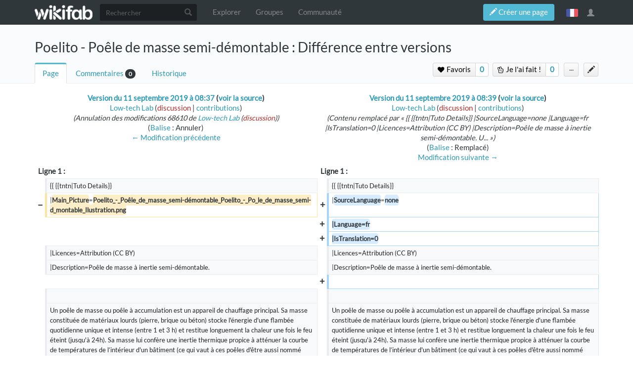

--- FILE ---
content_type: text/html; charset=UTF-8
request_url: https://wikifab.org/w/index.php?title=Poelito_-_Po%C3%AAle_de_masse_semi-d%C3%A9montable&diff=prev&oldid=68620
body_size: 21799
content:



<!DOCTYPE html>
<html class="client-nojs" lang="fr" dir="ltr">
<head>
<meta charset="UTF-8"/>
<title>Poelito - Poêle de masse semi-démontable : Différence entre versions — Wikifab</title>
<script>document.documentElement.className = document.documentElement.className.replace( /(^|\s)client-nojs(\s|$)/, "$1client-js$2" );</script>
<script>(window.RLQ=window.RLQ||[]).push(function(){mw.config.set({"wgCanonicalNamespace":"","wgCanonicalSpecialPageName":false,"wgNamespaceNumber":0,"wgPageName":"Poelito_-_Poêle_de_masse_semi-démontable","wgTitle":"Poelito - Poêle de masse semi-démontable","wgCurRevisionId":72244,"wgRevisionId":68620,"wgArticleId":44068,"wgIsArticle":true,"wgIsRedirect":false,"wgAction":"view","wgUserName":null,"wgUserGroups":["*","Dokit-read","Dokit-createaccount","Dokit-pdfexport"],"wgCategories":["Tutorials"],"wgBreakFrames":false,"wgPageContentLanguage":"fr","wgPageContentModel":"wikitext","wgSeparatorTransformTable":[",\t."," \t,"],"wgDigitTransformTable":["",""],"wgDefaultDateFormat":"dmy","wgMonthNames":["","janvier","février","mars","avril","mai","juin","juillet","août","septembre","octobre","novembre","décembre"],"wgMonthNamesShort":["","janv.","fév.","mars","avr.","mai","juin","juill.","août","sept.","oct.","nov.","déc."],"wgRelevantPageName":"Poelito_-_Poêle_de_masse_semi-démontable","wgRelevantArticleId":44068,"wgRequestId":"f87ed82ffa403b060ddab8bc","wgIsProbablyEditable":false,"wgRelevantPageIsProbablyEditable":false,"wgRestrictionEdit":[],"wgRestrictionMove":[],"wgPageFormsAutocompleteValues":[],"wgPageFormsAutocompleteOnAllChars":false,"wgPageFormsFieldProperties":[],"wgPageFormsCargoFields":[],"wgPageFormsDependentFields":[],"wgPageFormsGridValues":[],"wgPageFormsGridParams":[],"wgPageFormsContLangYes":null,"wgPageFormsContLangNo":null,"wgPageFormsContLangMonths":[],"wgPageFormsShowOnSelect":[],"wgPageFormsScriptPath":"/w/extensions/PageForms","edgValues":null,"wgPageFormsEDSettings":null,"wgAllowPipesInForms":true,"wgAmericanDates":false,"wgMediaViewerOnClick":true,"wgMediaViewerEnabledByDefault":true,"wgVisualEditor":{"pageLanguageCode":"fr","pageLanguageDir":"ltr","pageVariantFallbacks":"fr","usePageImages":false,"usePageDescriptions":false},"wgULSAcceptLanguageList":[],"wgULSCurrentAutonym":"français","wgCategoryTreePageCategoryOptions":"{\"mode\":0,\"hideprefix\":20,\"showcount\":true,\"namespaces\":false,\"hidebreadcrumb\":true}","wgDiffOldId":68616,"wgDiffNewId":68620,"ImageAnnotator":{"imageAnnotatorOldWgServers":["http://wikifab.org","https://wikifab.org","https://files-thumbs.wikifab.org"]},"CommentStreams":{"canComment":false,"moderatorEdit":false,"moderatorAccept":false,"showEditBoxOnPageLoad":1,"moderatorDelete":false,"moderatorFastDelete":0,"showLabels":1,"userDisplayName":"\u003Cspan class=\"cs-comment-author-anonymous\"\u003Eanonyme\u003C/span\u003E","userAvatar":null,"newestStreamsOnTop":1,"initiallyCollapsed":false,"enableVoting":1,"enableAccepting":1,"enableWatchlist":1,"comments":[]},"wgVisualEditorToolbarScrollOffset":0,"wgVisualEditorUnsupportedEditParams":["undo","undoafter","veswitched"],"wgEditSubmitButtonLabelPublish":false});mw.loader.state({"site.styles":"ready","noscript":"ready","user.styles":"ready","user":"ready","site":"ready","user.options":"loading","user.tokens":"loading","mediawiki.diff.styles":"ready","ext.translate.tag.languages":"ready","ext.socialprofile.responsive":"ready","ext.socialprofile.userinfo.css":"ready","ext.Wikifab.css":"ready","ext.groupspage.css":"ready","ext.checkpagetitle.css":"ready","ext.flowcountertalks.css":"ready","ext.simpleembedvideo.css":"ready","ext.userspageslinks.css":"ready","ext.wikifab.css":"ready","ext.dokitfooter.css":"ready","ext.EmbedTutorials.modal.css":"ready","ext.visualEditor.desktopArticleTarget.noscript":"ready","ext.wikifaborg.css":"ready","ext.uls.interlanguage":"ready","ext.simplelanguageselectorcss":"ready","ext.autosetpagelang":"ready","ext.smw.style":"ready","ext.smw.tooltip.styles":"ready","ext.bootstrap.styles":"ready","ext.EmbedTutorials.modal.js":"loading","ext.QRCodeGenerator.modal.js":"loading"});mw.loader.implement("user.options@1dpodri",function($,jQuery,require,module){/*@nomin*/mw.user.options.set({"variant":"fr"});
});mw.loader.implement("user.tokens@1skqejg",function($,jQuery,require,module){/*@nomin*/mw.user.tokens.set({"editToken":"+\\","patrolToken":"+\\","watchToken":"+\\","csrfToken":"+\\"});
});mw.loader.load(["ext.wikifab.wfexplore","ext.Tabber","ext.smw.style","ext.smw.tooltips","mediawiki.page.startup","mediawiki.user","mediawiki.page.ready","mediawiki.toc","mediawiki.searchSuggest","ext.socialprofile.userinfo.js","ext.userswatchbutton.js","ext.groupspage.js","ext.checkpagetitle.js","ext.imageannotator.editor","ext.inputBox","ext.simpleembedvideo.js","ext.userspageslinks.js","ext.3d","ext.cssforcategories.common","ext.CommentStreams","ext.visualEditor.desktopArticleTarget.init","ext.visualEditor.targetLoader","ext.uls.interface","ext.simplelanguageselector","ext.bootstrap.scripts","ext.Wikifab.js"]);mw.loader.load("/w/load.php?debug=false\u0026lang=fr\u0026modules=ext.EmbedTutorials.modal.js%7Cext.QRCodeGenerator.modal.js\u0026only=scripts\u0026skin=chameleon");});</script>
<link rel="stylesheet" href="/w/load.php?debug=false&amp;lang=fr&amp;modules=ext.EmbedTutorials.modal.css%7Cext.Wikifab.css%7Cext.autosetpagelang%2Csimplelanguageselectorcss%7Cext.bootstrap.styles%7Cext.checkpagetitle.css%7Cext.dokitfooter.css%7Cext.flowcountertalks.css%7Cext.groupspage.css%7Cext.simpleembedvideo.css%7Cext.socialprofile.responsive%7Cext.socialprofile.userinfo.css%7Cext.translate.tag.languages%7Cext.uls.interlanguage%7Cext.userspageslinks.css%7Cext.visualEditor.desktopArticleTarget.noscript%7Cext.wikifab.css%7Cext.wikifaborg.css%7Cmediawiki.diff.styles&amp;only=styles&amp;skin=chameleon"/>
<link rel="stylesheet" href="/w/load.php?debug=false&amp;lang=fr&amp;modules=ext.smw.style%7Cext.smw.tooltip.styles&amp;only=styles&amp;skin=chameleon"/>
<script async="" src="/w/load.php?debug=false&amp;lang=fr&amp;modules=startup&amp;only=scripts&amp;skin=chameleon"></script>
<style>
			:root{
				--main-btn-color: #52BAD5;
			}
			</style><style>
			:root{
				--main-hover-color: #2C9AB7;
			}
			</style>
<meta name="ResourceLoaderDynamicStyles" content=""/>
<link rel="stylesheet" href="/w/load.php?debug=false&amp;lang=fr&amp;modules=site.styles&amp;only=styles&amp;skin=chameleon"/>
<meta name="generator" content="MediaWiki 1.31.3"/>
<meta name="robots" content="noindex,nofollow"/>
<meta name="google-site-verification" content=""/>
<meta name="keywords" content=""/>
<meta name="description" content="Poêle de masse à inertie semi-démontable.Un poêle de masse ou poêle à accumulation est un appareil de chauffage principal. Sa masse constituée ..."/>
<meta name="twitter:description" content="Poêle de masse à inertie semi-démontable.Un poêle de masse ou poêle à accumulation est un appareil de chauffage principal. Sa masse constituée ..."/>
<meta name="viewport" content="width=device-width, initial-scale=1.0"/>
<link rel="alternate" type="application/rdf+xml" title="Poelito - Poêle de masse semi-démontable" href="/w/index.php?title=Sp%C3%A9cial:Export_RDF/Poelito_-_Po%C3%AAle_de_masse_semi-d%C3%A9montable&amp;xmlmime=rdf"/>
<link rel="shortcut icon" href="/images/favicon/favicon.png"/>
<link rel="search" type="application/opensearchdescription+xml" href="/w/opensearch_desc.php" title="Wikifab (fr)"/>
<link rel="EditURI" type="application/rsd+xml" href="https://wikifab.org/w/api.php?action=rsd"/>
<meta property="og:description" content="Poêle de masse à inertie semi-démontable.Un poêle de masse ou poêle à accumulation est un appareil de chauffage principal. Sa masse constituée ..."/>
<script type="application/ld+json">{"@context" : "http://schema.org","description":"Poêle de masse à inertie semi-démontable.Un poêle de masse ou poêle à accumulation est un appareil de chauffage principal. Sa masse constituée ...",}</script>
<meta property="fb:app_id" content=""/>

<meta property="fb:admins" content=""/>

<!--[if lt IE 9]><script src="/w/load.php?debug=false&amp;lang=fr&amp;modules=html5shiv&amp;only=scripts&amp;skin=chameleon&amp;sync=1"></script><![endif]-->
</head>
<body class="mediawiki ltr sitedir-ltr mw-hide-empty-elt ns-0 ns-subject page-Poelito_-_Poêle_de_masse_semi-démontable rootpage-Poelito_-_Poêle_de_masse_semi-démontable layout-layout-dokit skin-chameleon action-view bodyTranslateSourcePage bodyPageInUserLanguage">
	<!-- navigation bar -->
	<nav class="navbar navbar-default p-navbar" role="navigation" id="mw-navigation">
		<div class="container">
				<div class="navbar-header">

					<button type="button" class="navbar-toggle collapsed" data-toggle="collapse" data-target="#mw-navigation-collapse">
						<span class="sr-only">Toggle navigation</span>
						<span class="icon-bar"></span><span class="icon-bar"></span><span class="icon-bar"></span>
					</button>

				<!-- logo and main page link -->
				<div id="p-logo" class="p-logo navbar-brand" role="banner">
					<a href="/wiki/Accueil" title="Visiter la page d’accueil"><img src="/images/logo/logo-white.png" alt="Wikifab"/></a>
				</div>


				</div>

				<div class="collapse navbar-collapse" id="mw-navigation-collapse">
				<!-- search form -->
				<div  id="p-search" class="p-search navbar-form" role="search">
					<form  id="searchform" class="mw-search form-inline" action="/w/index.php">
						<input type="hidden" name="title" value="Spécial:Recherche" />
						<div class="input-group"><input class="form-control" id="searchInput" accesskey="f" title="Rechercher" placeholder="Rechercher" name="search" autocomplete="off">
						<div class="input-group-btn">
						<button value="Rechercher" id="mw-searchButton" name="fulltext" title="Rechercher les pages comportant ce texte." type="submit" class="mw-searchButton btn btn-default"><span class="glyphicon glyphicon-search"></span></button>
					</div>
				</div>
			</form>
		</div>
<ul class="nav navbar-nav">
				<!-- navigation -->
				<li id="n-Explorer"><a href="/wiki/Explore">Explorer</a></li>
				<li id="n-Groupes"><a href="/wiki/Groups">Groupes</a></li>
				<li id="n-Communauté"><a href="/wiki/Sp%C3%A9cial:AllDiscussions">Communauté</a></li></ul>

					<div class="navbar-right-aligned"><ul class="nav navbar-nav MessageContent"><div data-toggle="modal" data-target="#CreateNewPage" class="wf-top-button askButton"><span class="btn webfonts-changed"><span class="glyphicon glyphicon-pencil"></span> Créer une page</span></div>
<div class="modal fade" id="CreateNewPage" role="dialog" aria-labelledby="myModalLabel">
<div class="modal-dialog">
<div class="modal-content">
<div class="modal-header">
<h4 class="modal-title" id="myModalLabel"><span id="Vous_n'avez_pas_la_permission"></span><span class="mw-headline" id="Vous_n_avez_pas_la_permission">Vous n'avez pas la permission</span></h4>
</div>
<div class="modal-body NewPageTabs">
<div class="alert alert-warning" role="alert"><strong>Oups&#160;!</strong> Vous n'avez pas la permission de modifier ce tutoriel car vous n'êtes pas connecté. Pour modifier ce tutoriel, <a rel="nofollow" class="external text" href="https://wikifab.org/w/index.php?title=Sp%C3%A9cial:UserLogin/signup&amp;returnto=Poelito_-_Po%C3%AAle_de_masse_semi-d%C3%A9montable">créez un compte</a> ou <a rel="nofollow" class="external text" href="https://wikifab.org/w/index.php?title=Sp%C3%A9cial:UserLogin&amp;returnto=Poelito_-_Po%C3%AAle_de_masse_semi-d%C3%A9montable">connectez-vous</a>.</div>
</div>
</div>
</div>
</div>
</ul>
<ul class="nav navbar-nav MessageContent"></ul>

					<!-- personal widgets uls -->
						<ul class="navbar-personaltools navbar-nav navbar-personaltoolwidgets navbar-nav-widgets" ><li id="pt-language" class="active"><a href="#" class="sls-trigger lang-fr" sort_order="0">français</a></li>
					</ul>
					<!-- personal tools -->
					<ul class="navbar-tools navbar-nav" >
						<li class="dropdown navbar-tools-tools">
							<a class="dropdown-toggle navbar-usernotloggedin" href="#" data-toggle="dropdown" title="Vous n’êtes pas connecté." ><span class="glyphicon glyphicon-user"></span></a>
							<ul class="p-personal-tools dropdown-menu dropdown-menu-right" >
								
								<li id="pt-createaccount"><a href="/w/index.php?title=Sp%C3%A9cial:Cr%C3%A9er_un_compte&amp;returnto=Poelito+-+Po%C3%AAle+de+masse+semi-d%C3%A9montable&amp;returntoquery=diff%3Dprev%26oldid%3D68620" sort_order="1" title="Nous vous encourageons à créer un compte utilisateur et vous connecter; ce n’est cependant pas obligatoire">Créer un compte</a></li>
								<li id="pt-login-private"><a href="/w/index.php?title=Sp%C3%A9cial:Connexion&amp;returnto=Poelito+-+Po%C3%AAle+de+masse+semi-d%C3%A9montable&amp;returntoquery=diff%3Dprev%26oldid%3D68620" sort_order="2" title="Vous devez vous connecter pour utiliser ce wiki [o]" accesskey="o">Se connecter</a></li> <hr style='border-bottom-style: solid;margin-top: 2px;margin-bottom: 2px'> 
									<li id="pt-help-target"><a href="https://help.dokit.app/wiki/Main_Page" target="_blanck" menu="user-sub-menu" sort_order="3">Aide</a></li>
								</ul>
							</li>
						</ul>

					</div> <!-- navbar-right-aligned -->
				</div><!-- /.navbar-collapse -->
			</div>
		</nav>

	<!-- additionnal page header -->
	<div id="additionnal-page-header">
		<div class="container">
		</div>
	</div>

	<!-- main content header -->
	<div id="main-content-header">
		<div class="container">
				<div class="maincontent-header-head">

				<h1 id="firstHeading" class="firstHeading">Poelito - Poêle de masse semi-démontable : Différence entre versions</h1>

			</div>

			<div class="maincontent-header-tail">
				<!-- Page Tools Tabs -->
				<div class="page-tools-tabs smooth-scroll"><ul class="list-inline">
<li id="ca-nstab-main" class="selected"><a href="/wiki/Poelito_-_Po%C3%AAle_de_masse_semi-d%C3%A9montable" title="Voir le contenu de la page [c]" accesskey="c" class="selected">Page</a></li>
<li><a count="0" href="#cs-comments">Commentaires</a><span class="counterTalk">0</span></li>
<li id="ca-history"><a href="/w/index.php?title=Poelito_-_Po%C3%AAle_de_masse_semi-d%C3%A9montable&amp;action=history" title="Historique des versions de cette page [h]" accesskey="h">Historique</a></li></ul>
				</div>
					<div class="header-right-aligned">
<div class="PageNetworkLinks">
		<a class="UsersPagesLinksButton addAction" data-linkstype="star" data-page="Poelito_-_Poêle_de_masse_semi-démontable" ><button class=" doActionLabel"><span class=" "><i class="fa fa-heart upl_icon"></i> <i class="fa fa-spinner fa-spin upl_loading" style="display:none"></i> Favoris</span></button></a><div class="dropdownParent"><a href="#" class="UsersPagesLinksButtonCounter addAction" data-linkstype="star" data-page="Poelito_-_Poêle_de_masse_semi-démontable" data-listid ="1" ><button>0</button></a><div class="UsersListContent" id="boutonContent1"> <div class="usersPageLinksUsers row"></div></div></div>
		<a class="UsersPagesLinksButton addAction" data-linkstype="ididit" data-page="Poelito_-_Poêle_de_masse_semi-démontable" ><button class=" doActionLabel"><span class=" "><i class="fa fa-hand-peace-o upl_icon"></i> <i class="fa fa-spinner fa-spin upl_loading" style="display:none"></i> Je l'ai fait&#160;!</span></button></a><div class="dropdownParent"><a href="#" class="UsersPagesLinksButtonCounter addAction" data-linkstype="ididit" data-page="Poelito_-_Poêle_de_masse_semi-démontable" data-listid ="2" ><button>0</button></a><div class="UsersListContent" id="boutonContent2"> <div class="usersPageLinksUsers row"></div></div></div>
</div>
					<!-- page tools -->
					<ul class="page-tools-dropdown" >
						<li id="ca-formedit" class="page-tools-dropdown-tools"><a href="/w/index.php?title=Poelito_-_Po%C3%AAle_de_masse_semi-d%C3%A9montable&amp;action=formedit" title="Modifier cette page avec un formulaire [&amp;]" accesskey="&amp;"><span class="glyphicon glyphicon-pencil"></span></a></li>
							<li class="page-tools-dropdown-tools dropdown">
								<a data-toggle="dropdown" class="dropdown-toggle" href="#" title="Outils pour les pages" ><span>...</span></a>
	<!-- Content navigation -->
	<ul class="p-contentnavigation dropdown-menu" id="p-contentnavigation">
		<!-- namespaces -->
		<!-- views -->
		<li id="ca-pdfexport"><a href="/w/index.php?title=Poelito_-_Po%C3%AAle_de_masse_semi-d%C3%A9montable&amp;action=pdfexport&amp;format=single">Export PDF</a></li>
		<li id="ca-embed" class="embed-button"><a href="/w/index.php?title=Poelito_-_Po%C3%AAle_de_masse_semi-d%C3%A9montable&amp;embed=true" class="embed-button">Intégrer ce tutoriel</a></li>
		<li id="ca-qrcode" class="qrcode-button"><a data-toggle="modal" data-target="#qrcodeModal" href="#" class="qrcode-button">Générer un QR code</a></li>
		<!-- NetworksLinks -->
	</ul>
							</li>
						</ul>

					</div> <!-- header-right-aligned -->
			</div>
		</div>
	</div>

	<div>
		<div class="container">
			<div class="siteNoticeArea row">
				<div class="col-lg-12">

				</div>
			</div>
			<div class="row">
				<div class="col-lg-12">
					<!-- start the content area -->
					<div id="content" class="mw-body"><a id="top"></a>
						<div id="mw-indicators" class="mw-indicators"></div>
						<div  id="mw-js-message" style="display:none;"></div>
						<div id="bodyContent">
							<!-- body text -->

							<div id="mw-content-text" lang="fr" dir="ltr" class="mw-content-ltr"><table class="diff diff-contentalign-left" data-mw="interface">
				<col class="diff-marker" />
				<col class="diff-content" />
				<col class="diff-marker" />
				<col class="diff-content" />
				<tr class="diff-title" lang="fr">
				<td colspan="2" class="diff-otitle"><div id="mw-diff-otitle1"><strong><a href="/w/index.php?title=Poelito_-_Po%C3%AAle_de_masse_semi-d%C3%A9montable&amp;oldid=68616" title="Poelito - Poêle de masse semi-démontable">Version du 11 septembre 2019 à 08:37</a> <span class="mw-diff-edit">(<a href="/w/index.php?title=Poelito_-_Po%C3%AAle_de_masse_semi-d%C3%A9montable&amp;action=edit&amp;oldid=68616" title="Poelito - Poêle de masse semi-démontable">voir la source</a>)</span></strong></div><div id="mw-diff-otitle2"><a href="/wiki/Utilisateur:Low-tech_Lab" class="mw-userlink" title="Utilisateur:Low-tech Lab"><bdi>Low-tech Lab</bdi></a> <span class="mw-usertoollinks">(<a href="/w/index.php?title=Discussion_utilisateur:Low-tech_Lab&amp;action=edit&amp;redlink=1" class="new mw-usertoollinks-talk" title="Discussion utilisateur:Low-tech Lab (page inexistante)">discussion</a> | <a href="/wiki/Sp%C3%A9cial:Contributions/Low-tech_Lab" class="mw-usertoollinks-contribs" title="Spécial:Contributions/Low-tech Lab">contributions</a>)</span></div><div id="mw-diff-otitle3"> <span class="comment">(Annulation des modifications 68610 de <a href="/wiki/Sp%C3%A9cial:Contributions/Low-tech_Lab" title="Spécial:Contributions/Low-tech Lab">Low-tech Lab</a> (<a href="/w/index.php?title=Discussion_utilisateur:Low-tech_Lab&amp;action=edit&amp;redlink=1" class="new" title="Discussion utilisateur:Low-tech Lab (page inexistante)">discussion</a>))</span></div><div id="mw-diff-otitle5"><span class="mw-tag-markers">(<a href="/wiki/Sp%C3%A9cial:Balises" title="Spécial:Balises">Balise</a>&#160;: <span class="mw-tag-marker mw-tag-marker-mw-undo">Annuler</span>)</span></div><div id="mw-diff-otitle4"><a href="/w/index.php?title=Poelito_-_Po%C3%AAle_de_masse_semi-d%C3%A9montable&amp;diff=prev&amp;oldid=68616" title="Poelito - Poêle de masse semi-démontable" id="differences-prevlink">← Modification précédente</a></div></td>
				<td colspan="2" class="diff-ntitle"><div id="mw-diff-ntitle1"><strong><a href="/w/index.php?title=Poelito_-_Po%C3%AAle_de_masse_semi-d%C3%A9montable&amp;oldid=68620" title="Poelito - Poêle de masse semi-démontable">Version du 11 septembre 2019 à 08:39</a> <span class="mw-diff-edit">(<a href="/w/index.php?title=Poelito_-_Po%C3%AAle_de_masse_semi-d%C3%A9montable&amp;action=edit&amp;oldid=68620" title="Poelito - Poêle de masse semi-démontable">voir la source</a>)</span> </strong></div><div id="mw-diff-ntitle2"><a href="/wiki/Utilisateur:Low-tech_Lab" class="mw-userlink" title="Utilisateur:Low-tech Lab"><bdi>Low-tech Lab</bdi></a> <span class="mw-usertoollinks">(<a href="/w/index.php?title=Discussion_utilisateur:Low-tech_Lab&amp;action=edit&amp;redlink=1" class="new mw-usertoollinks-talk" title="Discussion utilisateur:Low-tech Lab (page inexistante)">discussion</a> | <a href="/wiki/Sp%C3%A9cial:Contributions/Low-tech_Lab" class="mw-usertoollinks-contribs" title="Spécial:Contributions/Low-tech Lab">contributions</a>)</span> </div><div id="mw-diff-ntitle3"> <span class="comment">(Contenu remplacé par « {{ {{tntn|Tuto Details}} |SourceLanguage=none |Language=fr |IsTranslation=0 |Licences=Attribution (CC BY) |Description=Poêle de masse à inertie semi-démontable.   U... »)</span></div><div id="mw-diff-ntitle5"><span class="mw-tag-markers">(<a href="/wiki/Sp%C3%A9cial:Balises" title="Spécial:Balises">Balise</a>&#160;: <span class="mw-tag-marker mw-tag-marker-mw-replace">Remplacé</span>)</span></div><div id="mw-diff-ntitle4"><a href="/w/index.php?title=Poelito_-_Po%C3%AAle_de_masse_semi-d%C3%A9montable&amp;diff=next&amp;oldid=68620" title="Poelito - Poêle de masse semi-démontable" id="differences-nextlink">Modification suivante →</a></div></td>
				</tr><tr><td colspan="2" class="diff-lineno" id="mw-diff-left-l1" >Ligne 1 :</td>
<td colspan="2" class="diff-lineno">Ligne 1 :</td></tr>
<tr><td class='diff-marker'>&#160;</td><td class='diff-context'><div>{{ {{tntn|Tuto Details}}</div></td><td class='diff-marker'>&#160;</td><td class='diff-context'><div>{{ {{tntn|Tuto Details}}</div></td></tr>
<tr><td class='diff-marker'>−</td><td class='diff-deletedline'><div>|<del class="diffchange diffchange-inline">Main_Picture</del>=<del class="diffchange diffchange-inline">Poelito_-_Poêle_de_masse_semi-démontable_Poelito_-_Po_le_de_masse_semi-d_montable_Ilustration.png</del></div></td><td class='diff-marker'>+</td><td class='diff-addedline'><div>|<ins class="diffchange diffchange-inline">SourceLanguage</ins>=<ins class="diffchange diffchange-inline">none</ins></div></td></tr>
<tr><td colspan="2">&#160;</td><td class='diff-marker'>+</td><td class='diff-addedline'><div><ins class="diffchange diffchange-inline">|Language=fr</ins></div></td></tr>
<tr><td colspan="2">&#160;</td><td class='diff-marker'>+</td><td class='diff-addedline'><div><ins class="diffchange diffchange-inline">|IsTranslation=0</ins></div></td></tr>
<tr><td class='diff-marker'>&#160;</td><td class='diff-context'><div>|Licences=Attribution (CC BY)</div></td><td class='diff-marker'>&#160;</td><td class='diff-context'><div>|Licences=Attribution (CC BY)</div></td></tr>
<tr><td class='diff-marker'>&#160;</td><td class='diff-context'><div>|Description=Poêle de masse à inertie semi-démontable.</div></td><td class='diff-marker'>&#160;</td><td class='diff-context'><div>|Description=Poêle de masse à inertie semi-démontable.</div></td></tr>
<tr><td colspan="2">&#160;</td><td class='diff-marker'>+</td><td class='diff-addedline'><div><ins class="diffchange"></ins></div></td></tr>
<tr><td class='diff-marker'>&#160;</td><td class='diff-context'></td><td class='diff-marker'>&#160;</td><td class='diff-context'></td></tr>
<tr><td class='diff-marker'>&#160;</td><td class='diff-context'><div>Un poêle de masse ou poêle à accumulation est un appareil de chauffage principal. Sa masse constituée de matériaux lourds (pierre, brique ou béton) stocke l'énergie d'une flambée quotidienne unique et intense (entre 1 et 3 h) et restitue longuement la chaleur une fois le feu éteint (jusqu'à 24h). Sa masse lui confère une inertie thermique propice à atténuer la courbe de températures de l’intérieur d'un bâtiment (ce qui vaut à ces poêles d'être aussi nommé &quot;poêles à inertie&quot;). &#160;</div></td><td class='diff-marker'>&#160;</td><td class='diff-context'><div>Un poêle de masse ou poêle à accumulation est un appareil de chauffage principal. Sa masse constituée de matériaux lourds (pierre, brique ou béton) stocke l'énergie d'une flambée quotidienne unique et intense (entre 1 et 3 h) et restitue longuement la chaleur une fois le feu éteint (jusqu'à 24h). Sa masse lui confère une inertie thermique propice à atténuer la courbe de températures de l’intérieur d'un bâtiment (ce qui vaut à ces poêles d'être aussi nommé &quot;poêles à inertie&quot;). &#160;</div></td></tr>
<tr><td colspan="2" class="diff-lineno" id="mw-diff-left-l8" >Ligne 8 :</td>
<td colspan="2" class="diff-lineno">Ligne 11 :</td></tr>
<tr><td class='diff-marker'>&#160;</td><td class='diff-context'><div>La chaleur accumulée est diffusée principalement par rayonnement et dans un pourcentage moindre par convection. Ce mode de chauffage par rayonnement implique qu'il soit placé au centre de l'habitat. La plupart des poêles de masse actuels sont placés dans la pièce principale ouverte sur le salon, la salle à manger et la cuisine.</div></td><td class='diff-marker'>&#160;</td><td class='diff-context'><div>La chaleur accumulée est diffusée principalement par rayonnement et dans un pourcentage moindre par convection. Ce mode de chauffage par rayonnement implique qu'il soit placé au centre de l'habitat. La plupart des poêles de masse actuels sont placés dans la pièce principale ouverte sur le salon, la salle à manger et la cuisine.</div></td></tr>
<tr><td class='diff-marker'>&#160;</td><td class='diff-context'><div>Avec un rendement pour la plupart supérieur à 80%, ces poêles font partie des appareils de chauffage au bois les plus performants.</div></td><td class='diff-marker'>&#160;</td><td class='diff-context'><div>Avec un rendement pour la plupart supérieur à 80%, ces poêles font partie des appareils de chauffage au bois les plus performants.</div></td></tr>
<tr><td class='diff-marker'>−</td><td class='diff-deletedline'><div><del class="diffchange"></del></div></td><td colspan="2">&#160;</td></tr>
<tr><td class='diff-marker'>&#160;</td><td class='diff-context'></td><td class='diff-marker'>&#160;</td><td class='diff-context'></td></tr>
<tr><td class='diff-marker'>&#160;</td><td class='diff-context'><div>Retrouvez ici la vidéo tuto [https://www.youtube.com/watch?v=rO7M41Ud78A]</div></td><td class='diff-marker'>&#160;</td><td class='diff-context'><div>Retrouvez ici la vidéo tuto [https://www.youtube.com/watch?v=rO7M41Ud78A]</div></td></tr>
<tr><td class='diff-marker'>−</td><td class='diff-deletedline'><div>|Area=Energy<del class="diffchange diffchange-inline">, House, Recycling and Upcycling</del></div></td><td class='diff-marker'>+</td><td class='diff-addedline'><div>|Area=Energy</div></td></tr>
<tr><td class='diff-marker'>&#160;</td><td class='diff-context'><div>|Type=Technique</div></td><td class='diff-marker'>&#160;</td><td class='diff-context'><div>|Type=Technique</div></td></tr>
<tr><td class='diff-marker'>&#160;</td><td class='diff-context'><div>|Difficulty=Very easy</div></td><td class='diff-marker'>&#160;</td><td class='diff-context'><div>|Difficulty=Very easy</div></td></tr>
<tr><td colspan="2" class="diff-lineno" id="mw-diff-left-l18" >Ligne 18 :</td>
<td colspan="2" class="diff-lineno">Ligne 20 :</td></tr>
<tr><td class='diff-marker'>&#160;</td><td class='diff-context'><div>|Cost=1</div></td><td class='diff-marker'>&#160;</td><td class='diff-context'><div>|Cost=1</div></td></tr>
<tr><td class='diff-marker'>&#160;</td><td class='diff-context'><div>|Currency=EUR (€)</div></td><td class='diff-marker'>&#160;</td><td class='diff-context'><div>|Currency=EUR (€)</div></td></tr>
<tr><td class='diff-marker'>−</td><td class='diff-deletedline'><div><del class="diffchange">|Tags=poêle de masse, chauffage, inertie, habitat léger, nomade, poêle, rocket stove, comubustion</del></div></td><td colspan="2">&#160;</td></tr>
<tr><td class='diff-marker'>−</td><td class='diff-deletedline'><div><del class="diffchange">|SourceLanguage=none</del></div></td><td colspan="2">&#160;</td></tr>
<tr><td class='diff-marker'>−</td><td class='diff-deletedline'><div><del class="diffchange">|Language=fr</del></div></td><td colspan="2">&#160;</td></tr>
<tr><td class='diff-marker'>−</td><td class='diff-deletedline'><div><del class="diffchange">|IsTranslation=0</del></div></td><td colspan="2">&#160;</td></tr>
<tr><td class='diff-marker'>&#160;</td><td class='diff-context'><div>}}</div></td><td class='diff-marker'>&#160;</td><td class='diff-context'><div>}}</div></td></tr>
<tr><td class='diff-marker'>&#160;</td><td class='diff-context'><div>{{ {{tntn|Introduction}}</div></td><td class='diff-marker'>&#160;</td><td class='diff-context'><div>{{ {{tntn|Introduction}}</div></td></tr>
<tr><td class='diff-marker'>−</td><td class='diff-deletedline'><div>|Introduction=<del class="diffchange diffchange-inline">Le Poelito est un poêle à bois à inertie destiné aux habitats de petites dimensions et/ou légers (camion, yourte, caravane, mobil home, péniche …). Ces habitats sont caractérisés par : - une petite surface à chauffer, donc une faible puissance de chauffe requise. De ce fait un poêle habituel est souvent surdimensionné car il fait vite trop chaud. L’habitant l’utilise donc au ralenti, ce qui induit encrassement, pollution et performances médiocres. - une faible inertie, c'est-à-dire peu de masse permettant d’absorber la chaleur excédentaire pour la restituer plus tard. Il y fait donc rapidement froid après l’extinction des sources de chaleur. Un poêle à accumulation correspond parfaitement à ces contraintes. Il stocke beaucoup de chaleur, permettant de faire seulement 2h de feu toutes les 12 à 24 heures. Limitant ainsi la durée d’entretien du feu et permettant un chauffage sur de longues périodes.</del></div></td><td class='diff-marker'>+</td><td class='diff-addedline'><div>|Introduction=</div></td></tr>
<tr><td class='diff-marker'>−</td><td class='diff-deletedline'><div>&#160;</div></td><td colspan="2">&#160;</td></tr>
<tr><td class='diff-marker'>−</td><td class='diff-deletedline'><div><del class="diffchange diffchange-inline">Principe de fonctionnement Le principe de poelito est de combiner « masse » et « mobilité » : une partie de l’inertie est réalisée par du sable, qui est facilement retirable. Le poêle, vidé, est plus simple à déplacer. Dans l’utilisation, le poêle Rocket fonctionne en chargement vertical ce qui permet une auto alimentation en bois par gravité. La combustion (aspiration des flammes) est latérale inférieure, ce qui permet une arrivée d'air par le dessus du combustible. C'est une conception originale qui assure de très bonnes performances mais demande une prise en main à l'utilisation.</del></div></td><td colspan="2">&#160;</td></tr>
<tr><td class='diff-marker'>−</td><td class='diff-deletedline'><div>&#160;</div></td><td colspan="2">&#160;</td></tr>
<tr><td class='diff-marker'>−</td><td class='diff-deletedline'><div><del class="diffchange diffchange-inline">Ce tutoriel a été réalisé avec David Mercereau. Il est une retranscription du travail de Vital BIES à l'origine de l'idée, de la conception du poelito et de la rédaction du manuel : https://sites.google.com/site/assodes2mains/poele/le-poelito. Nous les remercions pour leur travail pour les communs. Dans ce tutoriel, seules la fabrication et l’utilisation du Poelito sont détaillées, des options supplémentaires sont disponibles dans le manuel de Vital telles que les trappes de ramonage, l’association à banquette chauffante ou à un chauffe-eau. Nous n’abordons pas non plus les trous d’évacuation du sable, complexifiant la construction. Le sable se retire bien par le dessus du poêle.</del></div></td><td colspan="2">&#160;</td></tr>
<tr><td class='diff-marker'>&#160;</td><td class='diff-context'><div>}}</div></td><td class='diff-marker'>&#160;</td><td class='diff-context'><div>}}</div></td></tr>
<tr><td class='diff-marker'>&#160;</td><td class='diff-context'><div>{{ {{tntn|Materials}}</div></td><td class='diff-marker'>&#160;</td><td class='diff-context'><div>{{ {{tntn|Materials}}</div></td></tr>
<tr><td class='diff-marker'>−</td><td class='diff-deletedline'><div>|Material=<del class="diffchange diffchange-inline">'''Métal'''</del></div></td><td class='diff-marker'>+</td><td class='diff-addedline'><div>|Material=</div></td></tr>
<tr><td class='diff-marker'>−</td><td class='diff-deletedline'><div>&#160;</div></td><td class='diff-marker'>+</td><td class='diff-addedline'><div>|Tools=</div></td></tr>
<tr><td class='diff-marker'>−</td><td class='diff-deletedline'><div><del class="diffchange diffchange-inline">* Bidon métallique</del></div></td><td colspan="2">&#160;</td></tr>
<tr><td class='diff-marker'>−</td><td class='diff-deletedline'><div><del class="diffchange diffchange-inline">* Fumisterie (tubes de diamètres différents et T)</del></div></td><td colspan="2">&#160;</td></tr>
<tr><td class='diff-marker'>−</td><td class='diff-deletedline'><div><del class="diffchange diffchange-inline">* Grille d'égout</del></div></td><td colspan="2">&#160;</td></tr>
<tr><td class='diff-marker'>−</td><td class='diff-deletedline'><div>&#160;</div></td><td colspan="2">&#160;</td></tr>
<tr><td class='diff-marker'>−</td><td class='diff-deletedline'><div><del class="diffchange diffchange-inline">'''Quincaillerie :'''</del></div></td><td colspan="2">&#160;</td></tr>
<tr><td class='diff-marker'>−</td><td class='diff-deletedline'><div>&#160;</div></td><td colspan="2">&#160;</td></tr>
<tr><td class='diff-marker'>−</td><td class='diff-deletedline'><div><del class="diffchange diffchange-inline">* Vis auto foreuses,</del></div></td><td colspan="2">&#160;</td></tr>
<tr><td class='diff-marker'>−</td><td class='diff-deletedline'><div><del class="diffchange diffchange-inline">* Boulons + écrous</del></div></td><td colspan="2">&#160;</td></tr>
<tr><td class='diff-marker'>−</td><td class='diff-deletedline'><div>&#160;</div></td><td colspan="2">&#160;</td></tr>
<tr><td class='diff-marker'>−</td><td class='diff-deletedline'><div><del class="diffchange diffchange-inline">'''Béton :''' </del></div></td><td colspan="2">&#160;</td></tr>
<tr><td class='diff-marker'>−</td><td class='diff-deletedline'><div>&#160;</div></td><td colspan="2">&#160;</td></tr>
<tr><td class='diff-marker'>−</td><td class='diff-deletedline'><div><del class="diffchange diffchange-inline">* Tasseau pour tasser et dresser le béton,</del></div></td><td colspan="2">&#160;</td></tr>
<tr><td class='diff-marker'>−</td><td class='diff-deletedline'><div><del class="diffchange diffchange-inline">* Fil de fer,</del></div></td><td colspan="2">&#160;</td></tr>
<tr><td class='diff-marker'>−</td><td class='diff-deletedline'><div><del class="diffchange diffchange-inline">* Vieux tissu à placer dans le bidon lorsqu’on le travaille pour étouffer le bruit.</del></div></td><td colspan="2">&#160;</td></tr>
<tr><td class='diff-marker'>−</td><td class='diff-deletedline'><div>&#160;</div></td><td colspan="2">&#160;</td></tr>
<tr><td class='diff-marker'>−</td><td class='diff-deletedline'><div><del class="diffchange diffchange-inline">'''Coffrage perdu'''</del></div></td><td colspan="2">&#160;</td></tr>
<tr><td class='diff-marker'>−</td><td class='diff-deletedline'><div>&#160;</div></td><td colspan="2">&#160;</td></tr>
<tr><td class='diff-marker'>−</td><td class='diff-deletedline'><div><del class="diffchange diffchange-inline">* Plastique d'emballage (cellophane) ,</del></div></td><td colspan="2">&#160;</td></tr>
<tr><td class='diff-marker'>−</td><td class='diff-deletedline'><div><del class="diffchange diffchange-inline">* Scotch de chantier orange</del></div></td><td colspan="2">&#160;</td></tr>
<tr><td class='diff-marker'>−</td><td class='diff-deletedline'><div><del class="diffchange diffchange-inline">* Scotch de marquage,</del></div></td><td colspan="2">&#160;</td></tr>
<tr><td class='diff-marker'>−</td><td class='diff-deletedline'><div><del class="diffchange diffchange-inline">* Carton ondulé,</del></div></td><td colspan="2">&#160;</td></tr>
<tr><td class='diff-marker'>−</td><td class='diff-deletedline'><div><del class="diffchange diffchange-inline">* Tubes de carton de diamètre 80, 100 ou 130 mm,</del></div></td><td colspan="2">&#160;</td></tr>
<tr><td class='diff-marker'>−</td><td class='diff-deletedline'><div>|Tools=<del class="diffchange diffchange-inline">'''Sécurité'''</del></div></td><td colspan="2">&#160;</td></tr>
<tr><td class='diff-marker'>−</td><td class='diff-deletedline'><div>&#160;</div></td><td colspan="2">&#160;</td></tr>
<tr><td class='diff-marker'>−</td><td class='diff-deletedline'><div><del class="diffchange diffchange-inline">* Gants</del></div></td><td colspan="2">&#160;</td></tr>
<tr><td class='diff-marker'>−</td><td class='diff-deletedline'><div><del class="diffchange diffchange-inline">* Lunettes</del></div></td><td colspan="2">&#160;</td></tr>
<tr><td class='diff-marker'>−</td><td class='diff-deletedline'><div><del class="diffchange diffchange-inline">* Casques anti-bruit / bouchons d’oreille</del></div></td><td colspan="2">&#160;</td></tr>
<tr><td class='diff-marker'>−</td><td class='diff-deletedline'><div><del class="diffchange diffchange-inline">* Masques à poussières</del></div></td><td colspan="2">&#160;</td></tr>
<tr><td class='diff-marker'>−</td><td class='diff-deletedline'><div><del class="diffchange diffchange-inline">* Trousse de premier secours avec sérum physiologique en cas de projection de ciment dans les yeux</del></div></td><td colspan="2">&#160;</td></tr>
<tr><td class='diff-marker'>−</td><td class='diff-deletedline'><div>&#160;</div></td><td colspan="2">&#160;</td></tr>
<tr><td class='diff-marker'>−</td><td class='diff-deletedline'><div><del class="diffchange diffchange-inline">'''Traçage / Mesure''' </del></div></td><td colspan="2">&#160;</td></tr>
<tr><td class='diff-marker'>−</td><td class='diff-deletedline'><div>&#160;</div></td><td colspan="2">&#160;</td></tr>
<tr><td class='diff-marker'>−</td><td class='diff-deletedline'><div><del class="diffchange diffchange-inline">* Mètre,</del></div></td><td colspan="2">&#160;</td></tr>
<tr><td class='diff-marker'>−</td><td class='diff-deletedline'><div><del class="diffchange diffchange-inline">* Crayon,</del></div></td><td colspan="2">&#160;</td></tr>
<tr><td class='diff-marker'>−</td><td class='diff-deletedline'><div><del class="diffchange diffchange-inline">* Marqueur,</del></div></td><td colspan="2">&#160;</td></tr>
<tr><td class='diff-marker'>−</td><td class='diff-deletedline'><div><del class="diffchange diffchange-inline">* Ficelle (environ 2 mètres)</del></div></td><td colspan="2">&#160;</td></tr>
<tr><td class='diff-marker'>−</td><td class='diff-deletedline'><div><del class="diffchange diffchange-inline">* Niveau à bulle</del></div></td><td colspan="2">&#160;</td></tr>
<tr><td class='diff-marker'>−</td><td class='diff-deletedline'><div>&#160;</div></td><td colspan="2">&#160;</td></tr>
<tr><td class='diff-marker'>−</td><td class='diff-deletedline'><div><del class="diffchange diffchange-inline">'''Métal'''</del></div></td><td colspan="2">&#160;</td></tr>
<tr><td class='diff-marker'>−</td><td class='diff-deletedline'><div>&#160;</div></td><td colspan="2">&#160;</td></tr>
<tr><td class='diff-marker'>−</td><td class='diff-deletedline'><div><del class="diffchange diffchange-inline">* Marteau/massette/burin,</del></div></td><td colspan="2">&#160;</td></tr>
<tr><td class='diff-marker'>−</td><td class='diff-deletedline'><div><del class="diffchange diffchange-inline">* Tenaille,</del></div></td><td colspan="2">&#160;</td></tr>
<tr><td class='diff-marker'>−</td><td class='diff-deletedline'><div><del class="diffchange diffchange-inline">* Pince multiprise,</del></div></td><td colspan="2">&#160;</td></tr>
<tr><td class='diff-marker'>−</td><td class='diff-deletedline'><div><del class="diffchange diffchange-inline">* Cisaille à tôle (souvent plus pratique qu’un outil électrique)</del></div></td><td colspan="2">&#160;</td></tr>
<tr><td class='diff-marker'>−</td><td class='diff-deletedline'><div><del class="diffchange diffchange-inline">* Scie sauteuse + lames métal</del></div></td><td colspan="2">&#160;</td></tr>
<tr><td class='diff-marker'>−</td><td class='diff-deletedline'><div><del class="diffchange diffchange-inline">* Serre joint</del></div></td><td colspan="2">&#160;</td></tr>
<tr><td class='diff-marker'>−</td><td class='diff-deletedline'><div><del class="diffchange diffchange-inline">* Perceuse + mèches métal</del></div></td><td colspan="2">&#160;</td></tr>
<tr><td class='diff-marker'>−</td><td class='diff-deletedline'><div><del class="diffchange diffchange-inline">* Brosse métallique pour perceuse</del></div></td><td colspan="2">&#160;</td></tr>
<tr><td class='diff-marker'>−</td><td class='diff-deletedline'><div><del class="diffchange diffchange-inline">* Disqueuse + disques de découpe, à ébarber et à lamelles,</del></div></td><td colspan="2">&#160;</td></tr>
<tr><td class='diff-marker'>−</td><td class='diff-deletedline'><div><del class="diffchange diffchange-inline">* Ponceuse (optionnelle)</del></div></td><td colspan="2">&#160;</td></tr>
<tr><td class='diff-marker'>−</td><td class='diff-deletedline'><div>&#160;</div></td><td colspan="2">&#160;</td></tr>
<tr><td class='diff-marker'>−</td><td class='diff-deletedline'><div><del class="diffchange diffchange-inline">'''Béton :'''</del></div></td><td colspan="2">&#160;</td></tr>
<tr><td class='diff-marker'>−</td><td class='diff-deletedline'><div>&#160;</div></td><td colspan="2">&#160;</td></tr>
<tr><td class='diff-marker'>−</td><td class='diff-deletedline'><div><del class="diffchange diffchange-inline">* Bâche</del></div></td><td colspan="2">&#160;</td></tr>
<tr><td class='diff-marker'>−</td><td class='diff-deletedline'><div><del class="diffchange diffchange-inline">* Verre doseur 1Litre</del></div></td><td colspan="2">&#160;</td></tr>
<tr><td class='diff-marker'>−</td><td class='diff-deletedline'><div><del class="diffchange diffchange-inline">* Truelle</del></div></td><td colspan="2">&#160;</td></tr>
<tr><td class='diff-marker'>−</td><td class='diff-deletedline'><div><del class="diffchange diffchange-inline">* Seaux de 10 litres x2, gamate , Cuve ou poubelle 50Litres pour le malaxage</del></div></td><td colspan="2">&#160;</td></tr>
<tr><td class='diff-marker'>−</td><td class='diff-deletedline'><div><del class="diffchange diffchange-inline">* Malaxeur à main,</del></div></td><td colspan="2">&#160;</td></tr>
<tr><td class='diff-marker'>−</td><td class='diff-deletedline'><div><del class="diffchange diffchange-inline">* Perceuse puissante avec embout malaxeur ou malaxeur manuel ou bétonnière (optionnel)</del></div></td><td colspan="2">&#160;</td></tr>
<tr><td class='diff-marker'>−</td><td class='diff-deletedline'><div>&#160;</div></td><td colspan="2">&#160;</td></tr>
<tr><td class='diff-marker'>−</td><td class='diff-deletedline'><div><del class="diffchange diffchange-inline">'''Coffrage perdu''' </del></div></td><td colspan="2">&#160;</td></tr>
<tr><td class='diff-marker'>−</td><td class='diff-deletedline'><div>&#160;</div></td><td colspan="2">&#160;</td></tr>
<tr><td class='diff-marker'>−</td><td class='diff-deletedline'><div><del class="diffchange diffchange-inline">* Cutter</del></div></td><td colspan="2">&#160;</td></tr>
<tr><td class='diff-marker'>−</td><td class='diff-deletedline'><div><del class="diffchange diffchange-inline">* Ciseaux</del></div></td><td colspan="2">&#160;</td></tr>
<tr><td class='diff-marker'>−</td><td class='diff-deletedline'><div><del class="diffchange diffchange-inline">* Scie égoïne</del></div></td><td colspan="2">&#160;</td></tr>
<tr><td class='diff-marker'>&#160;</td><td class='diff-context'><div>}}</div></td><td class='diff-marker'>&#160;</td><td class='diff-context'><div>}}</div></td></tr>
<tr><td class='diff-marker'>&#160;</td><td class='diff-context'><div>{{ {{tntn|Separator}}}}</div></td><td class='diff-marker'>&#160;</td><td class='diff-context'><div>{{ {{tntn|Separator}}}}</div></td></tr>
<tr><td class='diff-marker'>&#160;</td><td class='diff-context'><div>{{ {{tntn|Tuto Step}}</div></td><td class='diff-marker'>&#160;</td><td class='diff-context'><div>{{ {{tntn|Tuto Step}}</div></td></tr>
<tr><td class='diff-marker'>−</td><td class='diff-deletedline'><div>|Step_Title=<del class="diffchange diffchange-inline">Approvisionnement matériel</del></div></td><td class='diff-marker'>+</td><td class='diff-addedline'><div>|Step_Title=</div></td></tr>
<tr><td class='diff-marker'>−</td><td class='diff-deletedline'><div>|Step_Content=<del class="diffchange diffchange-inline">La construction de ce poêle nécessite de nombreux éléments, qui peuvent être achetés neufs ou récupérés.</del></div></td><td class='diff-marker'>+</td><td class='diff-addedline'><div>|Step_Content=</div></td></tr>
<tr><td class='diff-marker'>−</td><td class='diff-deletedline'><div>&#160;</div></td><td colspan="2">&#160;</td></tr>
<tr><td class='diff-marker'>−</td><td class='diff-deletedline'><div><del class="diffchange diffchange-inline">* Les bidons sont faciles à trouver, sauf les 120 litres qui sont rares ... Pour un bidon neuf compter 50€HT.</del></div></td><td colspan="2">&#160;</td></tr>
<tr><td class='diff-marker'>−</td><td class='diff-deletedline'><div><del class="diffchange diffchange-inline">* Les tuyaux de poêles qui constituent le foyer se récupèrent très facilement. En neuf ils font monter considérablement le prix de l’appareil.</del></div></td><td colspan="2">&#160;</td></tr>
<tr><td class='diff-marker'>−</td><td class='diff-deletedline'><div>&#160;</div></td><td colspan="2">&#160;</td></tr>
<tr><td class='diff-marker'>−</td><td class='diff-deletedline'><div><del class="diffchange diffchange-inline">ATTENTION 1 : les 2 tuyaux nécessaires pour le cendrier (fixe) et l’alimentation (amovible) doivent comporter un emboitement mâle à une extrémité afin de permettre l’adaptation d’un bouchon. ATTENTION 2 : La ligne d’évacuation des fumées doit être réalisée dans les règles de l’art, avec des tuyaux compatibles entre eux. Il faut éviter les fuites (de fumées certes, mais aussi de condensats) et le risque d’incendie.</del></div></td><td colspan="2">&#160;</td></tr>
<tr><td class='diff-marker'>−</td><td class='diff-deletedline'><div>&#160;</div></td><td colspan="2">&#160;</td></tr>
<tr><td class='diff-marker'>−</td><td class='diff-deletedline'><div><del class="diffchange diffchange-inline">* Le béton peut être constitué de sable et de ciment fondu, mais il sera moins durable qu’un béton de chamotte/ciment fondu. La chamotte est de la brique réfractaire pilée : elle doit comporter 25 à 40% d’alumine. Se rapprocher des fabricants de briques réfractaires (voir liste en annexe). Une granulométrie de 0 à 10 mm est idéale, 0 à 5 mm est aussi appropriée.</del></div></td><td colspan="2">&#160;</td></tr>
<tr><td class='diff-marker'>−</td><td class='diff-deletedline'><div>&#160;</div></td><td colspan="2">&#160;</td></tr>
<tr><td class='diff-marker'>−</td><td class='diff-deletedline'><div><del class="diffchange diffchange-inline">EVITEZ de réaliser un béton de ciment normal ou de ciment noir (dépourvu d’alumine au contraire du fondu).</del></div></td><td colspan="2">&#160;</td></tr>
<tr><td class='diff-marker'>−</td><td class='diff-deletedline'><div>&#160;</div></td><td colspan="2">&#160;</td></tr>
<tr><td class='diff-marker'>−</td><td class='diff-deletedline'><div><del class="diffchange diffchange-inline">* La vermiculite : mélangée au ciment elle permet d’isoler le fond du bidon. On la trouve en magasin de construction ou d’horticulture sous les appellations « vermex » et « effiperl » notamment. Ce dernier contient aussi de la perlite.</del></div></td><td colspan="2">&#160;</td></tr>
<tr><td class='diff-marker'>−</td><td class='diff-deletedline'><div><del class="diffchange diffchange-inline">* Le verre céramique : c’est un verre spécial qui ne subit aucune dilatation sous l’effet de la chaleur. Il résiste aux chocs thermiques de 800°C ! On le trouve dans le commerce (compter 400 à 600€/m²) mais aussi sur les vieux inserts, sur les plaques de cuisson électriques, sur les portes de four (vitre intérieure seulement, souvent peu résistante). N’utilisez pas du verre normal ! Pour tester votre verre de récup, placez-vous sur une surface plane, posez votre vitre sur un réchaud à gaz de camping. Si elle tient le feu c’est bon signe. Finalisez le crash test en versant dessus un bon verre d’eau froide ! Si c’est du verre ad hoc ça ne bronche pas. Ne vous mettez pas dans l'herbe, au cas où ça casse !</del></div></td><td colspan="2">&#160;</td></tr>
<tr><td class='diff-marker'>−</td><td class='diff-deletedline'><div>&#160;</div></td><td colspan="2">&#160;</td></tr>
<tr><td class='diff-marker'>−</td><td class='diff-deletedline'><div><del class="diffchange diffchange-inline">En image vous trouverez le coût moyen des fournitures pour les différents modèles, hors coût du bidon et de l’évacuation des fumées. la fumisterie représentant une part importante du budget.</del></div></td><td colspan="2">&#160;</td></tr>
<tr><td class='diff-marker'>−</td><td class='diff-deletedline'><div><del class="diffchange diffchange-inline">}}</del></div></td><td colspan="2">&#160;</td></tr>
<tr><td class='diff-marker'>−</td><td class='diff-deletedline'><div><del class="diffchange diffchange-inline">{{ {{tntn|Tuto Step}}</del></div></td><td colspan="2">&#160;</td></tr>
<tr><td class='diff-marker'>−</td><td class='diff-deletedline'><div><del class="diffchange diffchange-inline">|Step_Title=Constitution de l'appareil</del></div></td><td colspan="2">&#160;</td></tr>
<tr><td class='diff-marker'>−</td><td class='diff-deletedline'><div><del class="diffchange diffchange-inline">|Step_Content=Le principe du Poelito est de construire un poêle rocket dans un bidon. Le fond du bidon est tapissé de mélange isolant. Cela ne dispense pas de poser son poêle sur un support incombustible. La partie inférieure, où le feu se développe, est coulée en béton réfractaire autour d’un coffrage en tubes de carton. Ces tubes forment des réservations creuses : le circuit du feu et de fumées. La partie inférieure constitue la base du foyer. C’est une masse fixe. La moitié supérieure est constituée de tuyaux métalliques amovibles et remplie de sable que l’on peut laisser sur place ou transporter séparément. Le foyer est fermé soit par une plaque de fonte, soit par une plaque vitro céramique, recouvert par le couvercle du bidon en guise de finition. Le conduit d’évacuation est à l’extérieur du bidon. La connexion se fait par un T de raccordement avec tampon de ramonage. La traversée du plafond et la sortie de toit (ou tout ce qui est à l’extérieur de l’habitat) doit obligatoirement être isolée.</del></div></td><td colspan="2">&#160;</td></tr>
<tr><td class='diff-marker'>−</td><td class='diff-deletedline'><div>&#160;</div></td><td colspan="2">&#160;</td></tr>
<tr><td class='diff-marker'>−</td><td class='diff-deletedline'><div><del class="diffchange diffchange-inline">On voit sur l'image le bas du conduit d’alimentation vertical avec vers le premier plan son cendrier, et vers l’arrière-plan le départ horizontal des flammes : ce premier ensemble constitue le brûleur. A l’arrière-plan on voit les 2 reprises des fumées, une de chaque côté du conduit de départ de flamme. Ces 2 reprises se rejoignent par en dessous via un collecteur, qui envoie les fumées vers l’arrière, en direction de l’évacuation des fumées). Cet ensemble constitue le collecteur. Raccordement au conduit d’évacuation par T avec tampon</del></div></td><td colspan="2">&#160;</td></tr>
<tr><td class='diff-marker'>−</td><td class='diff-deletedline'><div><del class="diffchange diffchange-inline">}}</del></div></td><td colspan="2">&#160;</td></tr>
<tr><td class='diff-marker'>−</td><td class='diff-deletedline'><div><del class="diffchange diffchange-inline">{{ {{tntn|Tuto Step}}</del></div></td><td colspan="2">&#160;</td></tr>
<tr><td class='diff-marker'>−</td><td class='diff-deletedline'><div><del class="diffchange diffchange-inline">|Step_Title=Dimensionnement</del></div></td><td colspan="2">&#160;</td></tr>
<tr><td class='diff-marker'>−</td><td class='diff-deletedline'><div><del class="diffchange diffchange-inline">|Step_Content=Il est possible de réaliser le Poelito dans trois dimensions différentes, en fonction des types d’habitat, des volumes à chauffer, de la température extérieure et de la qualité de l’isolation de l’habitat :</del></div></td><td colspan="2">&#160;</td></tr>
<tr><td class='diff-marker'>−</td><td class='diff-deletedline'><div>&#160;</div></td><td colspan="2">&#160;</td></tr>
<tr><td class='diff-marker'>−</td><td class='diff-deletedline'><div><del class="diffchange diffchange-inline">* PITO 60 à partir d’un bidon 60 litres (Ø35 cm H 65 cm) : pour un camion ou une petite caravane. Compter 80kg.</del></div></td><td colspan="2">&#160;</td></tr>
<tr><td class='diff-marker'>−</td><td class='diff-deletedline'><div>&#160;</div></td><td colspan="2">&#160;</td></tr>
<tr><td class='diff-marker'>−</td><td class='diff-deletedline'><div><del class="diffchange diffchange-inline">Il est d’une faible puissance et faible masse, à réserver aux tout petits habitats, à moins d’avoir une très bonne isolation. A titre d’exemple pour une grande caravane de 7m de long c’est correct jusqu’à 0°C mais quand il fait -5°C il ne faut pas espérer avoir plus de 12°C le matin en ayant fait un feu le soir. L’utilisation très intense s’il est sous dimensionné fait qu’il sera moins durable. La zone de cuisson est assez petite et ne permet d’utiliser que des récipients de petite taille.</del></div></td><td colspan="2">&#160;</td></tr>
<tr><td class='diff-marker'>−</td><td class='diff-deletedline'><div>&#160;</div></td><td colspan="2">&#160;</td></tr>
<tr><td class='diff-marker'>−</td><td class='diff-deletedline'><div><del class="diffchange diffchange-inline">* PITO 120 à partir d’un bidon 120 litres (Ø45 cm H 75 cm): pour une yourte jusqu’à 5m de diamètre à condition qu’elle soit bien isolée, parfait pour une grande caravane ou un mobil home. Compter 160 kg.</del></div></td><td colspan="2">&#160;</td></tr>
<tr><td class='diff-marker'>−</td><td class='diff-deletedline'><div>&#160;</div></td><td colspan="2">&#160;</td></tr>
<tr><td class='diff-marker'>−</td><td class='diff-deletedline'><div><del class="diffchange diffchange-inline">Meilleur compromis en termes de rapport masse-puissance/facilité de déplacement. Convient bien pour un studio. Bonne zone de cuisson, possibilité d’option chauffe-eau.</del></div></td><td colspan="2">&#160;</td></tr>
<tr><td class='diff-marker'>−</td><td class='diff-deletedline'><div>&#160;</div></td><td colspan="2">&#160;</td></tr>
<tr><td class='diff-marker'>−</td><td class='diff-deletedline'><div><del class="diffchange diffchange-inline">* PITO 200 à partir d’un bidon 200 litres (Ø60 cm H 90 cm) : pour une yourte de plus de 5 m de diamètre, une petite maisonnette, une petite péniche … Compter 250 kg.</del></div></td><td colspan="2">&#160;</td></tr>
<tr><td class='diff-marker'>−</td><td class='diff-deletedline'><div>&#160;</div></td><td colspan="2">&#160;</td></tr>
<tr><td class='diff-marker'>−</td><td class='diff-deletedline'><div><del class="diffchange diffchange-inline">Modèle à privilégier pour un habitat de plus de 20 m² en habitat léger et 35 m² en habitat en dur moyennement isolé. C’est la taille la plus favorable pour un appareil qui bougera peu et qui devra recevoir des options telles que production d’eau chaude et banquette chauffante.</del></div></td><td colspan="2">&#160;</td></tr>
<tr><td class='diff-marker'>−</td><td class='diff-deletedline'><div><del class="diffchange diffchange-inline">}}</del></div></td><td colspan="2">&#160;</td></tr>
<tr><td class='diff-marker'>−</td><td class='diff-deletedline'><div><del class="diffchange diffchange-inline">{{ {{tntn|Tuto Step}}</del></div></td><td colspan="2">&#160;</td></tr>
<tr><td class='diff-marker'>−</td><td class='diff-deletedline'><div><del class="diffchange diffchange-inline">|Step_Title=Règles élémentaires de sécurité</del></div></td><td colspan="2">&#160;</td></tr>
<tr><td class='diff-marker'>−</td><td class='diff-deletedline'><div><del class="diffchange diffchange-inline">|Step_Content='''Responsabilité de l’usager'''</del></div></td><td colspan="2">&#160;</td></tr>
<tr><td class='diff-marker'>−</td><td class='diff-deletedline'><div>&#160;</div></td><td colspan="2">&#160;</td></tr>
<tr><td class='diff-marker'>−</td><td class='diff-deletedline'><div><del class="diffchange diffchange-inline">Les rédacteurs de ce guide et l'association qui le met à disposition ne sont pas responsables de l'usage fait du Poelito. Vous êtes le seul et unique responsable de la mise en œuvre de l'appareil proposé. Soyez précautionneux dans l'action, posé et calme, et surtout critique vis à vis des éventuelles fausses bonnes idées que vous pourriez avoir (« ça ira bien comme ça ... »).</del></div></td><td colspan="2">&#160;</td></tr>
<tr><td class='diff-marker'>−</td><td class='diff-deletedline'><div>&#160;</div></td><td colspan="2">&#160;</td></tr>
<tr><td class='diff-marker'>−</td><td class='diff-deletedline'><div><del class="diffchange diffchange-inline">'''Sécurité pendant la construction'''</del></div></td><td colspan="2">&#160;</td></tr>
<tr><td class='diff-marker'>−</td><td class='diff-deletedline'><div>&#160;</div></td><td colspan="2">&#160;</td></tr>
<tr><td class='diff-marker'>−</td><td class='diff-deletedline'><div><del class="diffchange diffchange-inline">Portez toujours les équipements de sécurité indispensables à la tâche réalisée. Le métal est un matériau dangereux à travailler et le ciment est toxique à respirer. Munissez-vous d'un plan de travail approprié et fixez les pièces que tu vas usiner par tout moyen fiable à disposition (serre-joint, étau, pince-étau).</del></div></td><td colspan="2">&#160;</td></tr>
<tr><td class='diff-marker'>−</td><td class='diff-deletedline'><div>&#160;</div></td><td colspan="2">&#160;</td></tr>
<tr><td class='diff-marker'>−</td><td class='diff-deletedline'><div><del class="diffchange diffchange-inline">'''Installation du poêle'''</del></div></td><td colspan="2">&#160;</td></tr>
<tr><td class='diff-marker'>−</td><td class='diff-deletedline'><div>&#160;</div></td><td colspan="2">&#160;</td></tr>
<tr><td class='diff-marker'>−</td><td class='diff-deletedline'><div><del class="diffchange diffchange-inline">Comme tout poêle, il y a des règles à respecter pour ne pas se mettre soi ou son habitat en danger.</del></div></td><td colspan="2">&#160;</td></tr>
<tr><td class='diff-marker'>−</td><td class='diff-deletedline'><div>&#160;</div></td><td colspan="2">&#160;</td></tr>
<tr><td class='diff-marker'>−</td><td class='diff-deletedline'><div><del class="diffchange diffchange-inline">&lt;u&gt;Poids/fondations : &lt;/u&gt; L’appareil présente un poids relativement important. Dans un habitat léger il est indispensable de mettre en place un report de charge sous le plancher afin d’éviter son affaissement. A minima il faudra au moins un plot qui reposera sur le sol dur et soutiendra efficacement le plancher. Au besoin, ajouter une traverse entre les supports existant (solivage) et le plot afin de maximiser son effet. En complément, une plaque de répartition du poids est préconisée car le plancher peut être relativement flexible et se déformer localement sous l’effet de charges ponctuelles (points d’appui intense). Il s’agit de poser par-dessus le plancher tout matériau suffisamment rigide et étendu pour répartir les points d’appui sur un surface plus importante que celle sur laquelle reposerait normalement l’appareil.</del></div></td><td colspan="2">&#160;</td></tr>
<tr><td class='diff-marker'>−</td><td class='diff-deletedline'><div>&#160;</div></td><td colspan="2">&#160;</td></tr>
<tr><td class='diff-marker'>−</td><td class='diff-deletedline'><div><del class="diffchange diffchange-inline">&lt;u&gt;Protection du sol  :&lt;/u&gt; Il doit être posé sur une plaque métallique épaisse et suffisamment grande pour répartir le poids s’il y a lieu. En cas d’installation sur un matériau inflammable, un plancher bois par exemple, il faut rehausser l’appareil afin d’avoir une circulation d’air en dessous ou de placer une masse supplémentaire ou un isolant épais.</del></div></td><td colspan="2">&#160;</td></tr>
<tr><td class='diff-marker'>−</td><td class='diff-deletedline'><div>&#160;</div></td><td colspan="2">&#160;</td></tr>
<tr><td class='diff-marker'>−</td><td class='diff-deletedline'><div><del class="diffchange diffchange-inline">&lt;u&gt;Distance aux parois :&lt;/u&gt; Le poêle doit être placé à 15 cm minimum de toute paroi. S’il y a moins de 45 cm entre le poêle et la paroi la plus proche, elle doit être protégée avec une isolant incombustible, comme de la laine de roche. Il ne doit en aucun cas toucher un matériau combustible.</del></div></td><td colspan="2">&#160;</td></tr>
<tr><td class='diff-marker'>−</td><td class='diff-deletedline'><div>&#160;</div></td><td colspan="2">&#160;</td></tr>
<tr><td class='diff-marker'>−</td><td class='diff-deletedline'><div><del class="diffchange diffchange-inline">&lt;u&gt;Conduits :&lt;/u&gt; Le tuyau d’évacuation des fumées doit absolument respecter les normes en vigueur. Ces normes sont simples et évitent de mettre le feu à son habitat. Il s’agit à minima de respecter une distance de sécurité de 30cm entre toute paroi inflammable et un tuyau simple peau et d’utiliser du double-peau en passage de toiture et en extérieur (avec distance de sécurité en traversée de toiture de 10 cm). Tout piège à calorie est à éviter strictement : l’anneau de 10 cm qui entoure le tuyau en traversée de toiture ne doit pas être laissé vide, mais rempli avec un isolant incombustible. Dans un espace vide (surtout s’il est clos) la température peut s’élever jusqu’à s’enflammer !</del></div></td><td colspan="2">&#160;</td></tr>
<tr><td class='diff-marker'>−</td><td class='diff-deletedline'><div>&#160;</div></td><td colspan="2">&#160;</td></tr>
<tr><td class='diff-marker'>−</td><td class='diff-deletedline'><div><del class="diffchange diffchange-inline">&lt;u&gt;Hauteur de la cheminée :&lt;/u&gt; La configuration des lieux influera sur le tirage. Il faut éviter les obstacles produisant des vents tourbillonnants. Notamment le tuyau d’évacuation des fumées doit dépasser le sommet du toit de 40cm. Pour un toit plat il doit dépasser de 120 cm (dans ce cas il doit être correctement arrimé). Normativement le tuyau doit aussi dépasser tout obstacle présent à moins de 8m de distance (arbres par ex.)</del></div></td><td colspan="2">&#160;</td></tr>
<tr><td class='diff-marker'>−</td><td class='diff-deletedline'><div>&#160;</div></td><td colspan="2">&#160;</td></tr>
<tr><td class='diff-marker'>−</td><td class='diff-deletedline'><div><del class="diffchange diffchange-inline">&lt;u&gt;Choix de l’emplacement :&lt;/u&gt; Ce qui dicte l’emplacement d’un poêle c’est fréquemment les possibilités de passage du conduit de fumées en toiture. Evidemment en corrélation avec l’aménagement de la pièce. Evitez de trop rehausser l’appareil afin de chauffer aussi au niveau du sol. S’il est placé près d’un mur il faut veiller non seulement aux distances de sécurités mais aussi à la facilité d’accès pour l’amorçage du tirage et le ramonage.</del></div></td><td colspan="2">&#160;</td></tr>
<tr><td class='diff-marker'>−</td><td class='diff-deletedline'><div><del class="diffchange diffchange-inline">}}</del></div></td><td colspan="2">&#160;</td></tr>
<tr><td class='diff-marker'>−</td><td class='diff-deletedline'><div><del class="diffchange diffchange-inline">{{ {{tntn|Tuto Step}}</del></div></td><td colspan="2">&#160;</td></tr>
<tr><td class='diff-marker'>−</td><td class='diff-deletedline'><div><del class="diffchange diffchange-inline">|Step_Title=Bétons, recette et préparation</del></div></td><td colspan="2">&#160;</td></tr>
<tr><td class='diff-marker'>−</td><td class='diff-deletedline'><div><del class="diffchange diffchange-inline">|Step_Content=La réalisation du Poelito passe par la mise en œuvre de béton. Le ciment fondu est corrosif pour la peau et irritant pour les yeux et les voies respiratoires : à manipuler avec des gants, porter des lunettes et un masque anti-poussières.</del></div></td><td colspan="2">&#160;</td></tr>
<tr><td class='diff-marker'>−</td><td class='diff-deletedline'><div>&#160;</div></td><td colspan="2">&#160;</td></tr>
<tr><td class='diff-marker'>−</td><td class='diff-deletedline'><div><del class="diffchange diffchange-inline">Il y a deux mélanges différents à réaliser :</del></div></td><td colspan="2">&#160;</td></tr>
<tr><td class='diff-marker'>−</td><td class='diff-deletedline'><div>&#160;</div></td><td colspan="2">&#160;</td></tr>
<tr><td class='diff-marker'>−</td><td class='diff-deletedline'><div><del class="diffchange diffchange-inline">* un mélange isolant, pour le fond du bidon et la remontée des flammes,</del></div></td><td colspan="2">&#160;</td></tr>
<tr><td class='diff-marker'>−</td><td class='diff-deletedline'><div><del class="diffchange diffchange-inline">* un mélange dense pour le reste, pour conserver la chaleur</del></div></td><td colspan="2">&#160;</td></tr>
<tr><td class='diff-marker'>−</td><td class='diff-deletedline'><div>&#160;</div></td><td colspan="2">&#160;</td></tr>
<tr><td class='diff-marker'>−</td><td class='diff-deletedline'><div><del class="diffchange diffchange-inline">Les recettes et la mise en œuvre sont expliquées ci-dessous. On y fera appel à plusieurs reprises dans le tutoriel</del></div></td><td colspan="2">&#160;</td></tr>
<tr><td class='diff-marker'>−</td><td class='diff-deletedline'><div>&#160;</div></td><td colspan="2">&#160;</td></tr>
<tr><td class='diff-marker'>−</td><td class='diff-deletedline'><div><del class="diffchange diffchange-inline">'''Recette du béton réfractaire isolant'''</del></div></td><td colspan="2">&#160;</td></tr>
<tr><td class='diff-marker'>−</td><td class='diff-deletedline'><div>&#160;</div></td><td colspan="2">&#160;</td></tr>
<tr><td class='diff-marker'>−</td><td class='diff-deletedline'><div><del class="diffchange diffchange-inline">* 1 volume d’eau</del></div></td><td colspan="2">&#160;</td></tr>
<tr><td class='diff-marker'>−</td><td class='diff-deletedline'><div><del class="diffchange diffchange-inline">* 1 volume de ciment fondu</del></div></td><td colspan="2">&#160;</td></tr>
<tr><td class='diff-marker'>−</td><td class='diff-deletedline'><div><del class="diffchange diffchange-inline">* 1,3 volume de vermiculite</del></div></td><td colspan="2">&#160;</td></tr>
<tr><td class='diff-marker'>−</td><td class='diff-deletedline'><div>&#160;</div></td><td colspan="2">&#160;</td></tr>
<tr><td class='diff-marker'>−</td><td class='diff-deletedline'><div><del class="diffchange diffchange-inline">* Calculer le volume nécessaire à couler et le majorer de 20 %.</del></div></td><td colspan="2">&#160;</td></tr>
<tr><td class='diff-marker'>−</td><td class='diff-deletedline'><div><del class="diffchange diffchange-inline">* Mettre l’eau dans la cuve où vous faites le mélange</del></div></td><td colspan="2">&#160;</td></tr>
<tr><td class='diff-marker'>−</td><td class='diff-deletedline'><div><del class="diffchange diffchange-inline">* Verser le ciment par-dessus</del></div></td><td colspan="2">&#160;</td></tr>
<tr><td class='diff-marker'>−</td><td class='diff-deletedline'><div><del class="diffchange diffchange-inline">* Mélanger pour obtenir une pâte lisse</del></div></td><td colspan="2">&#160;</td></tr>
<tr><td class='diff-marker'>−</td><td class='diff-deletedline'><div><del class="diffchange diffchange-inline">* Verser toute la vermiculite par-dessus et malaxer pour obtenir un mélange homogène. Il faut que tous les grains soient noirs et que le mélange soit suffisamment humide.</del></div></td><td colspan="2">&#160;</td></tr>
<tr><td class='diff-marker'>−</td><td class='diff-deletedline'><div><del class="diffchange diffchange-inline">* Rajouter de l’eau si besoin.</del></div></td><td colspan="2">&#160;</td></tr>
<tr><td class='diff-marker'>−</td><td class='diff-deletedline'><div>&#160;</div></td><td colspan="2">&#160;</td></tr>
<tr><td class='diff-marker'>−</td><td class='diff-deletedline'><div><del class="diffchange diffchange-inline">'''Recette du béton réfractaire dense'''</del></div></td><td colspan="2">&#160;</td></tr>
<tr><td class='diff-marker'>−</td><td class='diff-deletedline'><div>&#160;</div></td><td colspan="2">&#160;</td></tr>
<tr><td class='diff-marker'>−</td><td class='diff-deletedline'><div><del class="diffchange diffchange-inline">* 1 volume d’eau</del></div></td><td colspan="2">&#160;</td></tr>
<tr><td class='diff-marker'>−</td><td class='diff-deletedline'><div><del class="diffchange diffchange-inline">* 1,3 volume de ciment fondu</del></div></td><td colspan="2">&#160;</td></tr>
<tr><td class='diff-marker'>−</td><td class='diff-deletedline'><div><del class="diffchange diffchange-inline">* 3,3 volume de chamotte réfractaire</del></div></td><td colspan="2">&#160;</td></tr>
<tr><td class='diff-marker'>−</td><td class='diff-deletedline'><div>&#160;</div></td><td colspan="2">&#160;</td></tr>
<tr><td class='diff-marker'>−</td><td class='diff-deletedline'><div><del class="diffchange diffchange-inline">* Calculer le volume nécessaire à couler et le majorer de 10 %.</del></div></td><td colspan="2">&#160;</td></tr>
<tr><td class='diff-marker'>−</td><td class='diff-deletedline'><div><del class="diffchange diffchange-inline">* Mettre la chamotte dans la cuve où vous faites le mélange</del></div></td><td colspan="2">&#160;</td></tr>
<tr><td class='diff-marker'>−</td><td class='diff-deletedline'><div><del class="diffchange diffchange-inline">* Verser le ciment par-dessus</del></div></td><td colspan="2">&#160;</td></tr>
<tr><td class='diff-marker'>−</td><td class='diff-deletedline'><div><del class="diffchange diffchange-inline">* Mélanger à sec</del></div></td><td colspan="2">&#160;</td></tr>
<tr><td class='diff-marker'>−</td><td class='diff-deletedline'><div><del class="diffchange diffchange-inline">* Ajouter les ¾ du volume d’eau nécessaire</del></div></td><td colspan="2">&#160;</td></tr>
<tr><td class='diff-marker'>−</td><td class='diff-deletedline'><div><del class="diffchange diffchange-inline">* Mélanger</del></div></td><td colspan="2">&#160;</td></tr>
<tr><td class='diff-marker'>−</td><td class='diff-deletedline'><div><del class="diffchange diffchange-inline">* Compléter progressivement avec le reste de l’eau pour ajuster la consistance</del></div></td><td colspan="2">&#160;</td></tr>
<tr><td class='diff-marker'>−</td><td class='diff-deletedline'><div>&#160;</div></td><td colspan="2">&#160;</td></tr>
<tr><td class='diff-marker'>−</td><td class='diff-deletedline'><div><del class="diffchange diffchange-inline">Comme tous les liants à prise hydraulique, une perte d’eau ou un séchage trop rapide empêche les réactions chimiques de prise de se produire.</del></div></td><td colspan="2">&#160;</td></tr>
<tr><td class='diff-marker'>−</td><td class='diff-deletedline'><div>&#160;</div></td><td colspan="2">&#160;</td></tr>
<tr><td class='diff-marker'>−</td><td class='diff-deletedline'><div><del class="diffchange diffchange-inline">* Couvrir l’ouvrage en cours de prise s’il fait très chaud, ne pas mettre en œuvre ces mortiers en plein soleil ni en cas de gel. La prise est assez rapide : de l’ordre d’une ½ heure.</del></div></td><td colspan="2">&#160;</td></tr>
<tr><td class='diff-marker'>−</td><td class='diff-deletedline'><div><del class="diffchange diffchange-inline">* Ne préparer que la dose que vous pouvez mettre en œuvre dans ce laps de temps.</del></div></td><td colspan="2">&#160;</td></tr>
<tr><td class='diff-marker'>−</td><td class='diff-deletedline'><div><del class="diffchange diffchange-inline">* Éviter l’eau de pluie qui peut être acide et nuire à la prise du liant.</del></div></td><td colspan="2">&#160;</td></tr>
<tr><td class='diff-marker'>−</td><td class='diff-deletedline'><div><del class="diffchange diffchange-inline">* Éviter l’eau chaude qui accélère la prise.</del></div></td><td colspan="2">&#160;</td></tr>
<tr><td class='diff-marker'>−</td><td class='diff-deletedline'><div><del class="diffchange diffchange-inline">}}</del></div></td><td colspan="2">&#160;</td></tr>
<tr><td class='diff-marker'>−</td><td class='diff-deletedline'><div><del class="diffchange diffchange-inline">{{ {{tntn|Tuto Step}}</del></div></td><td colspan="2">&#160;</td></tr>
<tr><td class='diff-marker'>−</td><td class='diff-deletedline'><div><del class="diffchange diffchange-inline">|Step_Title=Préparation du bidon</del></div></td><td colspan="2">&#160;</td></tr>
<tr><td class='diff-marker'>−</td><td class='diff-deletedline'><div><del class="diffchange diffchange-inline">|Step_Content='''Décapage'''</del></div></td><td colspan="2">&#160;</td></tr>
<tr><td class='diff-marker'>−</td><td class='diff-deletedline'><div>&#160;</div></td><td colspan="2">&#160;</td></tr>
<tr><td class='diff-marker'>−</td><td class='diff-deletedline'><div><del class="diffchange diffchange-inline">Il est préférable de décaper le bidon avant de se lancer dans la construction. Dans tous les cas il faut le faire avant les premiers feux qui feront cloquer la peinture qui n’est pas prévue pour résister aux hautes températures. Le plus simple pour décaper est d’utiliser des disques à décaper sur une meuleuse. Il est également possible d’utiliser une ponceuse ou de mettre une brosse métallique sur une perceuse.</del></div></td><td colspan="2">&#160;</td></tr>
<tr><td class='diff-marker'>−</td><td class='diff-deletedline'><div>&#160;</div></td><td colspan="2">&#160;</td></tr>
<tr><td class='diff-marker'>−</td><td class='diff-deletedline'><div><del class="diffchange diffchange-inline">'''Découpage''' </del></div></td><td colspan="2">&#160;</td></tr>
<tr><td class='diff-marker'>−</td><td class='diff-deletedline'><div>&#160;</div></td><td colspan="2">&#160;</td></tr>
<tr><td class='diff-marker'>−</td><td class='diff-deletedline'><div><del class="diffchange diffchange-inline">A moins d’avoir un bidon à couvercle amovible avec cerclage, il faut découper le dessus du bidon. Le dessus du bidon sera le couvercle du poêle une foi finie. Il faut donc éviter de l’abimer, et choisir plutôt le fond du bidon (qui est complet) que le dessus (qui comporte des bondes). C'est-à-dire prendre le bidon à l’envers.</del></div></td><td colspan="2">&#160;</td></tr>
<tr><td class='diff-marker'>−</td><td class='diff-deletedline'><div>&#160;</div></td><td colspan="2">&#160;</td></tr>
<tr><td class='diff-marker'>−</td><td class='diff-deletedline'><div><del class="diffchange diffchange-inline">Muni d’une disqueuse et des équipements de protection pour les yeux, les oreilles, et les mains, découper juste sous le bourrelet, en prenant soin de ne pas couper la deuxième épaisseur de tôle. Ainsi le couvercle pourra être replacé. La scie à métaux fonctionne aussi très bien. &lt;u&gt;Astuce :&lt;/u&gt; entamer le métal à la disqueuse (facile) et finir à la scie (précis). Il faut penser à protéger le sol avec une bâche car les restes de liquide présent dans le bidon risquent de s’échapper par la zone découper.</del></div></td><td colspan="2">&#160;</td></tr>
<tr><td class='diff-marker'>−</td><td class='diff-deletedline'><div>&#160;</div></td><td colspan="2">&#160;</td></tr>
<tr><td class='diff-marker'>−</td><td class='diff-deletedline'><div><del class="diffchange diffchange-inline">'''Nettoyage'''</del></div></td><td colspan="2">&#160;</td></tr>
<tr><td class='diff-marker'>−</td><td class='diff-deletedline'><div>&#160;</div></td><td colspan="2">&#160;</td></tr>
<tr><td class='diff-marker'>−</td><td class='diff-deletedline'><div><del class="diffchange diffchange-inline">Maintenant que le bidon est ouvert, il faut le nettoyer car il contient surement encore un peu d’huile. Utiliser de la sciure ou du sable pour éliminer le plus gros du résidu de contenu. Traiter ce déchet selon sa composition, probablement comme un déchet toxique à placer en déchetterie.</del></div></td><td colspan="2">&#160;</td></tr>
<tr><td class='diff-marker'>−</td><td class='diff-deletedline'><div><del class="diffchange diffchange-inline">}}</del></div></td><td colspan="2">&#160;</td></tr>
<tr><td class='diff-marker'>−</td><td class='diff-deletedline'><div><del class="diffchange diffchange-inline">{{ {{tntn|Tuto Step}}</del></div></td><td colspan="2">&#160;</td></tr>
<tr><td class='diff-marker'>−</td><td class='diff-deletedline'><div><del class="diffchange diffchange-inline">|Step_Title=Réalisation des trous du cendrier et de la sortie fumées</del></div></td><td colspan="2">&#160;</td></tr>
<tr><td class='diff-marker'>−</td><td class='diff-deletedline'><div><del class="diffchange diffchange-inline">|Step_Content=Le bidon doit être percé de deux trous diamétralement opposés permettant d’introduire des tuyaux. À l’avant le tube de diamètre 100/130/150 mm servira d’entrée d’air et d’évacuation des cendres. À l’arrière le tube de 80/100/130 mm servira à connecter le tuyau d’évacuation des fumées (respectivement les diamètres du modèle Pito 60/120/200).</del></div></td><td colspan="2">&#160;</td></tr>
<tr><td class='diff-marker'>−</td><td class='diff-deletedline'><div>&#160;</div></td><td colspan="2">&#160;</td></tr>
<tr><td class='diff-marker'>−</td><td class='diff-deletedline'><div><del class="diffchange diffchange-inline">Les deux tubes doivent être à 6 cm du fond du bidon. C’est l’épaisseur de la couche de béton du socle. Il faut faire attention au rebord extérieur pour prendre la côte (c’est 6 cm depuis le fond, auxquels il faut ajouter l’épaisseur du rebord, soit environ 1,5 cm).</del></div></td><td colspan="2">&#160;</td></tr>
<tr><td class='diff-marker'>−</td><td class='diff-deletedline'><div>&#160;</div></td><td colspan="2">&#160;</td></tr>
<tr><td class='diff-marker'>−</td><td class='diff-deletedline'><div><del class="diffchange diffchange-inline">* À l’aide d’une ficelle, faire le tour du fut, marquer au feutre sur la ficelle l’endroit où elle se rejoint : cela donne le périmètre du fût.</del></div></td><td colspan="2">&#160;</td></tr>
<tr><td class='diff-marker'>−</td><td class='diff-deletedline'><div><del class="diffchange diffchange-inline">* Plier la ficelle en deux en deux et faire une nouvelle marque à la moitié : le demi périmètre</del></div></td><td colspan="2">&#160;</td></tr>
<tr><td class='diff-marker'>−</td><td class='diff-deletedline'><div><del class="diffchange diffchange-inline">* Tracer les trous au marqueur, autour des tubes à insérer</del></div></td><td colspan="2">&#160;</td></tr>
<tr><td class='diff-marker'>−</td><td class='diff-deletedline'><div><del class="diffchange diffchange-inline">* Utiliser la ficelle pour positionner les 2 centre des ouvertures, en face à face.</del></div></td><td colspan="2">&#160;</td></tr>
<tr><td class='diff-marker'>−</td><td class='diff-deletedline'><div><del class="diffchange diffchange-inline">* Découper les deux cercles en restant bien à l’intérieur du trait.</del></div></td><td colspan="2">&#160;</td></tr>
<tr><td class='diff-marker'>−</td><td class='diff-deletedline'><div><del class="diffchange diffchange-inline">* Marteler le bord du trou (vers l’extérieur) pour l’ajuster au tube.</del></div></td><td colspan="2">&#160;</td></tr>
<tr><td class='diff-marker'>−</td><td class='diff-deletedline'><div><del class="diffchange diffchange-inline">* Conserver les cercles découpés pour pouvoir faire les bouchons du cendrier et de l’alimentation</del></div></td><td colspan="2">&#160;</td></tr>
<tr><td class='diff-marker'>−</td><td class='diff-deletedline'><div><del class="diffchange diffchange-inline">}}</del></div></td><td colspan="2">&#160;</td></tr>
<tr><td class='diff-marker'>−</td><td class='diff-deletedline'><div><del class="diffchange diffchange-inline">{{ {{tntn|Tuto Step}}</del></div></td><td colspan="2">&#160;</td></tr>
<tr><td class='diff-marker'>−</td><td class='diff-deletedline'><div><del class="diffchange diffchange-inline">|Step_Title=Mise en place les tubes cendrier et évacuation des fumées</del></div></td><td colspan="2">&#160;</td></tr>
<tr><td class='diff-marker'>−</td><td class='diff-deletedline'><div><del class="diffchange diffchange-inline">|Step_Content='''Côté cendrier'''</del></div></td><td colspan="2">&#160;</td></tr>
<tr><td class='diff-marker'>−</td><td class='diff-deletedline'><div>&#160;</div></td><td colspan="2">&#160;</td></tr>
<tr><td class='diff-marker'>−</td><td class='diff-deletedline'><div><del class="diffchange diffchange-inline">* Enfiler le tube de 100/130/150 dans son trou préparé sur le bidon, côté mâle à l’extérieur, avec le bourrelet contre la paroi extérieure du fût.</del></div></td><td colspan="2">&#160;</td></tr>
<tr><td class='diff-marker'>−</td><td class='diff-deletedline'><div><del class="diffchange diffchange-inline">* Par l’intérieur, tracer sur le tube la jonction avec la paroi du fût</del></div></td><td colspan="2">&#160;</td></tr>
<tr><td class='diff-marker'>−</td><td class='diff-deletedline'><div><del class="diffchange diffchange-inline">* Enlever le tube et couper 15 mm plus loin que le trait.</del></div></td><td colspan="2">&#160;</td></tr>
<tr><td class='diff-marker'>−</td><td class='diff-deletedline'><div><del class="diffchange diffchange-inline">* Découper ensuite les ailettes dans cette bande de 15 mm en arrêtant la coupe sur le trait, à la cisaille, à la scie sauteuse ou à la meuleuse. Elles doivent être larges de 1cm, pour que les ailettes soient faciles à replier.</del></div></td><td colspan="2">&#160;</td></tr>
<tr><td class='diff-marker'>−</td><td class='diff-deletedline'><div><del class="diffchange diffchange-inline">* Une fois les ailettes découpées remettre le tuyau en place et replier les ailettes.</del></div></td><td colspan="2">&#160;</td></tr>
<tr><td class='diff-marker'>−</td><td class='diff-deletedline'><div><del class="diffchange diffchange-inline">* Si besoin, placer quelques rivets ou vis auto-foreuses pour le bloquer solidement.</del></div></td><td colspan="2">&#160;</td></tr>
<tr><td class='diff-marker'>−</td><td class='diff-deletedline'><div>&#160;</div></td><td colspan="2">&#160;</td></tr>
<tr><td class='diff-marker'>−</td><td class='diff-deletedline'><div><del class="diffchange diffchange-inline">'''Côté évacuation des fumées'''</del></div></td><td colspan="2">&#160;</td></tr>
<tr><td class='diff-marker'>−</td><td class='diff-deletedline'><div>&#160;</div></td><td colspan="2">&#160;</td></tr>
<tr><td class='diff-marker'>−</td><td class='diff-deletedline'><div><del class="diffchange diffchange-inline">Côté évacuation des fumées il faut fixer de la même manière une manchette courte avec emboitement femelle. L’emboitement femelle donne à l’extérieur.</del></div></td><td colspan="2">&#160;</td></tr>
<tr><td class='diff-marker'>−</td><td class='diff-deletedline'><div><del class="diffchange diffchange-inline">}}</del></div></td><td colspan="2">&#160;</td></tr>
<tr><td class='diff-marker'>−</td><td class='diff-deletedline'><div><del class="diffchange diffchange-inline">{{ {{tntn|Tuto Step}}</del></div></td><td colspan="2">&#160;</td></tr>
<tr><td class='diff-marker'>−</td><td class='diff-deletedline'><div><del class="diffchange diffchange-inline">|Step_Title=Fixation des coffrages perdus</del></div></td><td colspan="2">&#160;</td></tr>
<tr><td class='diff-marker'>−</td><td class='diff-deletedline'><div><del class="diffchange diffchange-inline">|Step_Content=Les coffrages qui seront réalisés prochainement risquent de bouger lors des coulées de béton, il faut donc les arrimer pour maintenir de bonnes épaisseurs.</del></div></td><td colspan="2">&#160;</td></tr>
<tr><td class='diff-marker'>−</td><td class='diff-deletedline'><div>&#160;</div></td><td colspan="2">&#160;</td></tr>
<tr><td class='diff-marker'>−</td><td class='diff-deletedline'><div><del class="diffchange diffchange-inline">* Retourner le fut</del></div></td><td colspan="2">&#160;</td></tr>
<tr><td class='diff-marker'>−</td><td class='diff-deletedline'><div><del class="diffchange diffchange-inline">* Percer 3 paires de trous au diamètre du fil de fer selon le schéma ci contre. la précision n'est pas très importante</del></div></td><td colspan="2">&#160;</td></tr>
<tr><td class='diff-marker'>−</td><td class='diff-deletedline'><div><del class="diffchange diffchange-inline">* Passer des boucles de fil de fer d’environ 1 mètre. Elles viendront maintenir les réservations en cartons pendant le coulage du béton.</del></div></td><td colspan="2">&#160;</td></tr>
<tr><td class='diff-marker'>−</td><td class='diff-deletedline'><div>&#160;</div></td><td colspan="2">&#160;</td></tr>
<tr><td class='diff-marker'>−</td><td class='diff-deletedline'><div><del class="diffchange diffchange-inline">Les fils de fer doivent pointer à l'intérieur du bidon</del></div></td><td colspan="2">&#160;</td></tr>
<tr><td class='diff-marker'>&#160;</td><td class='diff-context'><div>}}</div></td><td class='diff-marker'>&#160;</td><td class='diff-context'><div>}}</div></td></tr>
<tr><td class='diff-marker'>&#160;</td><td class='diff-context'><div>{{ {{tntn|Notes}}</div></td><td class='diff-marker'>&#160;</td><td class='diff-context'><div>{{ {{tntn|Notes}}</div></td></tr>
</table><hr class='diff-hr' id='mw-oldid' />
		<h2 class='diff-currentversion-title'>Version du 11 septembre 2019 à 08:39</h2>
<div class="mw-parser-output"><div class="print-description print-only">Poêle de masse à inertie semi-démontable.
<p><br />
Un poêle de masse ou poêle à accumulation est un appareil de chauffage principal. Sa masse constituée de matériaux lourds (pierre, brique ou béton) stocke l'énergie d'une flambée quotidienne unique et intense (entre 1 et 3 h) et restitue longuement la chaleur une fois le feu éteint (jusqu'à 24h). Sa masse lui confère une inertie thermique propice à atténuer la courbe de températures de l’intérieur d'un bâtiment (ce qui vaut à ces poêles d'être aussi nommé "poêles à inertie"). 
Toute la quantité de bois nécessaire pour chauffer l'habitat est brûlée en une seule fois, ce qui induit des températures élevées dans le foyer et permet d'obtenir une combustion complète et peu polluante. L'accumulateur est conçu pour absorber une majorité d'énergie issue de la combustion et des fumées. Quand elles quittent le poêle, les fumées sont donc considérablement refroidies.
La chaleur accumulée est diffusée principalement par rayonnement et dans un pourcentage moindre par convection. Ce mode de chauffage par rayonnement implique qu'il soit placé au centre de l'habitat. La plupart des poêles de masse actuels sont placés dans la pièce principale ouverte sur le salon, la salle à manger et la cuisine.
Avec un rendement pour la plupart supérieur à 80%, ces poêles font partie des appareils de chauffage au bois les plus performants.
</p>
Retrouvez ici la vidéo tuto <a rel="nofollow" class="external autonumber" href="https://www.youtube.com/watch?v=rO7M41Ud78A">[1]</a></div>
<p class="tuto-details-autor-revision noprint hideInTranslatedPage">Auteur&#160;<span class="tuto-details-author-box"><a class="avatar-image" href="/wiki/Utilisateur:Low-tech_Lab"><img src="/images/avatars/dkf_Wikifab_134_ml.jpg?r=1564646837" alt="avatar" border="0" /></a><a class="name" href="/wiki/Utilisateur:Low-tech_Lab"><span class="tuto-details-author-name">Low-tech Lab</span></a></span> | <a rel="nofollow" class="external text" href="https://wikifab.org/w/index.php?title=Poelito_-_Po%C3%AAle_de_masse_semi-d%C3%A9montable&amp;action=history">Dernière modification</a> 9/12/2019 par <a href="/wiki/Utilisateur:Clementflipo" class="mw-redirect" title="Utilisateur:Clementflipo">Clementflipo</a></p>
<div class="row firstPage">
<div class="col-md-5 col-sm-5 col-xs-12 fullWidthPrint">
<div class="tuto-main-image noprint"><div class="no-image-yet"><div><i class="fa fa-image"></i></div><p>Pas encore d'image</p></div>
</div>
<div class="tuto-details-box print-only">
<div class="tuto-items-container">
<div class="tuto-items-details-container">
<div class="tuto-items-details-container-left"><i class="fa fa-tachometer"></i> Difficulté</div>
<div class="tuto-items-details-container-right"><span class="propertyKey" style="display:none">Very easy</span> Très facile</div>
</div>
<div class="tuto-items-details-container">
<div class="tuto-items-details-container-left"><i class="fa fa-clock-o"></i> Durée</div>
<div class="tuto-items-details-container-right">1 <span class="propertyKey" style="display:none">minute(s)</span> minute(s)</div>
</div>
<div class="tuto-items-details-container">
<div class="tuto-items-details-container-left"><i class="fa fa-tag"></i> Catégories</div>
<div class="tuto-items-details-container-right">Énergie</div>
</div>
<div class="tuto-items-details-container">
<div class="tuto-items-details-container-left"><i class="fa fa-money"></i> Coût</div>
<div class="tuto-items-details-container-right">1 EUR (€)</div>
</div>
</div>
</div>
</div>
<div class="col-md-7 col-sm-7 col-xs-12 fullWidthPrint no-print-book">
<div class="tuto-details-box">
<div class="tuto-details-about-title noprint">Poêle de masse à inertie semi-démontable.
<p><br />
Un poêle de masse ou poêle à accumulation est un appareil de chauffage principal. Sa masse constituée de matériaux lourds (pierre, brique ou béton) stocke l'énergie d'une flambée quotidienne unique et intense (entre 1 et 3 h) et restitue longuement la chaleur une fois le feu éteint (jusqu'à 24h). Sa masse lui confère une inertie thermique propice à atténuer la courbe de températures de l’intérieur d'un bâtiment (ce qui vaut à ces poêles d'être aussi nommé "poêles à inertie"). 
Toute la quantité de bois nécessaire pour chauffer l'habitat est brûlée en une seule fois, ce qui induit des températures élevées dans le foyer et permet d'obtenir une combustion complète et peu polluante. L'accumulateur est conçu pour absorber une majorité d'énergie issue de la combustion et des fumées. Quand elles quittent le poêle, les fumées sont donc considérablement refroidies.
La chaleur accumulée est diffusée principalement par rayonnement et dans un pourcentage moindre par convection. Ce mode de chauffage par rayonnement implique qu'il soit placé au centre de l'habitat. La plupart des poêles de masse actuels sont placés dans la pièce principale ouverte sur le salon, la salle à manger et la cuisine.
Avec un rendement pour la plupart supérieur à 80%, ces poêles font partie des appareils de chauffage au bois les plus performants.
</p>
Retrouvez ici la vidéo tuto <a rel="nofollow" class="external autonumber" href="https://www.youtube.com/watch?v=rO7M41Ud78A">[2]</a></div>
<div class="tuto-items-container"><div class="tuto-items-details-container noprint">
<div class="tuto-items-details-container-left"><i class="fa fa-tachometer"></i> Difficulté</div> <div class="tuto-items-details-container-right"><span class="propertyKey" style="display:none">Very easy</span> Très facile</div> </div><div class="tuto-items-details-container noprint"> <div class="tuto-items-details-container-left"><i class="fa fa-clock-o"></i> Durée</div> <div class="tuto-items-details-container-right">1 <span class="propertyKey" style="display:none">minute(s)</span> minute(s)</div></div>
<div class="tuto-items-details-container noprint"><div class="tuto-items-details-container-left"><i class="fa fa-tag"></i> Catégories</div> <div class="tuto-items-details-container-right">Énergie</div></div><div class="tuto-items-details-container noprint"><div class="tuto-items-details-container-left"><i class="fa fa-money"></i> Coût</div> <div class="tuto-items-details-container-right">1 EUR (€)</div></div>
<div class="tuto-items-languages noprint"><div class="mw-pt-languages noprint" lang="fr" dir="ltr"><div class="mw-pt-languages-label">Autres langues&#160;:</div><div class="mw-pt-languages-list autonym"><span class="mw-pt-languages-ui mw-pt-languages-selected mw-pt-progress mw-pt-progress--complete" lang="fr">français</span></div></div></div>
<div class="tuto-items-details-container printTOC"><div class="tuto-items-details-container-left"><i class="fa fa-list-ol"></i></div><div id="toc" class="toc"><div class="toctitle" lang="fr" dir="ltr"><h2>Sommaire</h2></div>
<ul>
<li class="toclevel-1"><a href="#Étape_1_-"><span class="tocnumber">1</span> <span class="toctext">Étape 1 -</span></a></li>
<li class="toclevel-1"><a href="#Commentaires"><span class="tocnumber">2</span> <span class="toctext">Commentaires</span></a></li>
</ul>
</div>
</div>
<div class="licence-detail noprint"><i class="fa fa-creative-commons"></i><span class="licence-detail-title">Licence&#160;:</span> Attribution (CC BY)</div>
</div>
</div>
</div>
</div>
<p><span class="propertyKey" style="display:none"></span>
<span class="propertyKey" style="display:none"></span>
<span class="propertyKey" style="display:none">fr</span> 
<span class="propertyKey" style="display:none">none</span> 
<span class="propertyKey" style="display:none">Technique</span> 
<span class="propertyKey" style="display:none">0</span>
<span class="noprint"></span>
</p>


<div class="Input-tabs Grey-Input-tabs">
<div id="tabber-658055e142588898fe1889d9f001eb50" class="tabber">
			<div class="tabbertab" title="Outils &amp; Matériaux">
				<p class="mw-empty-elt">
</p><div class="wf-nav-tabs-inner"><div class="row">
<div class="col-xs-12 col-md-6 step-instructions">
<h3><span class="mw-headline" id="Matériaux">Matériaux</span></h3>
</div>
<div class="col-xs-12 col-md-6 step-instructions">
<h3><span class="mw-headline" id="Outils">Outils</span></h3>
</div>
</div>
</div><p class="mw-empty-elt"></p>
			</div></div>
</div>
<div class="bg-halfsquare-separator"></div>
<div class="row">
<div class="col-md-12 step-instructions">
<h2><span class="mw-headline" id="Étape_1_-">Étape 1 - </span></h2>
</div>
</div>
<div class="hrContentMinor"></div>
<p><span class="propertyKey" style="display:none"></span>
</p>
<div class="noprint"><h2 class="cs-title"><span class="mw-headline" id="Commentaires">Commentaires</span></h2>
<div id="cs-comments"></div></div>
<p><span class="hide">Draft</span>
</p>
<!-- 
NewPP limit report
Cached time: 20260123021649
Cache expiry: 0
Dynamic content: true
[SMW] In‐text annotation parser time: 0.042 seconds
CPU time usage: 0.265 seconds
Real time usage: 0.446 seconds
Preprocessor visited node count: 465/1000000
Preprocessor generated node count: 3343/1000000
Post‐expand include size: 11720/2097152 bytes
Template argument size: 4829/2097152 bytes
Highest expansion depth: 10/40
Expensive parser function count: 15/100
Unstrip recursion depth: 0/20
Unstrip post‐expand size: 3164/5000000 bytes
Lua time usage: 0.060/7.000 seconds
Lua virtual size: 9.5 MB/50 MB
Lua estimated memory usage: 0 bytes
-->
<!--
Transclusion expansion time report (%,ms,calls,template)
100.00%  382.756      1 -total
 50.76%  194.271      1 Modèle:Tuto_Details
 44.54%  170.481      7 Modèle:Tntn
  1.65%    6.320      1 Modèle:Materials
  0.90%    3.434      1 Modèle:Tuto_Step
  0.67%    2.557      1 Modèle:Separator
  0.61%    2.325      1 Modèle:MaterialsNoImage
  0.52%    1.981      1 Modèle:Tuto_StepNoImage
  0.50%    1.916      1 Modèle:Notes
  0.21%    0.810      1 Modèle:Introduction
-->
</div>
		<div class="modal fade" id="ModalError" tabindex="-1" role="dialog" aria-labelledby="myModalError">
			<div class="modal-dialog" role="document">
				<div class="modal-content">
					<div class="modal-header">
						<span class="close" data-dismiss="modal" aria-label="Close" aria-hidden="true">&times;</span>
						<h4 class="modal-title">Erreur de saisie dans le nom du tutoriel</h4>
					</div>
					<div class="modal-body">
						<p>Vous avez entré un nom de page invalide, avec un ou plusieurs caractères suivants&#160;: </p>
							<p class="checkPageTitle-modalInvalidsCharslist"> < > @ ~ : * € £ ` + = / \ | [  ] { } ; ? # </p>
					</div>
					<div class="modal-footer">
					</div>
				</div>
			</div>
		</div>
				<div class="modal fade" id="connectionRequiredModal" tabindex="-1" role="dialog" aria-labelledby="myModalLabel">
				<div class="modal-dialog" role="document">
				<div class="modal-content">
				<div class="modal-header">
				<button type="button" class="close" data-dismiss="modal" aria-label="Close"><span aria-hidden="true">&times;</span></button>
				<h4 class="modal-title" id="myModalLabel">Connexion</h4>
				</div>
				<div class="modal-body">
				Pas encore enregistré&#160;? Créez un compte pour profiter de toutes les fonctionnalités du service&#160;!
				</div>
				<div class="modal-footer">
				<a href="/w/index.php?title=Sp%C3%A9cial:Connexion&returnto=Poelito_-_Poêle_de_masse_semi-démontable"><button type="button" class="btn btn-default">Se connecter</button></a>
				<a href="/w/index.php?title=Sp%C3%A9cial:Connexion&returnto=Poelito_-_Poêle_de_masse_semi-démontable&type=signup"><button type="button" class="btn btn-primary">Créer un compte</button></a>
				</div>
				</div>
				</div>
				</div>
            <div class="modal fade" id="ModalEmbed" tabindex="-1" role="dialog" aria-labelledby="myModalEmbed">
                <div class="modal-dialog modal-lg" role="document">
                    <div class="modal-content">
                        <div class="modal-header">
                            <span class="close" data-dismiss="modal" aria-label="Close" aria-hidden="true">&times;</span>
                            <h4 class="modal-title">Intégrer ce tutoriel sur votre site</h4>
                        </div>
                        <div class="modal-body">
                            <form action="#" id="embed-form">
                                <div class="row">
                                    <div class="form-group col-md-6">
                                        <label for="embed-size">Taille du lecteur</label>
                                        <select name="embed-size" class="embed-size form-control">
                                            <option value="1" data-width="640" data-height="580" selected>Large</option>
                                            <option value="2" data-width="530" data-height="540">Medium</option>
                                            <option value="3" data-width="320" data-height="480">Small</option>
                                        </select>
                                    </div>
                                    <div class="form-group col-md-6">
                                        <label for="embed-color">Couleur</label>
                                        <input type="text" name="embed-color" class="embed-color jscolor form-control">
                                    </div>
                                </div>
                            </form>
                            <hr>
                            <div class="form-group">
                                <label for="embed-code">Copiez-collez le code ci-dessous à intégrer sur votre page</label>
                                <textarea name="embed-code" class="embed-code form-control" cols="30" rows="3" >
                                </textarea>
                            </div>
                            <div class="embed-player-preview">
                            </div>
                        </div>
                    </div>
                </div>
            </div>
        
<div id="sls-language-selection-modal" class="modal fade" role="dialog">
		  <div class="modal-dialog">

		    <!-- Modal content-->
		    <div class="modal-content">
		      <div class="modal-header">
		        <button type="button" class="close" data-dismiss="modal">&times;</button>
		        <h4 class="modal-title">Sélectionnez une langue</h4>
		      </div>
		      <div class="modal-body">
<ul class='sls-language-list row'>
<li class="col-md-6 col-xs-12 sls-changeLanguageLink sls-lang-link sls-lang-link-fr" data-code="fr"><a><img class="sls-flagimage" src="/w/extensions/SimpleLanguageSelector/resources/flags/fr.png" alt = fr/>
						Français</a></li><li class="col-md-6 col-xs-12 sls-changeLanguageLink sls-lang-link sls-lang-link-en" data-code="en"><a><img class="sls-flagimage" src="/w/extensions/SimpleLanguageSelector/resources/flags/en.png" alt = en/>
						English</a></li><li class="col-md-6 col-xs-12 sls-changeLanguageLink sls-lang-link sls-lang-link-de" data-code="de"><a><img class="sls-flagimage" src="/w/extensions/SimpleLanguageSelector/resources/flags/de.png" alt = de/>
						Deutsch</a></li><li class="col-md-6 col-xs-12 sls-changeLanguageLink sls-lang-link sls-lang-link-es" data-code="es"><a><img class="sls-flagimage" src="/w/extensions/SimpleLanguageSelector/resources/flags/es.png" alt = es/>
						Español</a></li><li class="col-md-6 col-xs-12 sls-changeLanguageLink sls-lang-link sls-lang-link-it" data-code="it"><a><img class="sls-flagimage" src="/w/extensions/SimpleLanguageSelector/resources/flags/it.png" alt = it/>
						Italiano</a></li><li class="col-md-6 col-xs-12 sls-changeLanguageLink sls-lang-link sls-lang-link-pt" data-code="pt"><a><img class="sls-flagimage" src="/w/extensions/SimpleLanguageSelector/resources/flags/pt.png" alt = pt/>
						Português</a></li>
</ul>

			      </div>
			      <div class="modal-footer">
			        <button type="button" class="btn btn-default" data-dismiss="modal">Annuler</button>
			      </div>
			    </div>

			  </div>
			</div></div><div class="printfooter">
Récupérée de «&#160;<a dir="ltr" href="https://wikifab.org/w/index.php?title=Poelito_-_Poêle_de_masse_semi-démontable&amp;oldid=68620">https://wikifab.org/w/index.php?title=Poelito_-_Poêle_de_masse_semi-démontable&amp;oldid=68620</a>&#160;»</div>

							<!-- end body text -->
						</div>
						<!-- category links -->
						<div id="catlinks" class="catlinks" data-mw="interface"><div id="mw-normal-catlinks" class="mw-normal-catlinks"><a href="/wiki/Sp%C3%A9cial:Cat%C3%A9gories" title="Spécial:Catégories">Catégorie</a> : <ul><li><a href="/wiki/Cat%C3%A9gorie:Tutorials" title="Catégorie:Tutorials">Tutorials</a></li></ul></div></div>
					</div>
				</div>
			</div>
		</div>
	</div>
	<div class="footer-dokit-main footer-main">
		<div class="container">
			<div class="footer-dokit">
				<div class="row">
					<div class="col-md-4 col-sm-4 col-xs-12">
						© 2017 - 2026 Dokit, SAS.
					</div>
					<div class="col-md-8 col-sm-8 col-xs-12">
						<ul class="list-unstyled">
							<li><a href="https://wikifab.org/wiki/Dokit:Terms">Conditions générales</a></li>
							<li><a href="https://wikifab.org/wiki/Dokit:Privacy">Politique de confidentialité</a></li>
							<li><a href="https://wikifab.org/wiki/Sp%C3%A9cial:DokitRecentChanges">Modifications récentes</a></li>
							<li><a href="https://help.dokit.app" target="_blank">Aide</a></li>
							<li><a href="https://dokit.io" target="_blank">À propos</a></li>
						</ul>
					</div>
				</div>
			</div>
			<div class="footer-dokit-mobile">
				<a href="https://wikifab.org/wiki/Formulaire:Tutorial"><span class="glyphicon glyphicon-pencil"></span></a>
			</div>
		
		</div>
	</div><script>(window.RLQ=window.RLQ||[]).push(function(){mw.config.set({"wgPageParseReport":{"smw":{"limitreport-intext-parsertime":0.042},"limitreport":{"cputime":"0.265","walltime":"0.446","ppvisitednodes":{"value":465,"limit":1000000},"ppgeneratednodes":{"value":3343,"limit":1000000},"postexpandincludesize":{"value":11720,"limit":2097152},"templateargumentsize":{"value":4829,"limit":2097152},"expansiondepth":{"value":10,"limit":40},"expensivefunctioncount":{"value":15,"limit":100},"unstrip-depth":{"value":0,"limit":20},"unstrip-size":{"value":3164,"limit":5000000},"timingprofile":["100.00%  382.756      1 -total"," 50.76%  194.271      1 Modèle:Tuto_Details"," 44.54%  170.481      7 Modèle:Tntn","  1.65%    6.320      1 Modèle:Materials","  0.90%    3.434      1 Modèle:Tuto_Step","  0.67%    2.557      1 Modèle:Separator","  0.61%    2.325      1 Modèle:MaterialsNoImage","  0.52%    1.981      1 Modèle:Tuto_StepNoImage","  0.50%    1.916      1 Modèle:Notes","  0.21%    0.810      1 Modèle:Introduction"]},"scribunto":{"limitreport-timeusage":{"value":"0.060","limit":"7.000"},"limitreport-virtmemusage":{"value":9965568,"limit":52428800},"limitreport-estmemusage":0},"cachereport":{"timestamp":"20260123021649","ttl":0,"transientcontent":true}}});});</script><!-- Matomo -->
<script type="text/javascript">
  var _paq = _paq || [];
  _paq.push(["trackPageView"]);
  _paq.push(["enableLinkTracking"]);

  (function() {
    var u = (("https:" == document.location.protocol) ? "https" : "http") + "://"+"matomo.dokit.io/";
    _paq.push(["setTrackerUrl", u+"piwik.php"]);
    _paq.push(["setSiteId", "38"]);
    var d=document, g=d.createElement("script"), s=d.getElementsByTagName("script")[0]; g.type="text/javascript";
    g.defer=true; g.async=true; g.src=u+"piwik.js"; s.parentNode.insertBefore(g,s);
  })();
</script>
<!-- End Matomo Code -->

<!-- Matomo Image Tracker -->
<noscript><img src="https://matomo.dokit.io/piwik.php?idsite=38&rec=1" style="border:0" alt="" /></noscript>
<!-- End Matomo --><script>(window.RLQ=window.RLQ||[]).push(function(){mw.config.set({"wgBackendResponseTime":833});});</script></body>
</html>

--- FILE ---
content_type: text/javascript; charset=utf-8
request_url: https://wikifab.org/w/load.php?debug=false&lang=fr&modules=jquery.ui.autocomplete%2Ccore%2Cdatepicker%2Cmenu%2Cposition%2Cwidget%7Cjquery.ui.core.styles&skin=chameleon&version=1bcctvq
body_size: 29186
content:
mw.loader.implement("jquery.ui.autocomplete@0k0ajzx",function($,jQuery,require,module){(function($,undefined){var requestIndex=0;$.widget("ui.autocomplete",{version:"1.9.2",defaultElement:"<input>",options:{appendTo:"body",autoFocus:!1,delay:300,minLength:1,position:{my:"left top",at:"left bottom",collision:"none"},source:null,change:null,close:null,focus:null,open:null,response:null,search:null,select:null},pending:0,_create:function(){var suppressKeyPress,suppressKeyPressRepeat,suppressInput;this.isMultiLine=this._isMultiLine();this.valueMethod=this.element[this.element.is("input,textarea")?"val":"text"];this.isNewMenu=!0;this.element.addClass("ui-autocomplete-input").attr("autocomplete","off");this._on(this.element,{keydown:function(event){if(this.element.prop("readOnly")){suppressKeyPress=!0;suppressInput=!0;suppressKeyPressRepeat=!0;return;}suppressKeyPress=!1;suppressInput=!1;suppressKeyPressRepeat=!1;var keyCode=$.ui.keyCode;switch(event.keyCode){case keyCode
.PAGE_UP:suppressKeyPress=!0;this._move("previousPage",event);break;case keyCode.PAGE_DOWN:suppressKeyPress=!0;this._move("nextPage",event);break;case keyCode.UP:suppressKeyPress=!0;this._keyEvent("previous",event);break;case keyCode.DOWN:suppressKeyPress=!0;this._keyEvent("next",event);break;case keyCode.ENTER:case keyCode.NUMPAD_ENTER:if(this.menu.active){suppressKeyPress=!0;event.preventDefault();this.menu.select(event);}break;case keyCode.TAB:if(this.menu.active){this.menu.select(event);}break;case keyCode.ESCAPE:if(this.menu.element.is(":visible")){this._value(this.term);this.close(event);event.preventDefault();}break;default:suppressKeyPressRepeat=!0;this._searchTimeout(event);break;}},keypress:function(event){if(suppressKeyPress){suppressKeyPress=!1;event.preventDefault();return;}if(suppressKeyPressRepeat){return;}var keyCode=$.ui.keyCode;switch(event.keyCode){case keyCode.PAGE_UP:this._move("previousPage",event);break;case keyCode.PAGE_DOWN:this._move("nextPage",
event);break;case keyCode.UP:this._keyEvent("previous",event);break;case keyCode.DOWN:this._keyEvent("next",event);break;}},input:function(event){if(suppressInput){suppressInput=!1;event.preventDefault();return;}this._searchTimeout(event);},focus:function(){this.selectedItem=null;this.previous=this._value();},blur:function(event){if(this.cancelBlur){delete this.cancelBlur;return;}clearTimeout(this.searching);this.close(event);this._change(event);}});this._initSource();this.menu=$("<ul>").addClass("ui-autocomplete").appendTo(this.document.find(this.options.appendTo||"body")[0]).menu({input:$(),role:null}).zIndex(this.element.zIndex()+1).hide().data("menu");this._on(this.menu.element,{mousedown:function(event){event.preventDefault();this.cancelBlur=!0;this._delay(function(){delete this.cancelBlur;});var menuElement=this.menu.element[0];if(!$(event.target).closest(".ui-menu-item").length){this._delay(function(){var that=this;this.document.one("mousedown",function(event){if(event.
target!==that.element[0]&&event.target!==menuElement&&!$.contains(menuElement,event.target)){that.close();}});});}},menufocus:function(event,ui){if(this.isNewMenu){this.isNewMenu=!1;if(event.originalEvent&&/^mouse/.test(event.originalEvent.type)){this.menu.blur();this.document.one("mousemove",function(){$(event.target).trigger(event.originalEvent);});return;}}var item=ui.item.data("ui-autocomplete-item")||ui.item.data("item.autocomplete");if(false!==this._trigger("focus",event,{item:item})){if(event.originalEvent&&/^key/.test(event.originalEvent.type)){this._value(item.value);}}else{this.liveRegion.text(item.value);}},menuselect:function(event,ui){var item=ui.item.data("ui-autocomplete-item")||ui.item.data("item.autocomplete"),previous=this.previous;if(this.element[0]!==this.document[0].activeElement){this.element.focus();this.previous=previous;this._delay(function(){this.previous=previous;this.selectedItem=item;});}if(false!==this._trigger("select",event,{item:item})){this._value(
item.value);}this.term=this._value();this.close(event);this.selectedItem=item;}});this.liveRegion=$("<span>",{role:"status","aria-live":"polite"}).addClass("ui-helper-hidden-accessible").insertAfter(this.element);if($.fn.bgiframe){this.menu.element.bgiframe();}this._on(this.window,{beforeunload:function(){this.element.removeAttr("autocomplete");}});},_destroy:function(){clearTimeout(this.searching);this.element.removeClass("ui-autocomplete-input").removeAttr("autocomplete");this.menu.element.remove();this.liveRegion.remove();},_setOption:function(key,value){this._super(key,value);if(key==="source"){this._initSource();}if(key==="appendTo"){this.menu.element.appendTo(this.document.find(value||"body")[0]);}if(key==="disabled"&&value&&this.xhr){this.xhr.abort();}},_isMultiLine:function(){if(this.element.is("textarea")){return true;}if(this.element.is("input")){return false;}return this.element.prop("isContentEditable");},_initSource:function(){var array,url,that=this;if($.isArray(this.
options.source)){array=this.options.source;this.source=function(request,response){response($.ui.autocomplete.filter(array,request.term));};}else if(typeof this.options.source==="string"){url=this.options.source;this.source=function(request,response){if(that.xhr){that.xhr.abort();}that.xhr=$.ajax({url:url,data:request,dataType:"json",success:function(data){response(data);},error:function(){response([]);}});};}else{this.source=this.options.source;}},_searchTimeout:function(event){clearTimeout(this.searching);this.searching=this._delay(function(){if(this.term!==this._value()){this.selectedItem=null;this.search(null,event);}},this.options.delay);},search:function(value,event){value=value!=null?value:this._value();this.term=this._value();if(value.length<this.options.minLength){return this.close(event);}if(this._trigger("search",event)===false){return;}return this._search(value);},_search:function(value){this.pending++;this.element.addClass("ui-autocomplete-loading");this.cancelSearch=!1;
this.source({term:value},this._response());},_response:function(){var that=this,index=++requestIndex;return function(content){if(index===requestIndex){that.__response(content);}that.pending--;if(!that.pending){that.element.removeClass("ui-autocomplete-loading");}};},__response:function(content){if(content){content=this._normalize(content);}this._trigger("response",null,{content:content});if(!this.options.disabled&&content&&content.length&&!this.cancelSearch){this._suggest(content);this._trigger("open");}else{this._close();}},close:function(event){this.cancelSearch=!0;this._close(event);},_close:function(event){if(this.menu.element.is(":visible")){this.menu.element.hide();this.menu.blur();this.isNewMenu=!0;this._trigger("close",event);}},_change:function(event){if(this.previous!==this._value()){this._trigger("change",event,{item:this.selectedItem});}},_normalize:function(items){if(items.length&&items[0].label&&items[0].value){return items;}return $.map(items,function(item){if(typeof
item==="string"){return{label:item,value:item};}return $.extend({label:item.label||item.value,value:item.value||item.label},item);});},_suggest:function(items){var ul=this.menu.element.empty().zIndex(this.element.zIndex()+1);this._renderMenu(ul,items);this.menu.refresh();ul.show();this._resizeMenu();ul.position($.extend({of:this.element},this.options.position));if(this.options.autoFocus){this.menu.next();}},_resizeMenu:function(){var ul=this.menu.element;ul.outerWidth(Math.max(ul.width("").outerWidth()+1,this.element.outerWidth()));},_renderMenu:function(ul,items){var that=this;$.each(items,function(index,item){that._renderItemData(ul,item);});},_renderItemData:function(ul,item){return this._renderItem(ul,item).data("ui-autocomplete-item",item);},_renderItem:function(ul,item){return $("<li>").append($("<a>").text(item.label)).appendTo(ul);},_move:function(direction,event){if(!this.menu.element.is(":visible")){this.search(null,event);return;}if(this.menu.isFirstItem()&&/^previous/.test(
direction)||this.menu.isLastItem()&&/^next/.test(direction)){this._value(this.term);this.menu.blur();return;}this.menu[direction](event);},widget:function(){return this.menu.element;},_value:function(){return this.valueMethod.apply(this.element,arguments);},_keyEvent:function(keyEvent,event){if(!this.isMultiLine||this.menu.element.is(":visible")){this._move(keyEvent,event);event.preventDefault();}}});$.extend($.ui.autocomplete,{escapeRegex:function(value){return value.replace(/[\-\[\]{}()*+?.,\\\^$|#\s]/g,"\\$&");},filter:function(array,term){var matcher=new RegExp($.ui.autocomplete.escapeRegex(term),"i");return $.grep(array,function(value){return matcher.test(value.label||value.value||value);});}});$.widget("ui.autocomplete",$.ui.autocomplete,{options:{messages:{noResults:"No search results.",results:function(amount){return amount+(amount>1?" results are":" result is")+" available, use up and down arrow keys to navigate.";}}},__response:function(content){var message;this._superApply(
arguments);if(this.options.disabled||this.cancelSearch){return;}if(content&&content.length){message=this.options.messages.results(content.length);}else{message=this.options.messages.noResults;}this.liveRegion.text(message);}});}(jQuery));},{"css":[".ui-autocomplete{position:absolute;top:0;left:0;cursor:default} * html .ui-autocomplete{width:1px}"]});mw.loader.implement("jquery.ui.core@0muyf7i",function($,jQuery,require,module){mw.log.warn("This page is using the deprecated ResourceLoader module \"jquery.ui.core\".\nPlease use OOUI instead.");(function($,undefined){var uuid=0,runiqueId=/^ui-id-\d+$/;$.ui=$.ui||{};if($.ui.version){return;}$.extend($.ui,{version:"1.9.2",keyCode:{BACKSPACE:8,COMMA:188,DELETE:46,DOWN:40,END:35,ENTER:13,ESCAPE:27,HOME:36,LEFT:37,NUMPAD_ADD:107,NUMPAD_DECIMAL:110,NUMPAD_DIVIDE:111,NUMPAD_ENTER:108,NUMPAD_MULTIPLY:106,NUMPAD_SUBTRACT:109,PAGE_DOWN:34,PAGE_UP:33,PERIOD:190,RIGHT:39,SPACE:32,TAB:9,UP:38}});$.fn.extend({_focus:$.fn.focus,focus:function(delay,fn){return typeof delay==="number"?this.each(function(){var elem=this;setTimeout(function(){$(elem).focus();if(fn){fn.call(elem);}},delay);}):this._focus.apply(this,arguments);},scrollParent:function(){var scrollParent;if(($.ui.ie&&(/(static|relative)/).test(this.css('position')))||(/absolute/).test(this.css('position'))){scrollParent=this.parents().
filter(function(){return(/(relative|absolute|fixed)/).test($.css(this,'position'))&&(/(auto|scroll)/).test($.css(this,'overflow')+$.css(this,'overflow-y')+$.css(this,'overflow-x'));}).eq(0);}else{scrollParent=this.parents().filter(function(){return(/(auto|scroll)/).test($.css(this,'overflow')+$.css(this,'overflow-y')+$.css(this,'overflow-x'));}).eq(0);}return(/fixed/).test(this.css('position'))||!scrollParent.length?$(document):scrollParent;},zIndex:function(zIndex){if(zIndex!==undefined){return this.css("zIndex",zIndex);}if(this.length){var elem=$(this[0]),position,value;while(elem.length&&elem[0]!==document){position=elem.css("position");if(position==="absolute"||position==="relative"||position==="fixed"){value=parseInt(elem.css("zIndex"),10);if(!isNaN(value)&&value!==0){return value;}}elem=elem.parent();}}return 0;},uniqueId:function(){return this.each(function(){if(!this.id){this.id="ui-id-"+(++uuid);}});},removeUniqueId:function(){return this.each(function(){if(runiqueId.test(this
.id)){$(this).removeAttr("id");}});}});function focusable(element,isTabIndexNotNaN){var map,mapName,img,nodeName=element.nodeName.toLowerCase();if("area"===nodeName){map=element.parentNode;mapName=map.name;if(!element.href||!mapName||map.nodeName.toLowerCase()!=="map"){return false;}img=$("img[usemap=#"+mapName+"]")[0];return!!img&&visible(img);}return(/input|select|textarea|button|object/.test(nodeName)?!element.disabled:"a"===nodeName?element.href||isTabIndexNotNaN:isTabIndexNotNaN)&&visible(element);}function visible(element){return $.expr.pseudos.visible(element)&&!$(element).parents().addBack().filter(function(){return $.css(this,"visibility")==="hidden";}).length;}$.extend($.expr.pseudos,{data:$.expr.createPseudo?$.expr.createPseudo(function(dataName){return function(elem){return!!$.data(elem,dataName);};}):function(elem,i,match){return!!$.data(elem,match[3]);},focusable:function(element){return focusable(element,!isNaN($.attr(element,"tabindex")));},tabbable:function(element){
var tabIndex=$.attr(element,"tabindex"),isTabIndexNaN=isNaN(tabIndex);return(isTabIndexNaN||tabIndex>=0)&&focusable(element,!isTabIndexNaN);}});$(function(){var body=document.body,div=body.appendChild(div=document.createElement("div"));div.offsetHeight;$.extend(div.style,{minHeight:"100px",height:"auto",padding:0,borderWidth:0});$.support.minHeight=div.offsetHeight===100;$.support.selectstart="onselectstart"in div;body.removeChild(div).style.display="none";});if(!$("<a>").outerWidth(1).jquery){$.each(["Width","Height"],function(i,name){var side=name==="Width"?["Left","Right"]:["Top","Bottom"],type=name.toLowerCase(),orig={innerWidth:$.fn.innerWidth,innerHeight:$.fn.innerHeight,outerWidth:$.fn.outerWidth,outerHeight:$.fn.outerHeight};function reduce(elem,size,border,margin){$.each(side,function(){size-=parseFloat($.css(elem,"padding"+this))||0;if(border){size-=parseFloat($.css(elem,"border"+this+"Width"))||0;}if(margin){size-=parseFloat($.css(elem,"margin"+this))||0;}});return size;}$.
fn["inner"+name]=function(size){if(size===undefined){return orig["inner"+name].call(this);}return this.each(function(){$(this).css(type,reduce(this,size)+"px");});};$.fn["outer"+name]=function(size,margin){if(typeof size!=="number"){return orig["outer"+name].call(this,size);}return this.each(function(){$(this).css(type,reduce(this,size,true,margin)+"px");});};});}if($("<a>").data("a-b","a").removeData("a-b").data("a-b")){$.fn.removeData=(function(removeData){return function(key){if(arguments.length){return removeData.call(this,$.camelCase(key));}else{return removeData.call(this);}};})($.fn.removeData);}(function(){var uaMatch=/msie ([\w.]+)/.exec(navigator.userAgent.toLowerCase())||[];$.ui.ie=uaMatch.length?true:!1;$.ui.ie6=parseFloat(uaMatch[1],10)===6;})();$.fn.extend({disableSelection:function(){return this.bind(($.support.selectstart?"selectstart":"mousedown")+".ui-disableSelection",function(event){event.preventDefault();});},enableSelection:function(){return this.unbind(
".ui-disableSelection");}});$.extend($.ui,{plugin:{add:function(module,option,set){var i,proto=$.ui[module].prototype;for(i in set){proto.plugins[i]=proto.plugins[i]||[];proto.plugins[i].push([option,set[i]]);}},call:function(instance,name,args){var i,set=instance.plugins[name];if(!set||!instance.element[0].parentNode||instance.element[0].parentNode.nodeType===11){return;}for(i=0;i<set.length;i++){if(instance.options[set[i][0]]){set[i][1].apply(instance.element,args);}}}},contains:$.contains,hasScroll:function(el,a){if($(el).css("overflow")==="hidden"){return false;}var scroll=(a&&a==="left")?"scrollLeft":"scrollTop",has=!1;if(el[scroll]>0){return true;}el[scroll]=1;has=(el[scroll]>0);el[scroll]=0;return has;},isOverAxis:function(x,reference,size){return(x>reference)&&(x<(reference+size));},isOver:function(y,x,top,left,height,width){return $.ui.isOverAxis(y,top,height)&&$.ui.isOverAxis(x,left,width);}});})(jQuery);});mw.loader.implement("jquery.ui.datepicker@1haol52",function($,jQuery,require,module){(function($,undefined){$.extend($.ui,{datepicker:{version:"1.9.2"}});var PROP_NAME='datepicker';var dpuuid=new Date().getTime();var instActive;function Datepicker(){this.debug=!1;this._curInst=null;this._keyEvent=!1;this._disabledInputs=[];this._datepickerShowing=!1;this._inDialog=!1;this._mainDivId='ui-datepicker-div';this._inlineClass='ui-datepicker-inline';this._appendClass='ui-datepicker-append';this._triggerClass='ui-datepicker-trigger';this._dialogClass='ui-datepicker-dialog';this._disableClass='ui-datepicker-disabled';this._unselectableClass='ui-datepicker-unselectable';this._currentClass='ui-datepicker-current-day';this._dayOverClass='ui-datepicker-days-cell-over';this.regional=[];this.regional['']={closeText:'Done',prevText:'Prev',nextText:'Next',currentText:'Today',monthNames:['January','February','March','April','May','June','July','August','September','October','November',
'December'],monthNamesShort:['Jan','Feb','Mar','Apr','May','Jun','Jul','Aug','Sep','Oct','Nov','Dec'],dayNames:['Sunday','Monday','Tuesday','Wednesday','Thursday','Friday','Saturday'],dayNamesShort:['Sun','Mon','Tue','Wed','Thu','Fri','Sat'],dayNamesMin:['Su','Mo','Tu','We','Th','Fr','Sa'],weekHeader:'Wk',dateFormat:'mm/dd/yy',firstDay:0,isRTL:!1,showMonthAfterYear:!1,yearSuffix:''};this._defaults={showOn:'focus',showAnim:'fadeIn',showOptions:{},defaultDate:null,appendText:'',buttonText:'...',buttonImage:'',buttonImageOnly:!1,hideIfNoPrevNext:!1,navigationAsDateFormat:!1,gotoCurrent:!1,changeMonth:!1,changeYear:!1,yearRange:'c-10:c+10',showOtherMonths:!1,selectOtherMonths:!1,showWeek:!1,calculateWeek:this.iso8601Week,shortYearCutoff:'+10',minDate:null,maxDate:null,duration:'fast',beforeShowDay:null,beforeShow:null,onSelect:null,onChangeMonthYear:null,onClose:null,numberOfMonths:1,showCurrentAtPos:0,stepMonths:1,stepBigMonths:12,altField:'',altFormat:'',
constrainInput:!0,showButtonPanel:!1,autoSize:!1,disabled:!1};$.extend(this._defaults,this.regional['']);this.dpDiv=bindHover($('<div id="'+this._mainDivId+'" class="ui-datepicker ui-widget ui-widget-content ui-helper-clearfix ui-corner-all"></div>'));}$.extend(Datepicker.prototype,{markerClassName:'hasDatepicker',maxRows:4,log:function(){if(this.debug)console.log.apply('',arguments);},_widgetDatepicker:function(){return this.dpDiv;},setDefaults:function(settings){extendRemove(this._defaults,settings||{});return this;},_attachDatepicker:function(target,settings){var inlineSettings=null;for(var attrName in this._defaults){var attrValue=target.getAttribute('date:'+attrName);if(attrValue){inlineSettings=inlineSettings||{};try{inlineSettings[attrName]=eval(attrValue);}catch(err){inlineSettings[attrName]=attrValue;}}}var nodeName=target.nodeName.toLowerCase();var inline=(nodeName=='div'||nodeName=='span');if(!target.id){this.uuid+=1;target.id='dp'+this.uuid;}var inst=this.
_newInst($(target),inline);inst.settings=$.extend({},settings||{},inlineSettings||{});if(nodeName=='input'){this._connectDatepicker(target,inst);}else if(inline){this._inlineDatepicker(target,inst);}},_newInst:function(target,inline){var id=target[0].id.replace(/([^A-Za-z0-9_-])/g,'\\\\$1');return{id:id,input:target,selectedDay:0,selectedMonth:0,selectedYear:0,drawMonth:0,drawYear:0,inline:inline,dpDiv:(!inline?this.dpDiv:bindHover($('<div class="'+this._inlineClass+' ui-datepicker ui-widget ui-widget-content ui-helper-clearfix ui-corner-all"></div>')))};},_connectDatepicker:function(target,inst){var input=$(target);inst.append=$([]);inst.trigger=$([]);if(input.hasClass(this.markerClassName))return;this._attachments(input,inst);input.addClass(this.markerClassName).keydown(this._doKeyDown).keypress(this._doKeyPress).keyup(this._doKeyUp).bind("setData.datepicker",function(event,key,value){inst.settings[key]=value;}).bind("getData.datepicker",function(event,key){return this._get(inst,key)
;});this._autoSize(inst);$.data(target,PROP_NAME,inst);if(inst.settings.disabled){this._disableDatepicker(target);}},_attachments:function(input,inst){var appendText=this._get(inst,'appendText');var isRTL=this._get(inst,'isRTL');if(inst.append)inst.append.remove();if(appendText){inst.append=$('<span class="'+this._appendClass+'">'+appendText+'</span>');input[isRTL?'before':'after'](inst.append);}input.unbind('focus',this._showDatepicker);if(inst.trigger)inst.trigger.remove();var showOn=this._get(inst,'showOn');if(showOn=='focus'||showOn=='both')input.focus(this._showDatepicker);if(showOn=='button'||showOn=='both'){var buttonText=this._get(inst,'buttonText');var buttonImage=this._get(inst,'buttonImage');inst.trigger=$(this._get(inst,'buttonImageOnly')?$('<img/>').addClass(this._triggerClass).attr({src:buttonImage,alt:buttonText,title:buttonText}):$('<button type="button"></button>').addClass(this._triggerClass).html(buttonImage==''?buttonText:$('<img/>').attr({src:buttonImage,alt:
buttonText,title:buttonText})));input[isRTL?'before':'after'](inst.trigger);inst.trigger.click(function(){if($.datepicker._datepickerShowing&&$.datepicker._lastInput==input[0])$.datepicker._hideDatepicker();else if($.datepicker._datepickerShowing&&$.datepicker._lastInput!=input[0]){$.datepicker._hideDatepicker();$.datepicker._showDatepicker(input[0]);}else $.datepicker._showDatepicker(input[0]);return false;});}},_autoSize:function(inst){if(this._get(inst,'autoSize')&&!inst.inline){var date=new Date(2009,12-1,20);var dateFormat=this._get(inst,'dateFormat');if(dateFormat.match(/[DM]/)){var findMax=function(names){var max=0;var maxI=0;for(var i=0;i<names.length;i++){if(names[i].length>max){max=names[i].length;maxI=i;}}return maxI;};date.setMonth(findMax(this._get(inst,(dateFormat.match(/MM/)?'monthNames':'monthNamesShort'))));date.setDate(findMax(this._get(inst,(dateFormat.match(/DD/)?'dayNames':'dayNamesShort')))+20-date.getDay());}inst.input.attr('size',this._formatDate(inst,date).
length);}},_inlineDatepicker:function(target,inst){var divSpan=$(target);if(divSpan.hasClass(this.markerClassName))return;divSpan.addClass(this.markerClassName).append(inst.dpDiv).bind("setData.datepicker",function(event,key,value){inst.settings[key]=value;}).bind("getData.datepicker",function(event,key){return this._get(inst,key);});$.data(target,PROP_NAME,inst);this._setDate(inst,this._getDefaultDate(inst),true);this._updateDatepicker(inst);this._updateAlternate(inst);if(inst.settings.disabled){this._disableDatepicker(target);}inst.dpDiv.css("display","block");},_dialogDatepicker:function(input,date,onSelect,settings,pos){var inst=this._dialogInst;if(!inst){this.uuid+=1;var id='dp'+this.uuid;this._dialogInput=$('<input type="text" id="'+id+'" style="position: absolute; top: -100px; width: 0px;"/>');this._dialogInput.keydown(this._doKeyDown);$('body').append(this._dialogInput);inst=this._dialogInst=this._newInst(this._dialogInput,false);inst.settings={};$.data(this._dialogInput[0],
PROP_NAME,inst);}extendRemove(inst.settings,settings||{});date=(date&&date.constructor==Date?this._formatDate(inst,date):date);this._dialogInput.val(date);this._pos=(pos?(pos.length?pos:[pos.pageX,pos.pageY]):null);if(!this._pos){var browserWidth=document.documentElement.clientWidth;var browserHeight=document.documentElement.clientHeight;var scrollX=document.documentElement.scrollLeft||document.body.scrollLeft;var scrollY=document.documentElement.scrollTop||document.body.scrollTop;this._pos=[(browserWidth/2)-100+scrollX,(browserHeight/2)-150+scrollY];}this._dialogInput.css('left',(this._pos[0]+20)+'px').css('top',this._pos[1]+'px');inst.settings.onSelect=onSelect;this._inDialog=!0;this.dpDiv.addClass(this._dialogClass);this._showDatepicker(this._dialogInput[0]);if($.blockUI)$.blockUI(this.dpDiv);$.data(this._dialogInput[0],PROP_NAME,inst);return this;},_destroyDatepicker:function(target){var $target=$(target);var inst=$.data(target,PROP_NAME);if(!$target.hasClass(this.markerClassName
)){return;}var nodeName=target.nodeName.toLowerCase();$.removeData(target,PROP_NAME);if(nodeName=='input'){inst.append.remove();inst.trigger.remove();$target.removeClass(this.markerClassName).unbind('focus',this._showDatepicker).unbind('keydown',this._doKeyDown).unbind('keypress',this._doKeyPress).unbind('keyup',this._doKeyUp);}else if(nodeName=='div'||nodeName=='span')$target.removeClass(this.markerClassName).empty();},_enableDatepicker:function(target){var $target=$(target);var inst=$.data(target,PROP_NAME);if(!$target.hasClass(this.markerClassName)){return;}var nodeName=target.nodeName.toLowerCase();if(nodeName=='input'){target.disabled=!1;inst.trigger.filter('button').each(function(){this.disabled=!1;}).end().filter('img').css({opacity:'1.0',cursor:''});}else if(nodeName=='div'||nodeName=='span'){var inline=$target.children('.'+this._inlineClass);inline.children().removeClass('ui-state-disabled');inline.find("select.ui-datepicker-month, select.ui-datepicker-year").prop(
"disabled",false);}this._disabledInputs=$.map(this._disabledInputs,function(value){return(value==target?null:value);});},_disableDatepicker:function(target){var $target=$(target);var inst=$.data(target,PROP_NAME);if(!$target.hasClass(this.markerClassName)){return;}var nodeName=target.nodeName.toLowerCase();if(nodeName=='input'){target.disabled=!0;inst.trigger.filter('button').each(function(){this.disabled=!0;}).end().filter('img').css({opacity:'0.5',cursor:'default'});}else if(nodeName=='div'||nodeName=='span'){var inline=$target.children('.'+this._inlineClass);inline.children().addClass('ui-state-disabled');inline.find("select.ui-datepicker-month, select.ui-datepicker-year").prop("disabled",true);}this._disabledInputs=$.map(this._disabledInputs,function(value){return(value==target?null:value);});this._disabledInputs[this._disabledInputs.length]=target;},_isDisabledDatepicker:function(target){if(!target){return false;}for(var i=0;i<this._disabledInputs.length;i++){if(this.
_disabledInputs[i]==target)return true;}return false;},_getInst:function(target){try{return $.data(target,PROP_NAME);}catch(err){throw'Missing instance data for this datepicker';}},_optionDatepicker:function(target,name,value){var inst=this._getInst(target);if(arguments.length==2&&typeof name=='string'){return(name=='defaults'?$.extend({},$.datepicker._defaults):(inst?(name=='all'?$.extend({},inst.settings):this._get(inst,name)):null));}var settings=name||{};if(typeof name=='string'){settings={};settings[name]=value;}if(inst){if(this._curInst==inst){this._hideDatepicker();}var date=this._getDateDatepicker(target,true);var minDate=this._getMinMaxDate(inst,'min');var maxDate=this._getMinMaxDate(inst,'max');extendRemove(inst.settings,settings);if(minDate!==null&&settings['dateFormat']!==undefined&&settings['minDate']===undefined)inst.settings.minDate=this._formatDate(inst,minDate);if(maxDate!==null&&settings['dateFormat']!==undefined&&settings['maxDate']===undefined)inst.settings.maxDate=
this._formatDate(inst,maxDate);this._attachments($(target),inst);this._autoSize(inst);this._setDate(inst,date);this._updateAlternate(inst);this._updateDatepicker(inst);}},_changeDatepicker:function(target,name,value){this._optionDatepicker(target,name,value);},_refreshDatepicker:function(target){var inst=this._getInst(target);if(inst){this._updateDatepicker(inst);}},_setDateDatepicker:function(target,date){var inst=this._getInst(target);if(inst){this._setDate(inst,date);this._updateDatepicker(inst);this._updateAlternate(inst);}},_getDateDatepicker:function(target,noDefault){var inst=this._getInst(target);if(inst&&!inst.inline)this._setDateFromField(inst,noDefault);return(inst?this._getDate(inst):null);},_doKeyDown:function(event){var inst=$.datepicker._getInst(event.target);var handled=!0;var isRTL=inst.dpDiv.is('.ui-datepicker-rtl');inst._keyEvent=!0;if($.datepicker._datepickerShowing)switch(event.keyCode){case 9:$.datepicker._hideDatepicker();handled=!1;break;case 13:var sel=$
('td.'+$.datepicker._dayOverClass+':not(.'+$.datepicker._currentClass+')',inst.dpDiv);if(sel[0])$.datepicker._selectDay(event.target,inst.selectedMonth,inst.selectedYear,sel[0]);var onSelect=$.datepicker._get(inst,'onSelect');if(onSelect){var dateStr=$.datepicker._formatDate(inst);onSelect.apply((inst.input?inst.input[0]:null),[dateStr,inst]);}else $.datepicker._hideDatepicker();return false;break;case 27:$.datepicker._hideDatepicker();break;case 33:$.datepicker._adjustDate(event.target,(event.ctrlKey?-$.datepicker._get(inst,'stepBigMonths'):-$.datepicker._get(inst,'stepMonths')),'M');break;case 34:$.datepicker._adjustDate(event.target,(event.ctrlKey?+$.datepicker._get(inst,'stepBigMonths'):+$.datepicker._get(inst,'stepMonths')),'M');break;case 35:if(event.ctrlKey||event.metaKey)$.datepicker._clearDate(event.target);handled=event.ctrlKey||event.metaKey;break;case 36:if(event.ctrlKey||event.metaKey)$.datepicker._gotoToday(event.target);handled=event.ctrlKey||event.metaKey;break;case 37:
if(event.ctrlKey||event.metaKey)$.datepicker._adjustDate(event.target,(isRTL?+1:-1),'D');handled=event.ctrlKey||event.metaKey;if(event.originalEvent.altKey)$.datepicker._adjustDate(event.target,(event.ctrlKey?-$.datepicker._get(inst,'stepBigMonths'):-$.datepicker._get(inst,'stepMonths')),'M');break;case 38:if(event.ctrlKey||event.metaKey)$.datepicker._adjustDate(event.target,-7,'D');handled=event.ctrlKey||event.metaKey;break;case 39:if(event.ctrlKey||event.metaKey)$.datepicker._adjustDate(event.target,(isRTL?-1:+1),'D');handled=event.ctrlKey||event.metaKey;if(event.originalEvent.altKey)$.datepicker._adjustDate(event.target,(event.ctrlKey?+$.datepicker._get(inst,'stepBigMonths'):+$.datepicker._get(inst,'stepMonths')),'M');break;case 40:if(event.ctrlKey||event.metaKey)$.datepicker._adjustDate(event.target,+7,'D');handled=event.ctrlKey||event.metaKey;break;default:handled=!1;}else if(event.keyCode==36&&event.ctrlKey)$.datepicker._showDatepicker(this);else{handled=!1;}if(handled){
event.preventDefault();event.stopPropagation();}},_doKeyPress:function(event){var inst=$.datepicker._getInst(event.target);if($.datepicker._get(inst,'constrainInput')){var chars=$.datepicker._possibleChars($.datepicker._get(inst,'dateFormat'));var chr=String.fromCharCode(event.charCode==undefined?event.keyCode:event.charCode);return event.ctrlKey||event.metaKey||(chr<' '||!chars||chars.indexOf(chr)>-1);}},_doKeyUp:function(event){var inst=$.datepicker._getInst(event.target);if(inst.input.val()!=inst.lastVal){try{var date=$.datepicker.parseDate($.datepicker._get(inst,'dateFormat'),(inst.input?inst.input.val():null),$.datepicker._getFormatConfig(inst));if(date){$.datepicker._setDateFromField(inst);$.datepicker._updateAlternate(inst);$.datepicker._updateDatepicker(inst);}}catch(err){$.datepicker.log(err);}}return true;},_showDatepicker:function(input){input=input.target||input;if(input.nodeName.toLowerCase()!='input')input=$('input',input.parentNode)[0];if($.datepicker.
_isDisabledDatepicker(input)||$.datepicker._lastInput==input)return;var inst=$.datepicker._getInst(input);if($.datepicker._curInst&&$.datepicker._curInst!=inst){$.datepicker._curInst.dpDiv.stop(true,true);if(inst&&$.datepicker._datepickerShowing){$.datepicker._hideDatepicker($.datepicker._curInst.input[0]);}}var beforeShow=$.datepicker._get(inst,'beforeShow');var beforeShowSettings=beforeShow?beforeShow.apply(input,[input,inst]):{};if(beforeShowSettings===false){return;}extendRemove(inst.settings,beforeShowSettings);inst.lastVal=null;$.datepicker._lastInput=input;$.datepicker._setDateFromField(inst);if($.datepicker._inDialog)input.value='';if(!$.datepicker._pos){$.datepicker._pos=$.datepicker._findPos(input);$.datepicker._pos[1]+=input.offsetHeight;}var isFixed=!1;$(input).parents().each(function(){isFixed|=$(this).css('position')=='fixed';return!isFixed;});var offset={left:$.datepicker._pos[0],top:$.datepicker._pos[1]};$.datepicker._pos=null;inst.dpDiv.empty();inst.dpDiv.css({
position:'absolute',display:'block',top:'-1000px'});$.datepicker._updateDatepicker(inst);offset=$.datepicker._checkOffset(inst,offset,isFixed);inst.dpDiv.css({position:($.datepicker._inDialog&&$.blockUI?'static':(isFixed?'fixed':'absolute')),display:'none',left:offset.left+'px',top:offset.top+'px'});if(!inst.inline){var showAnim=$.datepicker._get(inst,'showAnim');var duration=$.datepicker._get(inst,'duration');var postProcess=function(){var cover=inst.dpDiv.find('iframe.ui-datepicker-cover');if(!!cover.length){var borders=$.datepicker._getBorders(inst.dpDiv);cover.css({left:-borders[0],top:-borders[1],width:inst.dpDiv.outerWidth(),height:inst.dpDiv.outerHeight()});}};inst.dpDiv.zIndex($(input).zIndex()+1);$.datepicker._datepickerShowing=!0;if($.effects&&($.effects.effect[showAnim]||$.effects[showAnim]))inst.dpDiv.show(showAnim,$.datepicker._get(inst,'showOptions'),duration,postProcess);else inst.dpDiv[showAnim||'show']((showAnim?duration:null),postProcess);if(!showAnim||!duration)
postProcess();if(inst.input.is(':visible')&&!inst.input.is(':disabled'))inst.input.focus();$.datepicker._curInst=inst;}},_updateDatepicker:function(inst){this.maxRows=4;var borders=$.datepicker._getBorders(inst.dpDiv);instActive=inst;inst.dpDiv.empty().append(this._generateHTML(inst));this._attachHandlers(inst);var cover=inst.dpDiv.find('iframe.ui-datepicker-cover');if(!!cover.length){cover.css({left:-borders[0],top:-borders[1],width:inst.dpDiv.outerWidth(),height:inst.dpDiv.outerHeight()})}inst.dpDiv.find('.'+this._dayOverClass+' a').mouseover();var numMonths=this._getNumberOfMonths(inst);var cols=numMonths[1];var width=17;inst.dpDiv.removeClass('ui-datepicker-multi-2 ui-datepicker-multi-3 ui-datepicker-multi-4').width('');if(cols>1)inst.dpDiv.addClass('ui-datepicker-multi-'+cols).css('width',(width*cols)+'em');inst.dpDiv[(numMonths[0]!=1||numMonths[1]!=1?'add':'remove')+'Class']('ui-datepicker-multi');inst.dpDiv[(this._get(inst,'isRTL')?'add':'remove')+'Class']('ui-datepicker-rtl');
if(inst==$.datepicker._curInst&&$.datepicker._datepickerShowing&&inst.input&&inst.input.is(':visible')&&!inst.input.is(':disabled')&&inst.input[0]!=document.activeElement)inst.input.focus();if(inst.yearshtml){var origyearshtml=inst.yearshtml;setTimeout(function(){if(origyearshtml===inst.yearshtml&&inst.yearshtml){inst.dpDiv.find('select.ui-datepicker-year:first').replaceWith(inst.yearshtml);}origyearshtml=inst.yearshtml=null;},0);}},_getBorders:function(elem){var convert=function(value){return{thin:1,medium:2,thick:3}[value]||value;};return[parseFloat(convert(elem.css('border-left-width'))),parseFloat(convert(elem.css('border-top-width')))];},_checkOffset:function(inst,offset,isFixed){var dpWidth=inst.dpDiv.outerWidth();var dpHeight=inst.dpDiv.outerHeight();var inputWidth=inst.input?inst.input.outerWidth():0;var inputHeight=inst.input?inst.input.outerHeight():0;var viewWidth=document.documentElement.clientWidth+(isFixed?0:$(document).scrollLeft());var viewHeight=document.
documentElement.clientHeight+(isFixed?0:$(document).scrollTop());offset.left-=(this._get(inst,'isRTL')?(dpWidth-inputWidth):0);offset.left-=(isFixed&&offset.left==inst.input.offset().left)?$(document).scrollLeft():0;offset.top-=(isFixed&&offset.top==(inst.input.offset().top+inputHeight))?$(document).scrollTop():0;offset.left-=Math.min(offset.left,(offset.left+dpWidth>viewWidth&&viewWidth>dpWidth)?Math.abs(offset.left+dpWidth-viewWidth):0);offset.top-=Math.min(offset.top,(offset.top+dpHeight>viewHeight&&viewHeight>dpHeight)?Math.abs(dpHeight+inputHeight):0);return offset;},_findPos:function(obj){var inst=this._getInst(obj);var isRTL=this._get(inst,'isRTL');while(obj&&(obj.type=='hidden'||obj.nodeType!=1||$.expr.pseudos.hidden(obj))){obj=obj[isRTL?'previousSibling':'nextSibling'];}var position=$(obj).offset();return[position.left,position.top];},_hideDatepicker:function(input){var inst=this._curInst;if(!inst||(input&&inst!=$.data(input,PROP_NAME)))return;if(this._datepickerShowing){var
showAnim=this._get(inst,'showAnim');var duration=this._get(inst,'duration');var postProcess=function(){$.datepicker._tidyDialog(inst);};if($.effects&&($.effects.effect[showAnim]||$.effects[showAnim]))inst.dpDiv.hide(showAnim,$.datepicker._get(inst,'showOptions'),duration,postProcess);else inst.dpDiv[(showAnim=='slideDown'?'slideUp':(showAnim=='fadeIn'?'fadeOut':'hide'))]((showAnim?duration:null),postProcess);if(!showAnim)postProcess();this._datepickerShowing=!1;var onClose=this._get(inst,'onClose');if(onClose)onClose.apply((inst.input?inst.input[0]:null),[(inst.input?inst.input.val():''),inst]);this._lastInput=null;if(this._inDialog){this._dialogInput.css({position:'absolute',left:'0',top:'-100px'});if($.blockUI){$.unblockUI();$('body').append(this.dpDiv);}}this._inDialog=!1;}},_tidyDialog:function(inst){inst.dpDiv.removeClass(this._dialogClass).unbind('.ui-datepicker-calendar');},_checkExternalClick:function(event){if(!$.datepicker._curInst)return;var $target=$(event.target),
inst=$.datepicker._getInst($target[0]);if((($target[0].id!=$.datepicker._mainDivId&&$target.parents('#'+$.datepicker._mainDivId).length==0&&!$target.hasClass($.datepicker.markerClassName)&&!$target.closest("."+$.datepicker._triggerClass).length&&$.datepicker._datepickerShowing&&!($.datepicker._inDialog&&$.blockUI)))||($target.hasClass($.datepicker.markerClassName)&&$.datepicker._curInst!=inst))$.datepicker._hideDatepicker();},_adjustDate:function(id,offset,period){var target=$(id);var inst=this._getInst(target[0]);if(this._isDisabledDatepicker(target[0])){return;}this._adjustInstDate(inst,offset+(period=='M'?this._get(inst,'showCurrentAtPos'):0),period);this._updateDatepicker(inst);},_gotoToday:function(id){var target=$(id);var inst=this._getInst(target[0]);if(this._get(inst,'gotoCurrent')&&inst.currentDay){inst.selectedDay=inst.currentDay;inst.drawMonth=inst.selectedMonth=inst.currentMonth;inst.drawYear=inst.selectedYear=inst.currentYear;}else{var date=new Date();inst.selectedDay=date
.getDate();inst.drawMonth=inst.selectedMonth=date.getMonth();inst.drawYear=inst.selectedYear=date.getFullYear();}this._notifyChange(inst);this._adjustDate(target);},_selectMonthYear:function(id,select,period){var target=$(id);var inst=this._getInst(target[0]);inst['selected'+(period=='M'?'Month':'Year')]=inst['draw'+(period=='M'?'Month':'Year')]=parseInt(select.options[select.selectedIndex].value,10);this._notifyChange(inst);this._adjustDate(target);},_selectDay:function(id,month,year,td){var target=$(id);if($(td).hasClass(this._unselectableClass)||this._isDisabledDatepicker(target[0])){return;}var inst=this._getInst(target[0]);inst.selectedDay=inst.currentDay=$('a',td).html();inst.selectedMonth=inst.currentMonth=month;inst.selectedYear=inst.currentYear=year;this._selectDate(id,this._formatDate(inst,inst.currentDay,inst.currentMonth,inst.currentYear));},_clearDate:function(id){var target=$(id);var inst=this._getInst(target[0]);this._selectDate(target,'');},_selectDate:function(id,
dateStr){var target=$(id);var inst=this._getInst(target[0]);dateStr=(dateStr!=null?dateStr:this._formatDate(inst));if(inst.input)inst.input.val(dateStr);this._updateAlternate(inst);var onSelect=this._get(inst,'onSelect');if(onSelect)onSelect.apply((inst.input?inst.input[0]:null),[dateStr,inst]);else if(inst.input)inst.input.trigger('change');if(inst.inline)this._updateDatepicker(inst);else{this._hideDatepicker();this._lastInput=inst.input[0];if(typeof(inst.input[0])!='object')inst.input.focus();this._lastInput=null;}},_updateAlternate:function(inst){var altField=this._get(inst,'altField');if(altField){var altFormat=this._get(inst,'altFormat')||this._get(inst,'dateFormat');var date=this._getDate(inst);var dateStr=this.formatDate(altFormat,date,this._getFormatConfig(inst));$(altField).each(function(){$(this).val(dateStr);});}},noWeekends:function(date){var day=date.getDay();return[(day>0&&day<6),''];},iso8601Week:function(date){var checkDate=new Date(date.getTime());checkDate.setDate(
checkDate.getDate()+4-(checkDate.getDay()||7));var time=checkDate.getTime();checkDate.setMonth(0);checkDate.setDate(1);return Math.floor(Math.round((time-checkDate)/86400000)/7)+1;},parseDate:function(format,value,settings){if(format==null||value==null)throw'Invalid arguments';value=(typeof value=='object'?value.toString():value+'');if(value=='')return null;var shortYearCutoff=(settings?settings.shortYearCutoff:null)||this._defaults.shortYearCutoff;shortYearCutoff=(typeof shortYearCutoff!='string'?shortYearCutoff:new Date().getFullYear()%100+parseInt(shortYearCutoff,10));var dayNamesShort=(settings?settings.dayNamesShort:null)||this._defaults.dayNamesShort;var dayNames=(settings?settings.dayNames:null)||this._defaults.dayNames;var monthNamesShort=(settings?settings.monthNamesShort:null)||this._defaults.monthNamesShort;var monthNames=(settings?settings.monthNames:null)||this._defaults.monthNames;var year=-1;var month=-1;var day=-1;var doy=-1;var literal=!1;var lookAhead=function(
match){var matches=(iFormat+1<format.length&&format.charAt(iFormat+1)==match);if(matches)iFormat++;return matches;};var getNumber=function(match){var isDoubled=lookAhead(match);var size=(match=='@'?14:(match=='!'?20:(match=='y'&&isDoubled?4:(match=='o'?3:2))));var digits=new RegExp('^\\d{1,'+size+'}');var num=value.substring(iValue).match(digits);if(!num)throw'Missing number at position '+iValue;iValue+=num[0].length;return parseInt(num[0],10);};var getName=function(match,shortNames,longNames){var names=$.map(lookAhead(match)?longNames:shortNames,function(v,k){return[[k,v]];}).sort(function(a,b){return-(a[1].length-b[1].length);});var index=-1;$.each(names,function(i,pair){var name=pair[1];if(value.substr(iValue,name.length).toLowerCase()==name.toLowerCase()){index=pair[0];iValue+=name.length;return false;}});if(index!=-1)return index+1;else throw'Unknown name at position '+iValue;};var checkLiteral=function(){if(value.charAt(iValue)!=format.charAt(iFormat))throw'Unexpected literal at position '
+iValue;iValue++;};var iValue=0;for(var iFormat=0;iFormat<format.length;iFormat++){if(literal)if(format.charAt(iFormat)=="'"&&!lookAhead("'"))literal=!1;else checkLiteral();else switch(format.charAt(iFormat)){case'd':day=getNumber('d');break;case'D':getName('D',dayNamesShort,dayNames);break;case'o':doy=getNumber('o');break;case'm':month=getNumber('m');break;case'M':month=getName('M',monthNamesShort,monthNames);break;case'y':year=getNumber('y');break;case'@':var date=new Date(getNumber('@'));year=date.getFullYear();month=date.getMonth()+1;day=date.getDate();break;case'!':var date=new Date((getNumber('!')-this._ticksTo1970)/10000);year=date.getFullYear();month=date.getMonth()+1;day=date.getDate();break;case"'":if(lookAhead("'"))checkLiteral();else literal=!0;break;default:checkLiteral();}}if(iValue<value.length){var extra=value.substr(iValue);if(!/^\s+/.test(extra)){throw"Extra/unparsed characters found in date: "+extra;}}if(year==-1)year=new Date().getFullYear();else if(year<100)
year+=new Date().getFullYear()-new Date().getFullYear()%100+(year<=shortYearCutoff?0:-100);if(doy>-1){month=1;day=doy;do{var dim=this._getDaysInMonth(year,month-1);if(day<=dim)break;month++;day-=dim;}while(true);}var date=this._daylightSavingAdjust(new Date(year,month-1,day));if(date.getFullYear()!=year||date.getMonth()+1!=month||date.getDate()!=day)throw'Invalid date';return date;},ATOM:'yy-mm-dd',COOKIE:'D, dd M yy',ISO_8601:'yy-mm-dd',RFC_822:'D, d M y',RFC_850:'DD, dd-M-y',RFC_1036:'D, d M y',RFC_1123:'D, d M yy',RFC_2822:'D, d M yy',RSS:'D, d M y',TICKS:'!',TIMESTAMP:'@',W3C:'yy-mm-dd',_ticksTo1970:(((1970-1)*365+Math.floor(1970/4)-Math.floor(1970/100)+Math.floor(1970/400))*24*60*60*10000000),formatDate:function(format,date,settings){if(!date)return'';var dayNamesShort=(settings?settings.dayNamesShort:null)||this._defaults.dayNamesShort;var dayNames=(settings?settings.dayNames:null)||this._defaults.dayNames;var monthNamesShort=(settings?settings.monthNamesShort:null)||this.
_defaults.monthNamesShort;var monthNames=(settings?settings.monthNames:null)||this._defaults.monthNames;var lookAhead=function(match){var matches=(iFormat+1<format.length&&format.charAt(iFormat+1)==match);if(matches)iFormat++;return matches;};var formatNumber=function(match,value,len){var num=''+value;if(lookAhead(match))while(num.length<len)num='0'+num;return num;};var formatName=function(match,value,shortNames,longNames){return(lookAhead(match)?longNames[value]:shortNames[value]);};var output='';var literal=!1;if(date)for(var iFormat=0;iFormat<format.length;iFormat++){if(literal)if(format.charAt(iFormat)=="'"&&!lookAhead("'"))literal=!1;else output+=format.charAt(iFormat);else switch(format.charAt(iFormat)){case'd':output+=formatNumber('d',date.getDate(),2);break;case'D':output+=formatName('D',date.getDay(),dayNamesShort,dayNames);break;case'o':output+=formatNumber('o',Math.round((new Date(date.getFullYear(),date.getMonth(),date.getDate()).getTime()-new Date(date.getFullYear(),
0,0).getTime())/86400000),3);break;case'm':output+=formatNumber('m',date.getMonth()+1,2);break;case'M':output+=formatName('M',date.getMonth(),monthNamesShort,monthNames);break;case'y':output+=(lookAhead('y')?date.getFullYear():(date.getYear()%100<10?'0':'')+date.getYear()%100);break;case'@':output+=date.getTime();break;case'!':output+=date.getTime()*10000+this._ticksTo1970;break;case"'":if(lookAhead("'"))output+="'";else literal=!0;break;default:output+=format.charAt(iFormat);}}return output;},_possibleChars:function(format){var chars='';var literal=!1;var lookAhead=function(match){var matches=(iFormat+1<format.length&&format.charAt(iFormat+1)==match);if(matches)iFormat++;return matches;};for(var iFormat=0;iFormat<format.length;iFormat++)if(literal)if(format.charAt(iFormat)=="'"&&!lookAhead("'"))literal=!1;else chars+=format.charAt(iFormat);else switch(format.charAt(iFormat)){case'd':case'm':case'y':case'@':chars+='0123456789';break;case'D':case'M':return null;case"'":if(
lookAhead("'"))chars+="'";else literal=!0;break;default:chars+=format.charAt(iFormat);}return chars;},_get:function(inst,name){return inst.settings[name]!==undefined?inst.settings[name]:this._defaults[name];},_setDateFromField:function(inst,noDefault){if(inst.input.val()==inst.lastVal){return;}var dateFormat=this._get(inst,'dateFormat');var dates=inst.lastVal=inst.input?inst.input.val():null;var date,defaultDate;date=defaultDate=this._getDefaultDate(inst);var settings=this._getFormatConfig(inst);try{date=this.parseDate(dateFormat,dates,settings)||defaultDate;}catch(event){this.log(event);dates=(noDefault?'':dates);}inst.selectedDay=date.getDate();inst.drawMonth=inst.selectedMonth=date.getMonth();inst.drawYear=inst.selectedYear=date.getFullYear();inst.currentDay=(dates?date.getDate():0);inst.currentMonth=(dates?date.getMonth():0);inst.currentYear=(dates?date.getFullYear():0);this._adjustInstDate(inst);},_getDefaultDate:function(inst){return this._restrictMinMax(inst,this.
_determineDate(inst,this._get(inst,'defaultDate'),new Date()));},_determineDate:function(inst,date,defaultDate){var offsetNumeric=function(offset){var date=new Date();date.setDate(date.getDate()+offset);return date;};var offsetString=function(offset){try{return $.datepicker.parseDate($.datepicker._get(inst,'dateFormat'),offset,$.datepicker._getFormatConfig(inst));}catch(e){}var date=(offset.toLowerCase().match(/^c/)?$.datepicker._getDate(inst):null)||new Date();var year=date.getFullYear();var month=date.getMonth();var day=date.getDate();var pattern=/([+-]?[0-9]+)\s*(d|D|w|W|m|M|y|Y)?/g;var matches=pattern.exec(offset);while(matches){switch(matches[2]||'d'){case'd':case'D':day+=parseInt(matches[1],10);break;case'w':case'W':day+=parseInt(matches[1],10)*7;break;case'm':case'M':month+=parseInt(matches[1],10);day=Math.min(day,$.datepicker._getDaysInMonth(year,month));break;case'y':case'Y':year+=parseInt(matches[1],10);day=Math.min(day,$.datepicker._getDaysInMonth(year,month));break;}matches
=pattern.exec(offset);}return new Date(year,month,day);};var newDate=(date==null||date===''?defaultDate:(typeof date=='string'?offsetString(date):(typeof date=='number'?(isNaN(date)?defaultDate:offsetNumeric(date)):new Date(date.getTime()))));newDate=(newDate&&newDate.toString()=='Invalid Date'?defaultDate:newDate);if(newDate){newDate.setHours(0);newDate.setMinutes(0);newDate.setSeconds(0);newDate.setMilliseconds(0);}return this._daylightSavingAdjust(newDate);},_daylightSavingAdjust:function(date){if(!date)return null;date.setHours(date.getHours()>12?date.getHours()+2:0);return date;},_setDate:function(inst,date,noChange){var clear=!date;var origMonth=inst.selectedMonth;var origYear=inst.selectedYear;var newDate=this._restrictMinMax(inst,this._determineDate(inst,date,new Date()));inst.selectedDay=inst.currentDay=newDate.getDate();inst.drawMonth=inst.selectedMonth=inst.currentMonth=newDate.getMonth();inst.drawYear=inst.selectedYear=inst.currentYear=newDate.getFullYear();if((origMonth!=
inst.selectedMonth||origYear!=inst.selectedYear)&&!noChange)this._notifyChange(inst);this._adjustInstDate(inst);if(inst.input){inst.input.val(clear?'':this._formatDate(inst));}},_getDate:function(inst){var startDate=(!inst.currentYear||(inst.input&&inst.input.val()=='')?null:this._daylightSavingAdjust(new Date(inst.currentYear,inst.currentMonth,inst.currentDay)));return startDate;},_attachHandlers:function(inst){var stepMonths=this._get(inst,'stepMonths');var id='#'+inst.id.replace(/\\\\/g,"\\");inst.dpDiv.find('[data-handler]').map(function(){var handler={prev:function(){window['DP_jQuery_'+dpuuid].datepicker._adjustDate(id,-stepMonths,'M');},next:function(){window['DP_jQuery_'+dpuuid].datepicker._adjustDate(id,+stepMonths,'M');},hide:function(){window['DP_jQuery_'+dpuuid].datepicker._hideDatepicker();},today:function(){window['DP_jQuery_'+dpuuid].datepicker._gotoToday(id);},selectDay:function(){window['DP_jQuery_'+dpuuid].datepicker._selectDay(id,+this.getAttribute('data-month'),+
this.getAttribute('data-year'),this);return false;},selectMonth:function(){window['DP_jQuery_'+dpuuid].datepicker._selectMonthYear(id,this,'M');return false;},selectYear:function(){window['DP_jQuery_'+dpuuid].datepicker._selectMonthYear(id,this,'Y');return false;}};$(this).bind(this.getAttribute('data-event'),handler[this.getAttribute('data-handler')]);});},_generateHTML:function(inst){var today=new Date();today=this._daylightSavingAdjust(new Date(today.getFullYear(),today.getMonth(),today.getDate()));var isRTL=this._get(inst,'isRTL');var showButtonPanel=this._get(inst,'showButtonPanel');var hideIfNoPrevNext=this._get(inst,'hideIfNoPrevNext');var navigationAsDateFormat=this._get(inst,'navigationAsDateFormat');var numMonths=this._getNumberOfMonths(inst);var showCurrentAtPos=this._get(inst,'showCurrentAtPos');var stepMonths=this._get(inst,'stepMonths');var isMultiMonth=(numMonths[0]!=1||numMonths[1]!=1);var currentDate=this._daylightSavingAdjust((!inst.currentDay?new Date(9999,9,9):new
Date(inst.currentYear,inst.currentMonth,inst.currentDay)));var minDate=this._getMinMaxDate(inst,'min');var maxDate=this._getMinMaxDate(inst,'max');var drawMonth=inst.drawMonth-showCurrentAtPos;var drawYear=inst.drawYear;if(drawMonth<0){drawMonth+=12;drawYear--;}if(maxDate){var maxDraw=this._daylightSavingAdjust(new Date(maxDate.getFullYear(),maxDate.getMonth()-(numMonths[0]*numMonths[1])+1,maxDate.getDate()));maxDraw=(minDate&&maxDraw<minDate?minDate:maxDraw);while(this._daylightSavingAdjust(new Date(drawYear,drawMonth,1))>maxDraw){drawMonth--;if(drawMonth<0){drawMonth=11;drawYear--;}}}inst.drawMonth=drawMonth;inst.drawYear=drawYear;var prevText=this._get(inst,'prevText');prevText=(!navigationAsDateFormat?prevText:this.formatDate(prevText,this._daylightSavingAdjust(new Date(drawYear,drawMonth-stepMonths,1)),this._getFormatConfig(inst)));var prev=(this._canAdjustMonth(inst,-1,drawYear,drawMonth)?'<a class="ui-datepicker-prev ui-corner-all" data-handler="prev" data-event="click"'+
' title="'+prevText+'"><span class="ui-icon ui-icon-circle-triangle-'+(isRTL?'e':'w')+'">'+prevText+'</span></a>':(hideIfNoPrevNext?'':'<a class="ui-datepicker-prev ui-corner-all ui-state-disabled" title="'+prevText+'"><span class="ui-icon ui-icon-circle-triangle-'+(isRTL?'e':'w')+'">'+prevText+'</span></a>'));var nextText=this._get(inst,'nextText');nextText=(!navigationAsDateFormat?nextText:this.formatDate(nextText,this._daylightSavingAdjust(new Date(drawYear,drawMonth+stepMonths,1)),this._getFormatConfig(inst)));var next=(this._canAdjustMonth(inst,+1,drawYear,drawMonth)?'<a class="ui-datepicker-next ui-corner-all" data-handler="next" data-event="click"'+' title="'+nextText+'"><span class="ui-icon ui-icon-circle-triangle-'+(isRTL?'w':'e')+'">'+nextText+'</span></a>':(hideIfNoPrevNext?'':'<a class="ui-datepicker-next ui-corner-all ui-state-disabled" title="'+nextText+'"><span class="ui-icon ui-icon-circle-triangle-'+(isRTL?'w':'e')+'">'+nextText+'</span></a>'));var currentText=this.
_get(inst,'currentText');var gotoDate=(this._get(inst,'gotoCurrent')&&inst.currentDay?currentDate:today);currentText=(!navigationAsDateFormat?currentText:this.formatDate(currentText,gotoDate,this._getFormatConfig(inst)));var controls=(!inst.inline?'<button type="button" class="ui-datepicker-close ui-state-default ui-priority-primary ui-corner-all" data-handler="hide" data-event="click">'+this._get(inst,'closeText')+'</button>':'');var buttonPanel=(showButtonPanel)?'<div class="ui-datepicker-buttonpane ui-widget-content">'+(isRTL?controls:'')+(this._isInRange(inst,gotoDate)?'<button type="button" class="ui-datepicker-current ui-state-default ui-priority-secondary ui-corner-all" data-handler="today" data-event="click"'+'>'+currentText+'</button>':'')+(isRTL?'':controls)+'</div>':'';var firstDay=parseInt(this._get(inst,'firstDay'),10);firstDay=(isNaN(firstDay)?0:firstDay);var showWeek=this._get(inst,'showWeek');var dayNames=this._get(inst,'dayNames');var dayNamesShort=this._get(inst,
'dayNamesShort');var dayNamesMin=this._get(inst,'dayNamesMin');var monthNames=this._get(inst,'monthNames');var monthNamesShort=this._get(inst,'monthNamesShort');var beforeShowDay=this._get(inst,'beforeShowDay');var showOtherMonths=this._get(inst,'showOtherMonths');var selectOtherMonths=this._get(inst,'selectOtherMonths');var calculateWeek=this._get(inst,'calculateWeek')||this.iso8601Week;var defaultDate=this._getDefaultDate(inst);var html='';for(var row=0;row<numMonths[0];row++){var group='';this.maxRows=4;for(var col=0;col<numMonths[1];col++){var selectedDate=this._daylightSavingAdjust(new Date(drawYear,drawMonth,inst.selectedDay));var cornerClass=' ui-corner-all';var calender='';if(isMultiMonth){calender+='<div class="ui-datepicker-group';if(numMonths[1]>1)switch(col){case 0:calender+=' ui-datepicker-group-first';cornerClass=' ui-corner-'+(isRTL?'right':'left');break;case numMonths[1]-1:calender+=' ui-datepicker-group-last';cornerClass=' ui-corner-'+(isRTL?'left':'right');break;
default:calender+=' ui-datepicker-group-middle';cornerClass='';break;}calender+='">';}calender+='<div class="ui-datepicker-header ui-widget-header ui-helper-clearfix'+cornerClass+'">'+(/all|left/.test(cornerClass)&&row==0?(isRTL?next:prev):'')+(/all|right/.test(cornerClass)&&row==0?(isRTL?prev:next):'')+this._generateMonthYearHeader(inst,drawMonth,drawYear,minDate,maxDate,row>0||col>0,monthNames,monthNamesShort)+'</div><table class="ui-datepicker-calendar"><thead>'+'<tr>';var thead=(showWeek?'<th class="ui-datepicker-week-col">'+this._get(inst,'weekHeader')+'</th>':'');for(var dow=0;dow<7;dow++){var day=(dow+firstDay)%7;thead+='<th'+((dow+firstDay+6)%7>=5?' class="ui-datepicker-week-end"':'')+'>'+'<span title="'+dayNames[day]+'">'+dayNamesMin[day]+'</span></th>';}calender+=thead+'</tr></thead><tbody>';var daysInMonth=this._getDaysInMonth(drawYear,drawMonth);if(drawYear==inst.selectedYear&&drawMonth==inst.selectedMonth)inst.selectedDay=Math.min(inst.selectedDay,daysInMonth);var leadDays
=(this._getFirstDayOfMonth(drawYear,drawMonth)-firstDay+7)%7;var curRows=Math.ceil((leadDays+daysInMonth)/7);var numRows=(isMultiMonth?this.maxRows>curRows?this.maxRows:curRows:curRows);this.maxRows=numRows;var printDate=this._daylightSavingAdjust(new Date(drawYear,drawMonth,1-leadDays));for(var dRow=0;dRow<numRows;dRow++){calender+='<tr>';var tbody=(!showWeek?'':'<td class="ui-datepicker-week-col">'+this._get(inst,'calculateWeek')(printDate)+'</td>');for(var dow=0;dow<7;dow++){var daySettings=(beforeShowDay?beforeShowDay.apply((inst.input?inst.input[0]:null),[printDate]):[true,'']);var otherMonth=(printDate.getMonth()!=drawMonth);var unselectable=(otherMonth&&!selectOtherMonths)||!daySettings[0]||(minDate&&printDate<minDate)||(maxDate&&printDate>maxDate);tbody+='<td class="'+((dow+firstDay+6)%7>=5?' ui-datepicker-week-end':'')+(otherMonth?' ui-datepicker-other-month':'')+((printDate.getTime()==selectedDate.getTime()&&drawMonth==inst.selectedMonth&&inst._keyEvent)||(defaultDate.getTime
()==printDate.getTime()&&defaultDate.getTime()==selectedDate.getTime())?' '+this._dayOverClass:'')+(unselectable?' '+this._unselectableClass+' ui-state-disabled':'')+(otherMonth&&!showOtherMonths?'':' '+daySettings[1]+(printDate.getTime()==currentDate.getTime()?' '+this._currentClass:'')+(printDate.getTime()==today.getTime()?' ui-datepicker-today':''))+'"'+((!otherMonth||showOtherMonths)&&daySettings[2]?' title="'+daySettings[2]+'"':'')+(unselectable?'':' data-handler="selectDay" data-event="click" data-month="'+printDate.getMonth()+'" data-year="'+printDate.getFullYear()+'"')+'>'+(otherMonth&&!showOtherMonths?'&#xa0;':(unselectable?'<span class="ui-state-default">'+printDate.getDate()+'</span>':'<a class="ui-state-default'+(printDate.getTime()==today.getTime()?' ui-state-highlight':'')+(printDate.getTime()==currentDate.getTime()?' ui-state-active':'')+(otherMonth?' ui-priority-secondary':'')+'" href="#">'+printDate.getDate()+'</a>'))+'</td>';printDate.setDate(printDate.getDate()+1);
printDate=this._daylightSavingAdjust(printDate);}calender+=tbody+'</tr>';}drawMonth++;if(drawMonth>11){drawMonth=0;drawYear++;}calender+='</tbody></table>'+(isMultiMonth?'</div>'+((numMonths[0]>0&&col==numMonths[1]-1)?'<div class="ui-datepicker-row-break"></div>':''):'');group+=calender;}html+=group;}html+=buttonPanel+($.ui.ie6&&!inst.inline?'<iframe src="javascript:false;" class="ui-datepicker-cover" frameborder="0"></iframe>':'');inst._keyEvent=!1;return html;},_generateMonthYearHeader:function(inst,drawMonth,drawYear,minDate,maxDate,secondary,monthNames,monthNamesShort){var changeMonth=this._get(inst,'changeMonth');var changeYear=this._get(inst,'changeYear');var showMonthAfterYear=this._get(inst,'showMonthAfterYear');var html='<div class="ui-datepicker-title">';var monthHtml='';if(secondary||!changeMonth)monthHtml+='<span class="ui-datepicker-month">'+monthNames[drawMonth]+'</span>';else{var inMinYear=(minDate&&minDate.getFullYear()==drawYear);var inMaxYear=(maxDate&&maxDate.
getFullYear()==drawYear);monthHtml+='<select class="ui-datepicker-month" data-handler="selectMonth" data-event="change">';for(var month=0;month<12;month++){if((!inMinYear||month>=minDate.getMonth())&&(!inMaxYear||month<=maxDate.getMonth()))monthHtml+='<option value="'+month+'"'+(month==drawMonth?' selected="selected"':'')+'>'+monthNamesShort[month]+'</option>';}monthHtml+='</select>';}if(!showMonthAfterYear)html+=monthHtml+(secondary||!(changeMonth&&changeYear)?'&#xa0;':'');if(!inst.yearshtml){inst.yearshtml='';if(secondary||!changeYear)html+='<span class="ui-datepicker-year">'+drawYear+'</span>';else{var years=this._get(inst,'yearRange').split(':');var thisYear=new Date().getFullYear();var determineYear=function(value){var year=(value.match(/c[+-].*/)?drawYear+parseInt(value.substring(1),10):(value.match(/[+-].*/)?thisYear+parseInt(value,10):parseInt(value,10)));return(isNaN(year)?thisYear:year);};var year=determineYear(years[0]);var endYear=Math.max(year,determineYear(years[1]||''));
year=(minDate?Math.max(year,minDate.getFullYear()):year);endYear=(maxDate?Math.min(endYear,maxDate.getFullYear()):endYear);inst.yearshtml+='<select class="ui-datepicker-year" data-handler="selectYear" data-event="change">';for(;year<=endYear;year++){inst.yearshtml+='<option value="'+year+'"'+(year==drawYear?' selected="selected"':'')+'>'+year+'</option>';}inst.yearshtml+='</select>';html+=inst.yearshtml;inst.yearshtml=null;}}html+=this._get(inst,'yearSuffix');if(showMonthAfterYear)html+=(secondary||!(changeMonth&&changeYear)?'&#xa0;':'')+monthHtml;html+='</div>';return html;},_adjustInstDate:function(inst,offset,period){var year=inst.drawYear+(period=='Y'?offset:0);var month=inst.drawMonth+(period=='M'?offset:0);var day=Math.min(inst.selectedDay,this._getDaysInMonth(year,month))+(period=='D'?offset:0);var date=this._restrictMinMax(inst,this._daylightSavingAdjust(new Date(year,month,day)));inst.selectedDay=date.getDate();inst.drawMonth=inst.selectedMonth=date.getMonth();inst.drawYear=
inst.selectedYear=date.getFullYear();if(period=='M'||period=='Y')this._notifyChange(inst);},_restrictMinMax:function(inst,date){var minDate=this._getMinMaxDate(inst,'min');var maxDate=this._getMinMaxDate(inst,'max');var newDate=(minDate&&date<minDate?minDate:date);newDate=(maxDate&&newDate>maxDate?maxDate:newDate);return newDate;},_notifyChange:function(inst){var onChange=this._get(inst,'onChangeMonthYear');if(onChange)onChange.apply((inst.input?inst.input[0]:null),[inst.selectedYear,inst.selectedMonth+1,inst]);},_getNumberOfMonths:function(inst){var numMonths=this._get(inst,'numberOfMonths');return(numMonths==null?[1,1]:(typeof numMonths=='number'?[1,numMonths]:numMonths));},_getMinMaxDate:function(inst,minMax){return this._determineDate(inst,this._get(inst,minMax+'Date'),null);},_getDaysInMonth:function(year,month){return 32-this._daylightSavingAdjust(new Date(year,month,32)).getDate();},_getFirstDayOfMonth:function(year,month){return new Date(year,month,1).getDay();},_canAdjustMonth
:function(inst,offset,curYear,curMonth){var numMonths=this._getNumberOfMonths(inst);var date=this._daylightSavingAdjust(new Date(curYear,curMonth+(offset<0?offset:numMonths[0]*numMonths[1]),1));if(offset<0)date.setDate(this._getDaysInMonth(date.getFullYear(),date.getMonth()));return this._isInRange(inst,date);},_isInRange:function(inst,date){var minDate=this._getMinMaxDate(inst,'min');var maxDate=this._getMinMaxDate(inst,'max');return((!minDate||date.getTime()>=minDate.getTime())&&(!maxDate||date.getTime()<=maxDate.getTime()));},_getFormatConfig:function(inst){var shortYearCutoff=this._get(inst,'shortYearCutoff');shortYearCutoff=(typeof shortYearCutoff!='string'?shortYearCutoff:new Date().getFullYear()%100+parseInt(shortYearCutoff,10));return{shortYearCutoff:shortYearCutoff,dayNamesShort:this._get(inst,'dayNamesShort'),dayNames:this._get(inst,'dayNames'),monthNamesShort:this._get(inst,'monthNamesShort'),monthNames:this._get(inst,'monthNames')};},_formatDate:function(inst,day,month,year
){if(!day){inst.currentDay=inst.selectedDay;inst.currentMonth=inst.selectedMonth;inst.currentYear=inst.selectedYear;}var date=(day?(typeof day=='object'?day:this._daylightSavingAdjust(new Date(year,month,day))):this._daylightSavingAdjust(new Date(inst.currentYear,inst.currentMonth,inst.currentDay)));return this.formatDate(this._get(inst,'dateFormat'),date,this._getFormatConfig(inst));}});function bindHover(dpDiv){var selector='button, .ui-datepicker-prev, .ui-datepicker-next, .ui-datepicker-calendar td a';return dpDiv.delegate(selector,'mouseout',function(){$(this).removeClass('ui-state-hover');if(this.className.indexOf('ui-datepicker-prev')!=-1)$(this).removeClass('ui-datepicker-prev-hover');if(this.className.indexOf('ui-datepicker-next')!=-1)$(this).removeClass('ui-datepicker-next-hover');}).delegate(selector,'mouseover',function(){if(!$.datepicker._isDisabledDatepicker(instActive.inline?dpDiv.parent()[0]:instActive.input[0])){$(this).parents('.ui-datepicker-calendar').find('a').
removeClass('ui-state-hover');$(this).addClass('ui-state-hover');if(this.className.indexOf('ui-datepicker-prev')!=-1)$(this).addClass('ui-datepicker-prev-hover');if(this.className.indexOf('ui-datepicker-next')!=-1)$(this).addClass('ui-datepicker-next-hover');}});}function extendRemove(target,props){$.extend(target,props);for(var name in props)if(props[name]==null||props[name]==undefined)target[name]=props[name];return target;};$.fn.datepicker=function(options){if(!this.length){return this;}if(!$.datepicker.initialized){$(document).mousedown($.datepicker._checkExternalClick).find(document.body).append($.datepicker.dpDiv);$.datepicker.initialized=!0;}var otherArgs=Array.prototype.slice.call(arguments,1);if(typeof options=='string'&&(options=='isDisabled'||options=='getDate'||options=='widget'))return $.datepicker['_'+options+'Datepicker'].apply($.datepicker,[this[0]].concat(otherArgs));if(options=='option'&&arguments.length==2&&typeof arguments[1]=='string')return $.datepicker['_'+
options+'Datepicker'].apply($.datepicker,[this[0]].concat(otherArgs));return this.each(function(){typeof options=='string'?$.datepicker['_'+options+'Datepicker'].apply($.datepicker,[this].concat(otherArgs)):$.datepicker._attachDatepicker(this,options);});};$.datepicker=new Datepicker();$.datepicker.initialized=!1;$.datepicker.uuid=new Date().getTime();$.datepicker.version="1.9.2";window['DP_jQuery_'+dpuuid]=$;})(jQuery);jQuery(function($){$.datepicker.regional['fr']={closeText:'Fermer',prevText:'Précédent',nextText:'Suivant',currentText:'Aujourd\'hui',monthNames:['Janvier','Février','Mars','Avril','Mai','Juin','Juillet','Août','Septembre','Octobre','Novembre','Décembre'],monthNamesShort:['Janv.','Févr.','Mars','Avril','Mai','Juin','Juil.','Août','Sept.','Oct.','Nov.','Déc.'],dayNames:['Dimanche','Lundi','Mardi','Mercredi','Jeudi','Vendredi','Samedi'],dayNamesShort:['Dim.','Lun.','Mar.','Mer.','Jeu.','Ven.','Sam.'],dayNamesMin:['D','L','M','M','J','V','S'],weekHeader:'Sem.',
dateFormat:'dd/mm/yy',firstDay:1,isRTL:!1,showMonthAfterYear:!1,yearSuffix:''};$.datepicker.setDefaults($.datepicker.regional['fr']);});},{"css":[
".ui-datepicker{width:17em;padding:.2em .2em 0;display:none}.ui-datepicker .ui-datepicker-header{position:relative;padding:.2em 0}.ui-datepicker .ui-datepicker-prev,.ui-datepicker .ui-datepicker-next{position:absolute;top:2px;width:1.8em;height:1.8em}.ui-datepicker .ui-datepicker-prev-hover,.ui-datepicker .ui-datepicker-next-hover{top:1px}.ui-datepicker .ui-datepicker-prev{left:2px}.ui-datepicker .ui-datepicker-next{right:2px}.ui-datepicker .ui-datepicker-prev-hover{left:1px}.ui-datepicker .ui-datepicker-next-hover{right:1px}.ui-datepicker .ui-datepicker-prev span,.ui-datepicker .ui-datepicker-next span{display:block;position:absolute;left:50%;margin-left:-8px;top:50%;margin-top:-8px}.ui-datepicker .ui-datepicker-title{margin:0 2.3em;line-height:1.8em;text-align:center}.ui-datepicker .ui-datepicker-title select{font-size:1em;margin:1px 0}.ui-datepicker select.ui-datepicker-month-year{width:100%}.ui-datepicker select.ui-datepicker-month,.ui-datepicker select.ui-datepicker-year{width:49%}.ui-datepicker table{width:100%;font-size:.9em;border-collapse:collapse;margin:0 0 .4em}.ui-datepicker th{padding:.7em .3em;text-align:center;font-weight:bold;border:0}.ui-datepicker td{border:0;padding:1px}.ui-datepicker td span,.ui-datepicker td a{display:block;padding:.2em;text-align:right;text-decoration:none}.ui-datepicker .ui-datepicker-buttonpane{background-image:none;margin:.7em 0 0 0;padding:0 .2em;border-left:0;border-right:0;border-bottom:0}.ui-datepicker .ui-datepicker-buttonpane button{float:right;margin:.5em .2em .4em;cursor:pointer;padding:.2em .6em .3em .6em;width:auto;overflow:visible}.ui-datepicker .ui-datepicker-buttonpane button.ui-datepicker-current{float:left} .ui-datepicker.ui-datepicker-multi{width:auto}.ui-datepicker-multi .ui-datepicker-group{float:left}.ui-datepicker-multi .ui-datepicker-group table{width:95%;margin:0 auto .4em}.ui-datepicker-multi-2 .ui-datepicker-group{width:50%}.ui-datepicker-multi-3 .ui-datepicker-group{width:33.3%}.ui-datepicker-multi-4 .ui-datepicker-group{width:25%}.ui-datepicker-multi .ui-datepicker-group-last .ui-datepicker-header{border-left-width:0}.ui-datepicker-multi .ui-datepicker-group-middle .ui-datepicker-header{border-left-width:0}.ui-datepicker-multi .ui-datepicker-buttonpane{clear:left}.ui-datepicker-row-break{clear:both;width:100%;font-size:0em} .ui-datepicker-rtl{direction:rtl}.ui-datepicker-rtl .ui-datepicker-prev{right:2px;left:auto}.ui-datepicker-rtl .ui-datepicker-next{left:2px;right:auto}.ui-datepicker-rtl .ui-datepicker-prev:hover{right:1px;left:auto}.ui-datepicker-rtl .ui-datepicker-next:hover{left:1px;right:auto}.ui-datepicker-rtl .ui-datepicker-buttonpane{clear:right}.ui-datepicker-rtl .ui-datepicker-buttonpane button{float:left}.ui-datepicker-rtl .ui-datepicker-buttonpane button.ui-datepicker-current{float:right}.ui-datepicker-rtl .ui-datepicker-group{float:right}.ui-datepicker-rtl .ui-datepicker-group-last .ui-datepicker-header{border-right-width:0;border-left-width:1px}.ui-datepicker-rtl .ui-datepicker-group-middle .ui-datepicker-header{border-right-width:0;border-left-width:1px} .ui-datepicker-cover{position:absolute; z-index:-1; filter:mask(); top:-4px; left:-4px; width:200px; height:200px; }"
]});mw.loader.implement("jquery.ui.menu@009vxwa",function($,jQuery,require,module){(function($,undefined){var mouseHandled=!1;$.widget("ui.menu",{version:"1.9.2",defaultElement:"<ul>",delay:300,options:{icons:{submenu:"ui-icon-carat-1-e"},menus:"ul",position:{my:"left top",at:"right top"},role:"menu",blur:null,focus:null,select:null},_create:function(){this.activeMenu=this.element;this.element.uniqueId().addClass("ui-menu ui-widget ui-widget-content ui-corner-all").toggleClass("ui-menu-icons",!!this.element.find(".ui-icon").length).attr({role:this.options.role,tabIndex:0}).bind("click"+this.eventNamespace,$.proxy(function(event){if(this.options.disabled){event.preventDefault();}},this));if(this.options.disabled){this.element.addClass("ui-state-disabled").attr("aria-disabled","true");}this._on({"mousedown .ui-menu-item > a":function(event){event.preventDefault();},"click .ui-state-disabled > a":function(event){event.preventDefault();},"click .ui-menu-item:has(a)":function(event){var
target=$(event.target).closest(".ui-menu-item");if(!mouseHandled&&target.not(".ui-state-disabled").length){mouseHandled=!0;this.select(event);if(target.has(".ui-menu").length){this.expand(event);}else if(!this.element.is(":focus")){this.element.trigger("focus",[true]);if(this.active&&this.active.parents(".ui-menu").length===1){clearTimeout(this.timer);}}}},"mouseenter .ui-menu-item":function(event){var target=$(event.currentTarget);target.siblings().children(".ui-state-active").removeClass("ui-state-active");this.focus(event,target);},mouseleave:"collapseAll","mouseleave .ui-menu":"collapseAll",focus:function(event,keepActiveItem){var item=this.active||this.element.children(".ui-menu-item").eq(0);if(!keepActiveItem){this.focus(event,item);}},blur:function(event){this._delay(function(){if(!$.contains(this.element[0],this.document[0].activeElement)){this.collapseAll(event);}});},keydown:"_keydown"});this.refresh();this._on(this.document,{click:function(event){if(!$(event.target).
closest(".ui-menu").length){this.collapseAll(event);}mouseHandled=!1;}});},_destroy:function(){this.element.removeAttr("aria-activedescendant").find(".ui-menu").andSelf().removeClass("ui-menu ui-widget ui-widget-content ui-corner-all ui-menu-icons").removeAttr("role").removeAttr("tabIndex").removeAttr("aria-labelledby").removeAttr("aria-expanded").removeAttr("aria-hidden").removeAttr("aria-disabled").removeUniqueId().show();this.element.find(".ui-menu-item").removeClass("ui-menu-item").removeAttr("role").removeAttr("aria-disabled").children("a").removeUniqueId().removeClass("ui-corner-all ui-state-hover").removeAttr("tabIndex").removeAttr("role").removeAttr("aria-haspopup").children().each(function(){var elem=$(this);if(elem.data("ui-menu-submenu-carat")){elem.remove();}});this.element.find(".ui-menu-divider").removeClass("ui-menu-divider ui-widget-content");},_keydown:function(event){var match,prev,character,skip,regex,preventDefault=!0;function escape(value){return value.replace
(/[\-\[\]{}()*+?.,\\\^$|#\s]/g,"\\$&");}switch(event.keyCode){case $.ui.keyCode.PAGE_UP:this.previousPage(event);break;case $.ui.keyCode.PAGE_DOWN:this.nextPage(event);break;case $.ui.keyCode.HOME:this._move("first","first",event);break;case $.ui.keyCode.END:this._move("last","last",event);break;case $.ui.keyCode.UP:this.previous(event);break;case $.ui.keyCode.DOWN:this.next(event);break;case $.ui.keyCode.LEFT:this.collapse(event);break;case $.ui.keyCode.RIGHT:if(this.active&&!this.active.is(".ui-state-disabled")){this.expand(event);}break;case $.ui.keyCode.ENTER:case $.ui.keyCode.SPACE:this._activate(event);break;case $.ui.keyCode.ESCAPE:this.collapse(event);break;default:preventDefault=!1;prev=this.previousFilter||"";character=String.fromCharCode(event.keyCode);skip=!1;clearTimeout(this.filterTimer);if(character===prev){skip=!0;}else{character=prev+character;}regex=new RegExp("^"+escape(character),"i");match=this.activeMenu.children(".ui-menu-item").filter(function(){return regex
.test($(this).children("a").text());});match=skip&&match.index(this.active.next())!==-1?this.active.nextAll(".ui-menu-item"):match;if(!match.length){character=String.fromCharCode(event.keyCode);regex=new RegExp("^"+escape(character),"i");match=this.activeMenu.children(".ui-menu-item").filter(function(){return regex.test($(this).children("a").text());});}if(match.length){this.focus(event,match);if(match.length>1){this.previousFilter=character;this.filterTimer=this._delay(function(){delete this.previousFilter;},1000);}else{delete this.previousFilter;}}else{delete this.previousFilter;}}if(preventDefault){event.preventDefault();}},_activate:function(event){if(!this.active.is(".ui-state-disabled")){if(this.active.children("a[aria-haspopup='true']").length){this.expand(event);}else{this.select(event);}}},refresh:function(){var menus,icon=this.options.icons.submenu,submenus=this.element.find(this.options.menus);submenus.filter(":not(.ui-menu)").addClass(
"ui-menu ui-widget ui-widget-content ui-corner-all").hide().attr({role:this.options.role,"aria-hidden":"true","aria-expanded":"false"}).each(function(){var menu=$(this),item=menu.prev("a"),submenuCarat=$("<span>").addClass("ui-menu-icon ui-icon "+icon).data("ui-menu-submenu-carat",true);item.attr("aria-haspopup","true").prepend(submenuCarat);menu.attr("aria-labelledby",item.attr("id"));});menus=submenus.add(this.element);menus.children(":not(.ui-menu-item):has(a)").addClass("ui-menu-item").attr("role","presentation").children("a").uniqueId().addClass("ui-corner-all").attr({tabIndex:-1,role:this._itemRole()});menus.children(":not(.ui-menu-item)").each(function(){var item=$(this);if(!/[^\-—–\s]/.test(item.text())){item.addClass("ui-widget-content ui-menu-divider");}});menus.children(".ui-state-disabled").attr("aria-disabled","true");if(this.active&&!$.contains(this.element[0],this.active[0])){this.blur();}},_itemRole:function(){return{menu:"menuitem",listbox:"option"}[this.options.
role];},focus:function(event,item){var nested,focused;this.blur(event,event&&event.type==="focus");this._scrollIntoView(item);this.active=item.first();focused=this.active.children("a").addClass("ui-state-focus");if(this.options.role){this.element.attr("aria-activedescendant",focused.attr("id"));}this.active.parent().closest(".ui-menu-item").children("a:first").addClass("ui-state-active");if(event&&event.type==="keydown"){this._close();}else{this.timer=this._delay(function(){this._close();},this.delay);}nested=item.children(".ui-menu");if(nested.length&&(/^mouse/.test(event.type))){this._startOpening(nested);}this.activeMenu=item.parent();this._trigger("focus",event,{item:item});},_scrollIntoView:function(item){var borderTop,paddingTop,offset,scroll,elementHeight,itemHeight;if(this._hasScroll()){borderTop=parseFloat($.css(this.activeMenu[0],"borderTopWidth"))||0;paddingTop=parseFloat($.css(this.activeMenu[0],"paddingTop"))||0;offset=item.offset().top-this.activeMenu.offset().top-
borderTop-paddingTop;scroll=this.activeMenu.scrollTop();elementHeight=this.activeMenu.height();itemHeight=item.height();if(offset<0){this.activeMenu.scrollTop(scroll+offset);}else if(offset+itemHeight>elementHeight){this.activeMenu.scrollTop(scroll+offset-elementHeight+itemHeight);}}},blur:function(event,fromFocus){if(!fromFocus){clearTimeout(this.timer);}if(!this.active){return;}this.active.children("a").removeClass("ui-state-focus");this.active=null;this._trigger("blur",event,{item:this.active});},_startOpening:function(submenu){clearTimeout(this.timer);if(submenu.attr("aria-hidden")!=="true"){return;}this.timer=this._delay(function(){this._close();this._open(submenu);},this.delay);},_open:function(submenu){var position=$.extend({of:this.active},this.options.position);clearTimeout(this.timer);this.element.find(".ui-menu").not(submenu.parents(".ui-menu")).hide().attr("aria-hidden","true");submenu.show().removeAttr("aria-hidden").attr("aria-expanded","true").position(position);},
collapseAll:function(event,all){clearTimeout(this.timer);this.timer=this._delay(function(){var currentMenu=all?this.element:$(event&&event.target).closest(this.element.find(".ui-menu"));if(!currentMenu.length){currentMenu=this.element;}this._close(currentMenu);this.blur(event);this.activeMenu=currentMenu;},this.delay);},_close:function(startMenu){if(!startMenu){startMenu=this.active?this.active.parent():this.element;}startMenu.find(".ui-menu").hide().attr("aria-hidden","true").attr("aria-expanded","false").end().find("a.ui-state-active").removeClass("ui-state-active");},collapse:function(event){var newItem=this.active&&this.active.parent().closest(".ui-menu-item",this.element);if(newItem&&newItem.length){this._close();this.focus(event,newItem);}},expand:function(event){var newItem=this.active&&this.active.children(".ui-menu ").children(".ui-menu-item").first();if(newItem&&newItem.length){this._open(newItem.parent());this._delay(function(){this.focus(event,newItem);});}},next:function(
event){this._move("next","first",event);},previous:function(event){this._move("prev","last",event);},isFirstItem:function(){return this.active&&!this.active.prevAll(".ui-menu-item").length;},isLastItem:function(){return this.active&&!this.active.nextAll(".ui-menu-item").length;},_move:function(direction,filter,event){var next;if(this.active){if(direction==="first"||direction==="last"){next=this.active[direction==="first"?"prevAll":"nextAll"](".ui-menu-item").eq(-1);}else{next=this.active[direction+"All"](".ui-menu-item").eq(0);}}if(!next||!next.length||!this.active){next=this.activeMenu.children(".ui-menu-item")[filter]();}this.focus(event,next);},nextPage:function(event){var item,base,height;if(!this.active){this.next(event);return;}if(this.isLastItem()){return;}if(this._hasScroll()){base=this.active.offset().top;height=this.element.height();this.active.nextAll(".ui-menu-item").each(function(){item=$(this);return item.offset().top-base-height<0;});this.focus(event,item);}else{this.
focus(event,this.activeMenu.children(".ui-menu-item")[!this.active?"first":"last"]());}},previousPage:function(event){var item,base,height;if(!this.active){this.next(event);return;}if(this.isFirstItem()){return;}if(this._hasScroll()){base=this.active.offset().top;height=this.element.height();this.active.prevAll(".ui-menu-item").each(function(){item=$(this);return item.offset().top-base+height>0;});this.focus(event,item);}else{this.focus(event,this.activeMenu.children(".ui-menu-item").first());}},_hasScroll:function(){return this.element.outerHeight()<this.element.prop("scrollHeight");},select:function(event){this.active=this.active||$(event.target).closest(".ui-menu-item");var ui={item:this.active};if(!this.active.has(".ui-menu").length){this.collapseAll(event,true);}this._trigger("select",event,ui);}});}(jQuery));},{"css":[
".ui-menu{list-style:none;padding:2px;margin:0;display:block;outline:none}.ui-menu .ui-menu{margin-top:-3px;position:absolute}.ui-menu .ui-menu-item{margin:0;padding:0;zoom:1;width:100%}.ui-menu .ui-menu-divider{margin:5px -2px 5px -2px;height:0;font-size:0;line-height:0;border-width:1px 0 0 0}.ui-menu .ui-menu-item a{text-decoration:none;display:block;padding:2px .4em;line-height:1.5;zoom:1;font-weight:normal}.ui-menu .ui-menu-item a.ui-state-focus,.ui-menu .ui-menu-item a.ui-state-active{font-weight:normal;margin:-1px}.ui-menu .ui-state-disabled{font-weight:normal;margin:.4em 0 .2em;line-height:1.5}.ui-menu .ui-state-disabled a{cursor:default} .ui-menu-icons{position:relative}.ui-menu-icons .ui-menu-item a{position:relative;padding-left:2em} .ui-menu .ui-icon{position:absolute;top:.2em;left:.2em} .ui-menu .ui-menu-icon{position:static;float:right}"]});mw.loader.implement("jquery.ui.position@1x1gifv",function($,jQuery,require,module){mw.log.warn("This page is using the deprecated ResourceLoader module \"jquery.ui.position\".");(function($,undefined){$.ui=$.ui||{};var cachedScrollbarWidth,max=Math.max,abs=Math.abs,round=Math.round,rhorizontal=/left|center|right/,rvertical=/top|center|bottom/,roffset=/[\+\-]\d+%?/,rposition=/^\w+/,rpercent=/%$/,_position=$.fn.position;function getOffsets(offsets,width,height){return[parseInt(offsets[0],10)*(rpercent.test(offsets[0])?width/100:1),parseInt(offsets[1],10)*(rpercent.test(offsets[1])?height/100:1)];}function parseCss(element,property){return parseInt($.css(element,property),10)||0;}$.position={scrollbarWidth:function(){if(cachedScrollbarWidth!==undefined){return cachedScrollbarWidth;}var w1,w2,div=$("<div style='display:block;width:50px;height:50px;overflow:hidden;'><div style='height:100px;width:auto;'></div></div>"),innerDiv=div.children()[0];$("body").append(div);w1=innerDiv.offsetWidth;
div.css("overflow","scroll");w2=innerDiv.offsetWidth;if(w1===w2){w2=div[0].clientWidth;}div.remove();return(cachedScrollbarWidth=w1-w2);},getScrollInfo:function(within){var overflowX=within.isWindow?"":within.element.css("overflow-x"),overflowY=within.isWindow?"":within.element.css("overflow-y"),hasOverflowX=overflowX==="scroll"||(overflowX==="auto"&&within.width<within.element[0].scrollWidth),hasOverflowY=overflowY==="scroll"||(overflowY==="auto"&&within.height<within.element[0].scrollHeight);return{width:hasOverflowX?$.position.scrollbarWidth():0,height:hasOverflowY?$.position.scrollbarWidth():0};},getWithinInfo:function(element){var withinElement=$(element||window),isWindow=$.isWindow(withinElement[0]);return{element:withinElement,isWindow:isWindow,offset:withinElement.offset()||{left:0,top:0},scrollLeft:withinElement.scrollLeft(),scrollTop:withinElement.scrollTop(),width:isWindow?withinElement.width():withinElement.outerWidth(),height:isWindow?withinElement.height():withinElement.
outerHeight()};}};$.fn.position=function(options){if(!options||!options.of){return _position.apply(this,arguments);}options=$.extend({},options);var atOffset,targetWidth,targetHeight,targetOffset,basePosition,target=$(options.of),within=$.position.getWithinInfo(options.within),scrollInfo=$.position.getScrollInfo(within),targetElem=target[0],collision=(options.collision||"flip").split(" "),offsets={};if(targetElem.nodeType===9){targetWidth=target.width();targetHeight=target.height();targetOffset={top:0,left:0};}else if($.isWindow(targetElem)){targetWidth=target.width();targetHeight=target.height();targetOffset={top:target.scrollTop(),left:target.scrollLeft()};}else if(targetElem.preventDefault){options.at="left top";targetWidth=targetHeight=0;targetOffset={top:targetElem.pageY,left:targetElem.pageX};}else{targetWidth=target.outerWidth();targetHeight=target.outerHeight();targetOffset=target.offset();}basePosition=$.extend({},targetOffset);$.each(["my","at"],function(){var pos=(options[
this]||"").split(" "),horizontalOffset,verticalOffset;if(pos.length===1){pos=rhorizontal.test(pos[0])?pos.concat(["center"]):rvertical.test(pos[0])?["center"].concat(pos):["center","center"];}pos[0]=rhorizontal.test(pos[0])?pos[0]:"center";pos[1]=rvertical.test(pos[1])?pos[1]:"center";horizontalOffset=roffset.exec(pos[0]);verticalOffset=roffset.exec(pos[1]);offsets[this]=[horizontalOffset?horizontalOffset[0]:0,verticalOffset?verticalOffset[0]:0];options[this]=[rposition.exec(pos[0])[0],rposition.exec(pos[1])[0]];});if(collision.length===1){collision[1]=collision[0];}if(options.at[0]==="right"){basePosition.left+=targetWidth;}else if(options.at[0]==="center"){basePosition.left+=targetWidth/2;}if(options.at[1]==="bottom"){basePosition.top+=targetHeight;}else if(options.at[1]==="center"){basePosition.top+=targetHeight/2;}atOffset=getOffsets(offsets.at,targetWidth,targetHeight);basePosition.left+=atOffset[0];basePosition.top+=atOffset[1];return this.each(function(){var collisionPosition,
using,elem=$(this),elemWidth=elem.outerWidth(),elemHeight=elem.outerHeight(),marginLeft=parseCss(this,"marginLeft"),marginTop=parseCss(this,"marginTop"),collisionWidth=elemWidth+marginLeft+parseCss(this,"marginRight")+scrollInfo.width,collisionHeight=elemHeight+marginTop+parseCss(this,"marginBottom")+scrollInfo.height,position=$.extend({},basePosition),myOffset=getOffsets(offsets.my,elem.outerWidth(),elem.outerHeight());if(options.my[0]==="right"){position.left-=elemWidth;}else if(options.my[0]==="center"){position.left-=elemWidth/2;}if(options.my[1]==="bottom"){position.top-=elemHeight;}else if(options.my[1]==="center"){position.top-=elemHeight/2;}position.left+=myOffset[0];position.top+=myOffset[1];if(!$.support.offsetFractions){position.left=round(position.left);position.top=round(position.top);}collisionPosition={marginLeft:marginLeft,marginTop:marginTop};$.each(["left","top"],function(i,dir){if($.ui.position[collision[i]]){$.ui.position[collision[i]][dir](position,{targetWidth:
targetWidth,targetHeight:targetHeight,elemWidth:elemWidth,elemHeight:elemHeight,collisionPosition:collisionPosition,collisionWidth:collisionWidth,collisionHeight:collisionHeight,offset:[atOffset[0]+myOffset[0],atOffset[1]+myOffset[1]],my:options.my,at:options.at,within:within,elem:elem});}});if($.fn.bgiframe){elem.bgiframe();}if(options.using){using=function(props){var left=targetOffset.left-position.left,right=left+targetWidth-elemWidth,top=targetOffset.top-position.top,bottom=top+targetHeight-elemHeight,feedback={target:{element:target,left:targetOffset.left,top:targetOffset.top,width:targetWidth,height:targetHeight},element:{element:elem,left:position.left,top:position.top,width:elemWidth,height:elemHeight},horizontal:right<0?"left":left>0?"right":"center",vertical:bottom<0?"top":top>0?"bottom":"middle"};if(targetWidth<elemWidth&&abs(left+right)<targetWidth){feedback.horizontal="center";}if(targetHeight<elemHeight&&abs(top+bottom)<targetHeight){feedback.vertical="middle";}if(max(abs
(left),abs(right))>max(abs(top),abs(bottom))){feedback.important="horizontal";}else{feedback.important="vertical";}options.using.call(this,props,feedback);};}elem.offset($.extend(position,{using:using}));});};$.ui.position={fit:{left:function(position,data){var within=data.within,withinOffset=within.isWindow?within.scrollLeft:within.offset.left,outerWidth=within.width,collisionPosLeft=position.left-data.collisionPosition.marginLeft,overLeft=withinOffset-collisionPosLeft,overRight=collisionPosLeft+data.collisionWidth-outerWidth-withinOffset,newOverRight;if(data.collisionWidth>outerWidth){if(overLeft>0&&overRight<=0){newOverRight=position.left+overLeft+data.collisionWidth-outerWidth-withinOffset;position.left+=overLeft-newOverRight;}else if(overRight>0&&overLeft<=0){position.left=withinOffset;}else{if(overLeft>overRight){position.left=withinOffset+outerWidth-data.collisionWidth;}else{position.left=withinOffset;}}}else if(overLeft>0){position.left+=overLeft;}else if(overRight>0){position.
left-=overRight;}else{position.left=max(position.left-collisionPosLeft,position.left);}},top:function(position,data){var within=data.within,withinOffset=within.isWindow?within.scrollTop:within.offset.top,outerHeight=data.within.height,collisionPosTop=position.top-data.collisionPosition.marginTop,overTop=withinOffset-collisionPosTop,overBottom=collisionPosTop+data.collisionHeight-outerHeight-withinOffset,newOverBottom;if(data.collisionHeight>outerHeight){if(overTop>0&&overBottom<=0){newOverBottom=position.top+overTop+data.collisionHeight-outerHeight-withinOffset;position.top+=overTop-newOverBottom;}else if(overBottom>0&&overTop<=0){position.top=withinOffset;}else{if(overTop>overBottom){position.top=withinOffset+outerHeight-data.collisionHeight;}else{position.top=withinOffset;}}}else if(overTop>0){position.top+=overTop;}else if(overBottom>0){position.top-=overBottom;}else{position.top=max(position.top-collisionPosTop,position.top);}}},flip:{left:function(position,data){var within=data.
within,withinOffset=within.offset.left+within.scrollLeft,outerWidth=within.width,offsetLeft=within.isWindow?within.scrollLeft:within.offset.left,collisionPosLeft=position.left-data.collisionPosition.marginLeft,overLeft=collisionPosLeft-offsetLeft,overRight=collisionPosLeft+data.collisionWidth-outerWidth-offsetLeft,myOffset=data.my[0]==="left"?-data.elemWidth:data.my[0]==="right"?data.elemWidth:0,atOffset=data.at[0]==="left"?data.targetWidth:data.at[0]==="right"?-data.targetWidth:0,offset=-2*data.offset[0],newOverRight,newOverLeft;if(overLeft<0){newOverRight=position.left+myOffset+atOffset+offset+data.collisionWidth-outerWidth-withinOffset;if(newOverRight<0||newOverRight<abs(overLeft)){position.left+=myOffset+atOffset+offset;}}else if(overRight>0){newOverLeft=position.left-data.collisionPosition.marginLeft+myOffset+atOffset+offset-offsetLeft;if(newOverLeft>0||abs(newOverLeft)<overRight){position.left+=myOffset+atOffset+offset;}}},top:function(position,data){var within=data.within,
withinOffset=within.offset.top+within.scrollTop,outerHeight=within.height,offsetTop=within.isWindow?within.scrollTop:within.offset.top,collisionPosTop=position.top-data.collisionPosition.marginTop,overTop=collisionPosTop-offsetTop,overBottom=collisionPosTop+data.collisionHeight-outerHeight-offsetTop,top=data.my[1]==="top",myOffset=top?-data.elemHeight:data.my[1]==="bottom"?data.elemHeight:0,atOffset=data.at[1]==="top"?data.targetHeight:data.at[1]==="bottom"?-data.targetHeight:0,offset=-2*data.offset[1],newOverTop,newOverBottom;if(overTop<0){newOverBottom=position.top+myOffset+atOffset+offset+data.collisionHeight-outerHeight-withinOffset;if((position.top+myOffset+atOffset+offset)>overTop&&(newOverBottom<0||newOverBottom<abs(overTop))){position.top+=myOffset+atOffset+offset;}}else if(overBottom>0){newOverTop=position.top-data.collisionPosition.marginTop+myOffset+atOffset+offset-offsetTop;if((position.top+myOffset+atOffset+offset)>overBottom&&(newOverTop>0||abs(newOverTop)<overBottom)){
position.top+=myOffset+atOffset+offset;}}}},flipfit:{left:function(){$.ui.position.flip.left.apply(this,arguments);$.ui.position.fit.left.apply(this,arguments);},top:function(){$.ui.position.flip.top.apply(this,arguments);$.ui.position.fit.top.apply(this,arguments);}}};(function(){var testElement,testElementParent,testElementStyle,offsetLeft,i,body=document.getElementsByTagName("body")[0],div=document.createElement("div");testElement=document.createElement(body?"div":"body");testElementStyle={visibility:"hidden",width:0,height:0,border:0,margin:0,background:"none"};if(body){$.extend(testElementStyle,{position:"absolute",left:"-1000px",top:"-1000px"});}for(i in testElementStyle){testElement.style[i]=testElementStyle[i];}testElement.appendChild(div);testElementParent=body||document.documentElement;testElementParent.insertBefore(testElement,testElementParent.firstChild);div.style.cssText="position: absolute; left: 10.7432222px;";offsetLeft=$(div).offset().left;$.support.offsetFractions=
offsetLeft>10&&offsetLeft<11;testElement.innerHTML="";testElementParent.removeChild(testElement);})();if($.uiBackCompat!==false){(function($){var _position=$.fn.position;$.fn.position=function(options){if(!options||!options.offset){return _position.call(this,options);}var offset=options.offset.split(" "),at=options.at.split(" ");if(offset.length===1){offset[1]=offset[0];}if(/^\d/.test(offset[0])){offset[0]="+"+offset[0];}if(/^\d/.test(offset[1])){offset[1]="+"+offset[1];}if(at.length===1){if(/left|center|right/.test(at[0])){at[1]="center";}else{at[1]=at[0];at[0]="center";}}return _position.call(this,$.extend(options,{at:at[0]+offset[0]+" "+at[1]+offset[1],offset:undefined}));};}(jQuery));}}(jQuery));});mw.loader.implement("jquery.ui.widget@0svap2w",function($,jQuery,require,module){mw.log.warn("This page is using the deprecated ResourceLoader module \"jquery.ui.widget\".");(function($,undefined){var uuid=0,slice=Array.prototype.slice,_cleanData=$.cleanData;$.cleanData=function(elems){for(var i=0,elem;(elem=elems[i])!=null;i++){try{$(elem).triggerHandler("remove");}catch(e){}}_cleanData(elems);};$.widget=function(name,base,prototype){var fullName,existingConstructor,constructor,basePrototype,namespace=name.split(".")[0];name=name.split(".")[1];fullName=namespace+"-"+name;if(!prototype){prototype=base;base=$.Widget;}$.expr.pseudos[fullName.toLowerCase()]=function(elem){return!!$.data(elem,fullName);};$[namespace]=$[namespace]||{};existingConstructor=$[namespace][name];constructor=$[namespace][name]=function(options,element){if(!this._createWidget){return new constructor(options,element);}if(arguments.length){this._createWidget(options,element);}};$.extend(constructor,
existingConstructor,{version:prototype.version,_proto:$.extend({},prototype),_childConstructors:[]});basePrototype=new base();basePrototype.options=$.widget.extend({},basePrototype.options);$.each(prototype,function(prop,value){if($.isFunction(value)){prototype[prop]=(function(){var _super=function(){return base.prototype[prop].apply(this,arguments);},_superApply=function(args){return base.prototype[prop].apply(this,args);};return function(){var __super=this._super,__superApply=this._superApply,returnValue;this._super=_super;this._superApply=_superApply;returnValue=value.apply(this,arguments);this._super=__super;this._superApply=__superApply;return returnValue;};})();}});constructor.prototype=$.widget.extend(basePrototype,{widgetEventPrefix:existingConstructor?basePrototype.widgetEventPrefix:name},prototype,{constructor:constructor,namespace:namespace,widgetName:name,widgetBaseClass:fullName,widgetFullName:fullName});if(existingConstructor){$.each(existingConstructor._childConstructors
,function(i,child){var childPrototype=child.prototype;$.widget(childPrototype.namespace+"."+childPrototype.widgetName,constructor,child._proto);});delete existingConstructor._childConstructors;}else{base._childConstructors.push(constructor);}$.widget.bridge(name,constructor);};$.widget.extend=function(target){var input=slice.call(arguments,1),inputIndex=0,inputLength=input.length,key,value;for(;inputIndex<inputLength;inputIndex++){for(key in input[inputIndex]){value=input[inputIndex][key];if(input[inputIndex].hasOwnProperty(key)&&value!==undefined){if($.isPlainObject(value)){target[key]=$.isPlainObject(target[key])?$.widget.extend({},target[key],value):$.widget.extend({},value);}else{target[key]=value;}}}}return target;};$.widget.bridge=function(name,object){var fullName=object.prototype.widgetFullName||name;$.fn[name]=function(options){var isMethodCall=typeof options==="string",args=slice.call(arguments,1),returnValue=this;options=!isMethodCall&&args.length?$.widget.extend.apply(null,
[options].concat(args)):options;if(isMethodCall){this.each(function(){var methodValue,instance=$.data(this,fullName);if(!instance){return $.error("cannot call methods on "+name+" prior to initialization; "+"attempted to call method '"+options+"'");}if(!$.isFunction(instance[options])||options.charAt(0)==="_"){return $.error("no such method '"+options+"' for "+name+" widget instance");}methodValue=instance[options].apply(instance,args);if(methodValue!==instance&&methodValue!==undefined){returnValue=methodValue&&methodValue.jquery?returnValue.pushStack(methodValue.get()):methodValue;return false;}});}else{this.each(function(){var instance=$.data(this,fullName);if(instance){instance.option(options||{})._init();}else{$.data(this,fullName,new object(options,this));}});}return returnValue;};};$.Widget=function(){};$.Widget._childConstructors=[];$.Widget.prototype={widgetName:"widget",widgetEventPrefix:"",defaultElement:"<div>",options:{disabled:!1,create:null},_createWidget:function(
options,element){element=$(element||this.defaultElement||this)[0];this.element=$(element);this.uuid=uuid++;this.eventNamespace="."+this.widgetName+this.uuid;this.options=$.widget.extend({},this.options,this._getCreateOptions(),options);this.bindings=$();this.hoverable=$();this.focusable=$();if(element!==this){$.data(element,this.widgetName,this);$.data(element,this.widgetFullName,this);this._on(true,this.element,{remove:function(event){if(event.target===element){this.destroy();}}});this.document=$(element.style?element.ownerDocument:element.document||element);this.window=$(this.document[0].defaultView||this.document[0].parentWindow);}this._create();this._trigger("create",null,this._getCreateEventData());this._init();},_getCreateOptions:$.noop,_getCreateEventData:$.noop,_create:$.noop,_init:$.noop,destroy:function(){this._destroy();this.element.unbind(this.eventNamespace).removeData(this.widgetName).removeData(this.widgetFullName).removeData($.camelCase(this.widgetFullName));this.widget
().unbind(this.eventNamespace).removeAttr("aria-disabled").removeClass(this.widgetFullName+"-disabled "+"ui-state-disabled");this.bindings.unbind(this.eventNamespace);this.hoverable.removeClass("ui-state-hover");this.focusable.removeClass("ui-state-focus");},_destroy:$.noop,widget:function(){return this.element;},option:function(key,value){var options=key,parts,curOption,i;if(arguments.length===0){return $.widget.extend({},this.options);}if(typeof key==="string"){options={};parts=key.split(".");key=parts.shift();if(parts.length){curOption=options[key]=$.widget.extend({},this.options[key]);for(i=0;i<parts.length-1;i++){curOption[parts[i]]=curOption[parts[i]]||{};curOption=curOption[parts[i]];}key=parts.pop();if(value===undefined){return curOption[key]===undefined?null:curOption[key];}curOption[key]=value;}else{if(value===undefined){return this.options[key]===undefined?null:this.options[key];}options[key]=value;}}this._setOptions(options);return this;},_setOptions:function(options){var
key;for(key in options){this._setOption(key,options[key]);}return this;},_setOption:function(key,value){this.options[key]=value;if(key==="disabled"){this.widget().toggleClass(this.widgetFullName+"-disabled ui-state-disabled",!!value).attr("aria-disabled",value);this.hoverable.removeClass("ui-state-hover");this.focusable.removeClass("ui-state-focus");}return this;},enable:function(){return this._setOption("disabled",false);},disable:function(){return this._setOption("disabled",true);},_on:function(suppressDisabledCheck,element,handlers){var delegateElement,instance=this;if(typeof suppressDisabledCheck!=="boolean"){handlers=element;element=suppressDisabledCheck;suppressDisabledCheck=!1;}if(!handlers){handlers=element;element=this.element;delegateElement=this.widget();}else{element=delegateElement=$(element);this.bindings=this.bindings.add(element);}$.each(handlers,function(event,handler){function handlerProxy(){if(!suppressDisabledCheck&&(instance.options.disabled===true||$(this).
hasClass("ui-state-disabled"))){return;}return(typeof handler==="string"?instance[handler]:handler).apply(instance,arguments);}if(typeof handler!=="string"){handlerProxy.guid=handler.guid=handler.guid||handlerProxy.guid||$.guid++;}var match=event.match(/^(\w+)\s*(.*)$/),eventName=match[1]+instance.eventNamespace,selector=match[2];if(selector){delegateElement.delegate(selector,eventName,handlerProxy);}else{element.on(eventName,handlerProxy);}});},_off:function(element,eventName){eventName=(eventName||"").split(" ").join(this.eventNamespace+" ")+this.eventNamespace;element.unbind(eventName).undelegate(eventName);},_delay:function(handler,delay){function handlerProxy(){return(typeof handler==="string"?instance[handler]:handler).apply(instance,arguments);}var instance=this;return setTimeout(handlerProxy,delay||0);},_hoverable:function(element){this.hoverable=this.hoverable.add(element);this._on(element,{mouseenter:function(event){$(event.currentTarget).addClass("ui-state-hover");},
mouseleave:function(event){$(event.currentTarget).removeClass("ui-state-hover");}});},_focusable:function(element){this.focusable=this.focusable.add(element);this._on(element,{focusin:function(event){$(event.currentTarget).addClass("ui-state-focus");},focusout:function(event){$(event.currentTarget).removeClass("ui-state-focus");}});},_trigger:function(type,event,data){var prop,orig,callback=this.options[type];data=data||{};event=$.Event(event);event.type=(type===this.widgetEventPrefix?type:this.widgetEventPrefix+type).toLowerCase();event.target=this.element[0];orig=event.originalEvent;if(orig){for(prop in orig){if(!(prop in event)){event[prop]=orig[prop];}}}this.element.trigger(event,data);return!($.isFunction(callback)&&callback.apply(this.element[0],[event].concat(data))===false||event.isDefaultPrevented());}};$.each({show:"fadeIn",hide:"fadeOut"},function(method,defaultEffect){$.Widget.prototype["_"+method]=function(element,options,callback){if(typeof options==="string"){options={
effect:options};}var hasOptions,effectName=!options?method:options===!0||typeof options==="number"?defaultEffect:options.effect||defaultEffect;options=options||{};if(typeof options==="number"){options={duration:options};}hasOptions=!$.isEmptyObject(options);options.complete=callback;if(options.delay){element.delay(options.delay);}if(hasOptions&&$.effects&&($.effects.effect[effectName]||$.uiBackCompat!==false&&$.effects[effectName])){element[method](options);}else if(effectName!==method&&element[effectName]){element[effectName](options.duration,options.easing,callback);}else{element.queue(function(next){$(this)[method]();if(callback){callback.call(element[0]);}next();});}};});if($.uiBackCompat!==false){$.Widget.prototype._getCreateOptions=function(){return $.metadata&&$.metadata.get(this.element[0])[this.widgetName];};}})(jQuery);});mw.loader.implement("jquery.ui.core.styles@0kotbse",function($,jQuery,require,module){},{"css":[
".ui-helper-hidden{display:none}.ui-helper-hidden-accessible{border:0;clip:rect(0 0 0 0);height:1px;margin:-1px;overflow:hidden;padding:0;position:absolute;width:1px}.ui-helper-reset{margin:0;padding:0;border:0;outline:0;line-height:1.3;text-decoration:none;font-size:100%;list-style:none}.ui-helper-clearfix:before,.ui-helper-clearfix:after{content:\"\";display:table;border-collapse:collapse}.ui-helper-clearfix:after{clear:both}.ui-helper-clearfix{zoom:1}.ui-helper-zfix{width:100%;height:100%;top:0;left:0;position:absolute;opacity:0;filter:Alpha(Opacity=0)} .ui-state-disabled{cursor:default !important}  .ui-icon{display:block;text-indent:-99999px;overflow:hidden;background-repeat:no-repeat}  .ui-widget-overlay{position:absolute;top:0;left:0;width:100%;height:100%}  .ui-widget{font-family:Verdana,Arial,sans-serif;font-size:1.1em}.ui-widget .ui-widget{font-size:1em}.ui-widget input,.ui-widget select,.ui-widget textarea,.ui-widget button{font-family:Verdana,Arial,sans-serif;font-size:1em}.ui-widget-content{border:1px solid #aaaaaa;background:#ffffff url(/w/resources/lib/jquery.ui/themes/smoothness/images/ui-bg_flat_75_ffffff_40x100.png?81e0f) 50% 50% repeat-x;color:#222222}.ui-widget-header{border:1px solid #aaaaaa;background:#cccccc url(/w/resources/lib/jquery.ui/themes/smoothness/images/ui-bg_highlight-soft_75_cccccc_1x100.png?52261) 50% 50% repeat-x;color:#222222;font-weight:bold} .ui-state-default,.ui-widget-content .ui-state-default,.ui-widget-header .ui-state-default{border:1px solid #d3d3d3;background:#e6e6e6 url(/w/resources/lib/jquery.ui/themes/smoothness/images/ui-bg_glass_75_e6e6e6_1x400.png?944bb) 50% 50% repeat-x;font-weight:normal;color:#555555}.ui-state-default a,.ui-state-default a:link,.ui-state-default a:visited{color:#555555;text-decoration:none}.ui-state-hover,.ui-widget-content .ui-state-hover,.ui-widget-header .ui-state-hover,.ui-state-focus,.ui-widget-content .ui-state-focus,.ui-widget-header .ui-state-focus{border:1px solid #999999;background:#dadada url(/w/resources/lib/jquery.ui/themes/smoothness/images/ui-bg_glass_75_dadada_1x400.png?78379) 50% 50% repeat-x;font-weight:normal;color:#212121}.ui-state-hover a,.ui-state-hover a:hover,.ui-state-hover a:link,.ui-state-hover a:visited{color:#212121;text-decoration:none}.ui-state-active,.ui-widget-content .ui-state-active,.ui-widget-header .ui-state-active{border:1px solid #aaaaaa;background:#ffffff url(/w/resources/lib/jquery.ui/themes/smoothness/images/ui-bg_glass_65_ffffff_1x400.png?bd8a3) 50% 50% repeat-x;font-weight:normal;color:#212121}.ui-state-active a,.ui-state-active a:link,.ui-state-active a:visited{color:#212121;text-decoration:none} .ui-state-highlight,.ui-widget-content .ui-state-highlight,.ui-widget-header .ui-state-highlight{border:1px solid #fcefa1;background:#fbf9ee url(/w/resources/lib/jquery.ui/themes/smoothness/images/ui-bg_glass_55_fbf9ee_1x400.png?f7ccf) 50% 50% repeat-x;color:#363636}.ui-state-highlight a,.ui-widget-content .ui-state-highlight a,.ui-widget-header .ui-state-highlight a{color:#363636}.ui-state-error,.ui-widget-content .ui-state-error,.ui-widget-header .ui-state-error{border:1px solid #cd0a0a;background:#fef1ec url(/w/resources/lib/jquery.ui/themes/smoothness/images/ui-bg_glass_95_fef1ec_1x400.png?f9aa8) 50% 50% repeat-x;color:#cd0a0a}.ui-state-error a,.ui-widget-content .ui-state-error a,.ui-widget-header .ui-state-error a{color:#cd0a0a}.ui-state-error-text,.ui-widget-content .ui-state-error-text,.ui-widget-header .ui-state-error-text{color:#cd0a0a}.ui-priority-primary,.ui-widget-content .ui-priority-primary,.ui-widget-header .ui-priority-primary{font-weight:bold}.ui-priority-secondary,.ui-widget-content .ui-priority-secondary,.ui-widget-header .ui-priority-secondary{opacity:.7;filter:Alpha(Opacity=70);font-weight:normal}.ui-state-disabled,.ui-widget-content .ui-state-disabled,.ui-widget-header .ui-state-disabled{opacity:.35;filter:Alpha(Opacity=35);background-image:none}.ui-state-disabled .ui-icon{filter:Alpha(Opacity=35)}   .ui-icon{width:16px;height:16px;background-image:url(/w/resources/lib/jquery.ui/themes/smoothness/images/ui-icons_222222_256x240.png?a1b38)}.ui-widget-content .ui-icon{background-image:url(/w/resources/lib/jquery.ui/themes/smoothness/images/ui-icons_222222_256x240.png?a1b38)}.ui-widget-header .ui-icon{background-image:url(/w/resources/lib/jquery.ui/themes/smoothness/images/ui-icons_222222_256x240.png?a1b38)}.ui-state-default .ui-icon{background-image:url(/w/resources/lib/jquery.ui/themes/smoothness/images/ui-icons_888888_256x240.png?302ae)}.ui-state-hover .ui-icon,.ui-state-focus .ui-icon{background-image:url(/w/resources/lib/jquery.ui/themes/smoothness/images/ui-icons_454545_256x240.png?6b29e)}.ui-state-active .ui-icon{background-image:url(/w/resources/lib/jquery.ui/themes/smoothness/images/ui-icons_454545_256x240.png?6b29e)}.ui-state-highlight .ui-icon{background-image:url(/w/resources/lib/jquery.ui/themes/smoothness/images/ui-icons_2e83ff_256x240.png?764c3)}.ui-state-error .ui-icon,.ui-state-error-text .ui-icon{background-image:url(/w/resources/lib/jquery.ui/themes/smoothness/images/ui-icons_cd0a0a_256x240.png?5c785)} .ui-icon-carat-1-n{background-position:0 0}.ui-icon-carat-1-ne{background-position:-16px 0}.ui-icon-carat-1-e{background-position:-32px 0}.ui-icon-carat-1-se{background-position:-48px 0}.ui-icon-carat-1-s{background-position:-64px 0}.ui-icon-carat-1-sw{background-position:-80px 0}.ui-icon-carat-1-w{background-position:-96px 0}.ui-icon-carat-1-nw{background-position:-112px 0}.ui-icon-carat-2-n-s{background-position:-128px 0}.ui-icon-carat-2-e-w{background-position:-144px 0}.ui-icon-triangle-1-n{background-position:0 -16px}.ui-icon-triangle-1-ne{background-position:-16px -16px}.ui-icon-triangle-1-e{background-position:-32px -16px}.ui-icon-triangle-1-se{background-position:-48px -16px}.ui-icon-triangle-1-s{background-position:-64px -16px}.ui-icon-triangle-1-sw{background-position:-80px -16px}.ui-icon-triangle-1-w{background-position:-96px -16px}.ui-icon-triangle-1-nw{background-position:-112px -16px}.ui-icon-triangle-2-n-s{background-position:-128px -16px}.ui-icon-triangle-2-e-w{background-position:-144px -16px}.ui-icon-arrow-1-n{background-position:0 -32px}.ui-icon-arrow-1-ne{background-position:-16px -32px}.ui-icon-arrow-1-e{background-position:-32px -32px}.ui-icon-arrow-1-se{background-position:-48px -32px}.ui-icon-arrow-1-s{background-position:-64px -32px}.ui-icon-arrow-1-sw{background-position:-80px -32px}.ui-icon-arrow-1-w{background-position:-96px -32px}.ui-icon-arrow-1-nw{background-position:-112px -32px}.ui-icon-arrow-2-n-s{background-position:-128px -32px}.ui-icon-arrow-2-ne-sw{background-position:-144px -32px}.ui-icon-arrow-2-e-w{background-position:-160px -32px}.ui-icon-arrow-2-se-nw{background-position:-176px -32px}.ui-icon-arrowstop-1-n{background-position:-192px -32px}.ui-icon-arrowstop-1-e{background-position:-208px -32px}.ui-icon-arrowstop-1-s{background-position:-224px -32px}.ui-icon-arrowstop-1-w{background-position:-240px -32px}.ui-icon-arrowthick-1-n{background-position:0 -48px}.ui-icon-arrowthick-1-ne{background-position:-16px -48px}.ui-icon-arrowthick-1-e{background-position:-32px -48px}.ui-icon-arrowthick-1-se{background-position:-48px -48px}.ui-icon-arrowthick-1-s{background-position:-64px -48px}.ui-icon-arrowthick-1-sw{background-position:-80px -48px}.ui-icon-arrowthick-1-w{background-position:-96px -48px}.ui-icon-arrowthick-1-nw{background-position:-112px -48px}.ui-icon-arrowthick-2-n-s{background-position:-128px -48px}.ui-icon-arrowthick-2-ne-sw{background-position:-144px -48px}.ui-icon-arrowthick-2-e-w{background-position:-160px -48px}.ui-icon-arrowthick-2-se-nw{background-position:-176px -48px}.ui-icon-arrowthickstop-1-n{background-position:-192px -48px}.ui-icon-arrowthickstop-1-e{background-position:-208px -48px}.ui-icon-arrowthickstop-1-s{background-position:-224px -48px}.ui-icon-arrowthickstop-1-w{background-position:-240px -48px}.ui-icon-arrowreturnthick-1-w{background-position:0 -64px}.ui-icon-arrowreturnthick-1-n{background-position:-16px -64px}.ui-icon-arrowreturnthick-1-e{background-position:-32px -64px}.ui-icon-arrowreturnthick-1-s{background-position:-48px -64px}.ui-icon-arrowreturn-1-w{background-position:-64px -64px}.ui-icon-arrowreturn-1-n{background-position:-80px -64px}.ui-icon-arrowreturn-1-e{background-position:-96px -64px}.ui-icon-arrowreturn-1-s{background-position:-112px -64px}.ui-icon-arrowrefresh-1-w{background-position:-128px -64px}.ui-icon-arrowrefresh-1-n{background-position:-144px -64px}.ui-icon-arrowrefresh-1-e{background-position:-160px -64px}.ui-icon-arrowrefresh-1-s{background-position:-176px -64px}.ui-icon-arrow-4{background-position:0 -80px}.ui-icon-arrow-4-diag{background-position:-16px -80px}.ui-icon-extlink{background-position:-32px -80px}.ui-icon-newwin{background-position:-48px -80px}.ui-icon-refresh{background-position:-64px -80px}.ui-icon-shuffle{background-position:-80px -80px}.ui-icon-transfer-e-w{background-position:-96px -80px}.ui-icon-transferthick-e-w{background-position:-112px -80px}.ui-icon-folder-collapsed{background-position:0 -96px}.ui-icon-folder-open{background-position:-16px -96px}.ui-icon-document{background-position:-32px -96px}.ui-icon-document-b{background-position:-48px -96px}.ui-icon-note{background-position:-64px -96px}.ui-icon-mail-closed{background-position:-80px -96px}.ui-icon-mail-open{background-position:-96px -96px}.ui-icon-suitcase{background-position:-112px -96px}.ui-icon-comment{background-position:-128px -96px}.ui-icon-person{background-position:-144px -96px}.ui-icon-print{background-position:-160px -96px}.ui-icon-trash{background-position:-176px -96px}.ui-icon-locked{background-position:-192px -96px}.ui-icon-unlocked{background-position:-208px -96px}.ui-icon-bookmark{background-position:-224px -96px}.ui-icon-tag{background-position:-240px -96px}.ui-icon-home{background-position:0 -112px}.ui-icon-flag{background-position:-16px -112px}.ui-icon-calendar{background-position:-32px -112px}.ui-icon-cart{background-position:-48px -112px}.ui-icon-pencil{background-position:-64px -112px}.ui-icon-clock{background-position:-80px -112px}.ui-icon-disk{background-position:-96px -112px}.ui-icon-calculator{background-position:-112px -112px}.ui-icon-zoomin{background-position:-128px -112px}.ui-icon-zoomout{background-position:-144px -112px}.ui-icon-search{background-position:-160px -112px}.ui-icon-wrench{background-position:-176px -112px}.ui-icon-gear{background-position:-192px -112px}.ui-icon-heart{background-position:-208px -112px}.ui-icon-star{background-position:-224px -112px}.ui-icon-link{background-position:-240px -112px}.ui-icon-cancel{background-position:0 -128px}.ui-icon-plus{background-position:-16px -128px}.ui-icon-plusthick{background-position:-32px -128px}.ui-icon-minus{background-position:-48px -128px}.ui-icon-minusthick{background-position:-64px -128px}.ui-icon-close{background-position:-80px -128px}.ui-icon-closethick{background-position:-96px -128px}.ui-icon-key{background-position:-112px -128px}.ui-icon-lightbulb{background-position:-128px -128px}.ui-icon-scissors{background-position:-144px -128px}.ui-icon-clipboard{background-position:-160px -128px}.ui-icon-copy{background-position:-176px -128px}.ui-icon-contact{background-position:-192px -128px}.ui-icon-image{background-position:-208px -128px}.ui-icon-video{background-position:-224px -128px}.ui-icon-script{background-position:-240px -128px}.ui-icon-alert{background-position:0 -144px}.ui-icon-info{background-position:-16px -144px}.ui-icon-notice{background-position:-32px -144px}.ui-icon-help{background-position:-48px -144px}.ui-icon-check{background-position:-64px -144px}.ui-icon-bullet{background-position:-80px -144px}.ui-icon-radio-on{background-position:-96px -144px}.ui-icon-radio-off{background-position:-112px -144px}.ui-icon-pin-w{background-position:-128px -144px}.ui-icon-pin-s{background-position:-144px -144px}.ui-icon-play{background-position:0 -160px}.ui-icon-pause{background-position:-16px -160px}.ui-icon-seek-next{background-position:-32px -160px}.ui-icon-seek-prev{background-position:-48px -160px}.ui-icon-seek-end{background-position:-64px -160px}.ui-icon-seek-start{background-position:-80px -160px} .ui-icon-seek-first{background-position:-80px -160px}.ui-icon-stop{background-position:-96px -160px}.ui-icon-eject{background-position:-112px -160px}.ui-icon-volume-off{background-position:-128px -160px}.ui-icon-volume-on{background-position:-144px -160px}.ui-icon-power{background-position:0 -176px}.ui-icon-signal-diag{background-position:-16px -176px}.ui-icon-signal{background-position:-32px -176px}.ui-icon-battery-0{background-position:-48px -176px}.ui-icon-battery-1{background-position:-64px -176px}.ui-icon-battery-2{background-position:-80px -176px}.ui-icon-battery-3{background-position:-96px -176px}.ui-icon-circle-plus{background-position:0 -192px}.ui-icon-circle-minus{background-position:-16px -192px}.ui-icon-circle-close{background-position:-32px -192px}.ui-icon-circle-triangle-e{background-position:-48px -192px}.ui-icon-circle-triangle-s{background-position:-64px -192px}.ui-icon-circle-triangle-w{background-position:-80px -192px}.ui-icon-circle-triangle-n{background-position:-96px -192px}.ui-icon-circle-arrow-e{background-position:-112px -192px}.ui-icon-circle-arrow-s{background-position:-128px -192px}.ui-icon-circle-arrow-w{background-position:-144px -192px}.ui-icon-circle-arrow-n{background-position:-160px -192px}.ui-icon-circle-zoomin{background-position:-176px -192px}.ui-icon-circle-zoomout{background-position:-192px -192px}.ui-icon-circle-check{background-position:-208px -192px}.ui-icon-circlesmall-plus{background-position:0 -208px}.ui-icon-circlesmall-minus{background-position:-16px -208px}.ui-icon-circlesmall-close{background-position:-32px -208px}.ui-icon-squaresmall-plus{background-position:-48px -208px}.ui-icon-squaresmall-minus{background-position:-64px -208px}.ui-icon-squaresmall-close{background-position:-80px -208px}.ui-icon-grip-dotted-vertical{background-position:0 -224px}.ui-icon-grip-dotted-horizontal{background-position:-16px -224px}.ui-icon-grip-solid-vertical{background-position:-32px -224px}.ui-icon-grip-solid-horizontal{background-position:-48px -224px}.ui-icon-gripsmall-diagonal-se{background-position:-64px -224px}.ui-icon-grip-diagonal-se{background-position:-80px -224px}  .ui-corner-all,.ui-corner-top,.ui-corner-left,.ui-corner-tl{-moz-border-radius-topleft:4px;-webkit-border-top-left-radius:4px;-khtml-border-top-left-radius:4px;border-top-left-radius:4px}.ui-corner-all,.ui-corner-top,.ui-corner-right,.ui-corner-tr{-moz-border-radius-topright:4px;-webkit-border-top-right-radius:4px;-khtml-border-top-right-radius:4px;border-top-right-radius:4px}.ui-corner-all,.ui-corner-bottom,.ui-corner-left,.ui-corner-bl{-moz-border-radius-bottomleft:4px;-webkit-border-bottom-left-radius:4px;-khtml-border-bottom-left-radius:4px;border-bottom-left-radius:4px}.ui-corner-all,.ui-corner-bottom,.ui-corner-right,.ui-corner-br{-moz-border-radius-bottomright:4px;-webkit-border-bottom-right-radius:4px;-khtml-border-bottom-right-radius:4px;border-bottom-right-radius:4px} .ui-widget-overlay{background:#aaaaaa url(/w/resources/lib/jquery.ui/themes/smoothness/images/ui-bg_flat_0_aaaaaa_40x100.png?fda5a) 50% 50% repeat-x;opacity:.3;filter:Alpha(Opacity=30)}.ui-widget-shadow{margin:-8px 0 0 -8px;padding:8px;background:#aaaaaa url(/w/resources/lib/jquery.ui/themes/smoothness/images/ui-bg_flat_0_aaaaaa_40x100.png?fda5a) 50% 50% repeat-x;opacity:.3;filter:Alpha(Opacity=30);-moz-border-radius:8px;-khtml-border-radius:8px;-webkit-border-radius:8px;border-radius:8px}"
]});